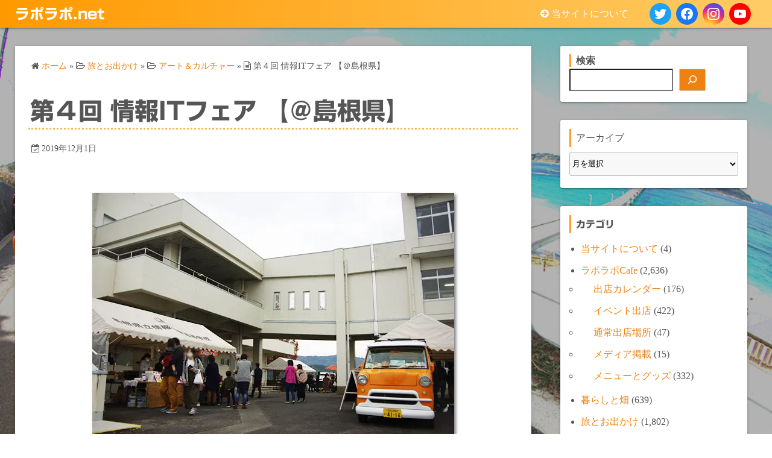

--- FILE ---
content_type: text/html; charset=UTF-8
request_url: https://raporapo.net/%E7%AC%AC%EF%BC%94%E5%9B%9E-%E6%83%85%E5%A0%B1it%E3%83%95%E3%82%A7%E3%82%A2-%E3%80%90%EF%BC%A0%E5%B3%B6%E6%A0%B9%E7%9C%8C%E3%80%91
body_size: 30760
content:
<!DOCTYPE html>
<html lang="ja">
<head>
	<meta charset="UTF-8">
	<meta name="viewport" content="width=device-width,initial-scale=1">
	<title>第４回 情報ITフェア 【＠島根県】  |  ラポラポ.net</title>
<meta name='robots' content='max-image-preview:large' />
<link rel='dns-prefetch' href='//webfonts.xserver.jp' />
<link rel='dns-prefetch' href='//stats.wp.com' />
<link rel='preconnect' href='//i0.wp.com' />
<link rel='preconnect' href='//c0.wp.com' />
<link rel="alternate" type="application/rss+xml" title="ラポラポ.net &raquo; フィード" href="https://raporapo.net/feed" />
<link rel="alternate" type="application/rss+xml" title="ラポラポ.net &raquo; コメントフィード" href="https://raporapo.net/comments/feed" />
<link rel="alternate" type="application/rss+xml" title="ラポラポ.net &raquo; 第４回 情報ITフェア 【＠島根県】 のコメントのフィード" href="https://raporapo.net/%e7%ac%ac%ef%bc%94%e5%9b%9e-%e6%83%85%e5%a0%b1it%e3%83%95%e3%82%a7%e3%82%a2-%e3%80%90%ef%bc%a0%e5%b3%b6%e6%a0%b9%e7%9c%8c%e3%80%91/feed" />
<link rel="alternate" title="oEmbed (JSON)" type="application/json+oembed" href="https://raporapo.net/wp-json/oembed/1.0/embed?url=https%3A%2F%2Fraporapo.net%2F%25e7%25ac%25ac%25ef%25bc%2594%25e5%259b%259e-%25e6%2583%2585%25e5%25a0%25b1it%25e3%2583%2595%25e3%2582%25a7%25e3%2582%25a2-%25e3%2580%2590%25ef%25bc%25a0%25e5%25b3%25b6%25e6%25a0%25b9%25e7%259c%258c%25e3%2580%2591" />
<link rel="alternate" title="oEmbed (XML)" type="text/xml+oembed" href="https://raporapo.net/wp-json/oembed/1.0/embed?url=https%3A%2F%2Fraporapo.net%2F%25e7%25ac%25ac%25ef%25bc%2594%25e5%259b%259e-%25e6%2583%2585%25e5%25a0%25b1it%25e3%2583%2595%25e3%2582%25a7%25e3%2582%25a2-%25e3%2580%2590%25ef%25bc%25a0%25e5%25b3%25b6%25e6%25a0%25b9%25e7%259c%258c%25e3%2580%2591&#038;format=xml" />
<style id='wp-img-auto-sizes-contain-inline-css'>
img:is([sizes=auto i],[sizes^="auto," i]){contain-intrinsic-size:3000px 1500px}
/*# sourceURL=wp-img-auto-sizes-contain-inline-css */
</style>
<style id='wp-emoji-styles-inline-css'>

	img.wp-smiley, img.emoji {
		display: inline !important;
		border: none !important;
		box-shadow: none !important;
		height: 1em !important;
		width: 1em !important;
		margin: 0 0.07em !important;
		vertical-align: -0.1em !important;
		background: none !important;
		padding: 0 !important;
	}
/*# sourceURL=wp-emoji-styles-inline-css */
</style>
<style id='wp-block-library-inline-css'>
:root{--wp-block-synced-color:#7a00df;--wp-block-synced-color--rgb:122,0,223;--wp-bound-block-color:var(--wp-block-synced-color);--wp-editor-canvas-background:#ddd;--wp-admin-theme-color:#007cba;--wp-admin-theme-color--rgb:0,124,186;--wp-admin-theme-color-darker-10:#006ba1;--wp-admin-theme-color-darker-10--rgb:0,107,160.5;--wp-admin-theme-color-darker-20:#005a87;--wp-admin-theme-color-darker-20--rgb:0,90,135;--wp-admin-border-width-focus:2px}@media (min-resolution:192dpi){:root{--wp-admin-border-width-focus:1.5px}}.wp-element-button{cursor:pointer}:root .has-very-light-gray-background-color{background-color:#eee}:root .has-very-dark-gray-background-color{background-color:#313131}:root .has-very-light-gray-color{color:#eee}:root .has-very-dark-gray-color{color:#313131}:root .has-vivid-green-cyan-to-vivid-cyan-blue-gradient-background{background:linear-gradient(135deg,#00d084,#0693e3)}:root .has-purple-crush-gradient-background{background:linear-gradient(135deg,#34e2e4,#4721fb 50%,#ab1dfe)}:root .has-hazy-dawn-gradient-background{background:linear-gradient(135deg,#faaca8,#dad0ec)}:root .has-subdued-olive-gradient-background{background:linear-gradient(135deg,#fafae1,#67a671)}:root .has-atomic-cream-gradient-background{background:linear-gradient(135deg,#fdd79a,#004a59)}:root .has-nightshade-gradient-background{background:linear-gradient(135deg,#330968,#31cdcf)}:root .has-midnight-gradient-background{background:linear-gradient(135deg,#020381,#2874fc)}:root{--wp--preset--font-size--normal:16px;--wp--preset--font-size--huge:42px}.has-regular-font-size{font-size:1em}.has-larger-font-size{font-size:2.625em}.has-normal-font-size{font-size:var(--wp--preset--font-size--normal)}.has-huge-font-size{font-size:var(--wp--preset--font-size--huge)}.has-text-align-center{text-align:center}.has-text-align-left{text-align:left}.has-text-align-right{text-align:right}.has-fit-text{white-space:nowrap!important}#end-resizable-editor-section{display:none}.aligncenter{clear:both}.items-justified-left{justify-content:flex-start}.items-justified-center{justify-content:center}.items-justified-right{justify-content:flex-end}.items-justified-space-between{justify-content:space-between}.screen-reader-text{border:0;clip-path:inset(50%);height:1px;margin:-1px;overflow:hidden;padding:0;position:absolute;width:1px;word-wrap:normal!important}.screen-reader-text:focus{background-color:#ddd;clip-path:none;color:#444;display:block;font-size:1em;height:auto;left:5px;line-height:normal;padding:15px 23px 14px;text-decoration:none;top:5px;width:auto;z-index:100000}html :where(.has-border-color){border-style:solid}html :where([style*=border-top-color]){border-top-style:solid}html :where([style*=border-right-color]){border-right-style:solid}html :where([style*=border-bottom-color]){border-bottom-style:solid}html :where([style*=border-left-color]){border-left-style:solid}html :where([style*=border-width]){border-style:solid}html :where([style*=border-top-width]){border-top-style:solid}html :where([style*=border-right-width]){border-right-style:solid}html :where([style*=border-bottom-width]){border-bottom-style:solid}html :where([style*=border-left-width]){border-left-style:solid}html :where(img[class*=wp-image-]){height:auto;max-width:100%}:where(figure){margin:0 0 1em}html :where(.is-position-sticky){--wp-admin--admin-bar--position-offset:var(--wp-admin--admin-bar--height,0px)}@media screen and (max-width:600px){html :where(.is-position-sticky){--wp-admin--admin-bar--position-offset:0px}}

/*# sourceURL=wp-block-library-inline-css */
</style><style id='wp-block-archives-inline-css'>
.wp-block-archives{box-sizing:border-box}.wp-block-archives-dropdown label{display:block}
/*# sourceURL=https://c0.wp.com/c/6.9/wp-includes/blocks/archives/style.min.css */
</style>
<style id='wp-block-categories-inline-css'>
.wp-block-categories{box-sizing:border-box}.wp-block-categories.alignleft{margin-right:2em}.wp-block-categories.alignright{margin-left:2em}.wp-block-categories.wp-block-categories-dropdown.aligncenter{text-align:center}.wp-block-categories .wp-block-categories__label{display:block;width:100%}
/*# sourceURL=https://c0.wp.com/c/6.9/wp-includes/blocks/categories/style.min.css */
</style>
<style id='wp-block-heading-inline-css'>
h1:where(.wp-block-heading).has-background,h2:where(.wp-block-heading).has-background,h3:where(.wp-block-heading).has-background,h4:where(.wp-block-heading).has-background,h5:where(.wp-block-heading).has-background,h6:where(.wp-block-heading).has-background{padding:1.25em 2.375em}h1.has-text-align-left[style*=writing-mode]:where([style*=vertical-lr]),h1.has-text-align-right[style*=writing-mode]:where([style*=vertical-rl]),h2.has-text-align-left[style*=writing-mode]:where([style*=vertical-lr]),h2.has-text-align-right[style*=writing-mode]:where([style*=vertical-rl]),h3.has-text-align-left[style*=writing-mode]:where([style*=vertical-lr]),h3.has-text-align-right[style*=writing-mode]:where([style*=vertical-rl]),h4.has-text-align-left[style*=writing-mode]:where([style*=vertical-lr]),h4.has-text-align-right[style*=writing-mode]:where([style*=vertical-rl]),h5.has-text-align-left[style*=writing-mode]:where([style*=vertical-lr]),h5.has-text-align-right[style*=writing-mode]:where([style*=vertical-rl]),h6.has-text-align-left[style*=writing-mode]:where([style*=vertical-lr]),h6.has-text-align-right[style*=writing-mode]:where([style*=vertical-rl]){rotate:180deg}
/*# sourceURL=https://c0.wp.com/c/6.9/wp-includes/blocks/heading/style.min.css */
</style>
<style id='wp-block-image-inline-css'>
.wp-block-image>a,.wp-block-image>figure>a{display:inline-block}.wp-block-image img{box-sizing:border-box;height:auto;max-width:100%;vertical-align:bottom}@media not (prefers-reduced-motion){.wp-block-image img.hide{visibility:hidden}.wp-block-image img.show{animation:show-content-image .4s}}.wp-block-image[style*=border-radius] img,.wp-block-image[style*=border-radius]>a{border-radius:inherit}.wp-block-image.has-custom-border img{box-sizing:border-box}.wp-block-image.aligncenter{text-align:center}.wp-block-image.alignfull>a,.wp-block-image.alignwide>a{width:100%}.wp-block-image.alignfull img,.wp-block-image.alignwide img{height:auto;width:100%}.wp-block-image .aligncenter,.wp-block-image .alignleft,.wp-block-image .alignright,.wp-block-image.aligncenter,.wp-block-image.alignleft,.wp-block-image.alignright{display:table}.wp-block-image .aligncenter>figcaption,.wp-block-image .alignleft>figcaption,.wp-block-image .alignright>figcaption,.wp-block-image.aligncenter>figcaption,.wp-block-image.alignleft>figcaption,.wp-block-image.alignright>figcaption{caption-side:bottom;display:table-caption}.wp-block-image .alignleft{float:left;margin:.5em 1em .5em 0}.wp-block-image .alignright{float:right;margin:.5em 0 .5em 1em}.wp-block-image .aligncenter{margin-left:auto;margin-right:auto}.wp-block-image :where(figcaption){margin-bottom:1em;margin-top:.5em}.wp-block-image.is-style-circle-mask img{border-radius:9999px}@supports ((-webkit-mask-image:none) or (mask-image:none)) or (-webkit-mask-image:none){.wp-block-image.is-style-circle-mask img{border-radius:0;-webkit-mask-image:url('data:image/svg+xml;utf8,<svg viewBox="0 0 100 100" xmlns="http://www.w3.org/2000/svg"><circle cx="50" cy="50" r="50"/></svg>');mask-image:url('data:image/svg+xml;utf8,<svg viewBox="0 0 100 100" xmlns="http://www.w3.org/2000/svg"><circle cx="50" cy="50" r="50"/></svg>');mask-mode:alpha;-webkit-mask-position:center;mask-position:center;-webkit-mask-repeat:no-repeat;mask-repeat:no-repeat;-webkit-mask-size:contain;mask-size:contain}}:root :where(.wp-block-image.is-style-rounded img,.wp-block-image .is-style-rounded img){border-radius:9999px}.wp-block-image figure{margin:0}.wp-lightbox-container{display:flex;flex-direction:column;position:relative}.wp-lightbox-container img{cursor:zoom-in}.wp-lightbox-container img:hover+button{opacity:1}.wp-lightbox-container button{align-items:center;backdrop-filter:blur(16px) saturate(180%);background-color:#5a5a5a40;border:none;border-radius:4px;cursor:zoom-in;display:flex;height:20px;justify-content:center;opacity:0;padding:0;position:absolute;right:16px;text-align:center;top:16px;width:20px;z-index:100}@media not (prefers-reduced-motion){.wp-lightbox-container button{transition:opacity .2s ease}}.wp-lightbox-container button:focus-visible{outline:3px auto #5a5a5a40;outline:3px auto -webkit-focus-ring-color;outline-offset:3px}.wp-lightbox-container button:hover{cursor:pointer;opacity:1}.wp-lightbox-container button:focus{opacity:1}.wp-lightbox-container button:focus,.wp-lightbox-container button:hover,.wp-lightbox-container button:not(:hover):not(:active):not(.has-background){background-color:#5a5a5a40;border:none}.wp-lightbox-overlay{box-sizing:border-box;cursor:zoom-out;height:100vh;left:0;overflow:hidden;position:fixed;top:0;visibility:hidden;width:100%;z-index:100000}.wp-lightbox-overlay .close-button{align-items:center;cursor:pointer;display:flex;justify-content:center;min-height:40px;min-width:40px;padding:0;position:absolute;right:calc(env(safe-area-inset-right) + 16px);top:calc(env(safe-area-inset-top) + 16px);z-index:5000000}.wp-lightbox-overlay .close-button:focus,.wp-lightbox-overlay .close-button:hover,.wp-lightbox-overlay .close-button:not(:hover):not(:active):not(.has-background){background:none;border:none}.wp-lightbox-overlay .lightbox-image-container{height:var(--wp--lightbox-container-height);left:50%;overflow:hidden;position:absolute;top:50%;transform:translate(-50%,-50%);transform-origin:top left;width:var(--wp--lightbox-container-width);z-index:9999999999}.wp-lightbox-overlay .wp-block-image{align-items:center;box-sizing:border-box;display:flex;height:100%;justify-content:center;margin:0;position:relative;transform-origin:0 0;width:100%;z-index:3000000}.wp-lightbox-overlay .wp-block-image img{height:var(--wp--lightbox-image-height);min-height:var(--wp--lightbox-image-height);min-width:var(--wp--lightbox-image-width);width:var(--wp--lightbox-image-width)}.wp-lightbox-overlay .wp-block-image figcaption{display:none}.wp-lightbox-overlay button{background:none;border:none}.wp-lightbox-overlay .scrim{background-color:#fff;height:100%;opacity:.9;position:absolute;width:100%;z-index:2000000}.wp-lightbox-overlay.active{visibility:visible}@media not (prefers-reduced-motion){.wp-lightbox-overlay.active{animation:turn-on-visibility .25s both}.wp-lightbox-overlay.active img{animation:turn-on-visibility .35s both}.wp-lightbox-overlay.show-closing-animation:not(.active){animation:turn-off-visibility .35s both}.wp-lightbox-overlay.show-closing-animation:not(.active) img{animation:turn-off-visibility .25s both}.wp-lightbox-overlay.zoom.active{animation:none;opacity:1;visibility:visible}.wp-lightbox-overlay.zoom.active .lightbox-image-container{animation:lightbox-zoom-in .4s}.wp-lightbox-overlay.zoom.active .lightbox-image-container img{animation:none}.wp-lightbox-overlay.zoom.active .scrim{animation:turn-on-visibility .4s forwards}.wp-lightbox-overlay.zoom.show-closing-animation:not(.active){animation:none}.wp-lightbox-overlay.zoom.show-closing-animation:not(.active) .lightbox-image-container{animation:lightbox-zoom-out .4s}.wp-lightbox-overlay.zoom.show-closing-animation:not(.active) .lightbox-image-container img{animation:none}.wp-lightbox-overlay.zoom.show-closing-animation:not(.active) .scrim{animation:turn-off-visibility .4s forwards}}@keyframes show-content-image{0%{visibility:hidden}99%{visibility:hidden}to{visibility:visible}}@keyframes turn-on-visibility{0%{opacity:0}to{opacity:1}}@keyframes turn-off-visibility{0%{opacity:1;visibility:visible}99%{opacity:0;visibility:visible}to{opacity:0;visibility:hidden}}@keyframes lightbox-zoom-in{0%{transform:translate(calc((-100vw + var(--wp--lightbox-scrollbar-width))/2 + var(--wp--lightbox-initial-left-position)),calc(-50vh + var(--wp--lightbox-initial-top-position))) scale(var(--wp--lightbox-scale))}to{transform:translate(-50%,-50%) scale(1)}}@keyframes lightbox-zoom-out{0%{transform:translate(-50%,-50%) scale(1);visibility:visible}99%{visibility:visible}to{transform:translate(calc((-100vw + var(--wp--lightbox-scrollbar-width))/2 + var(--wp--lightbox-initial-left-position)),calc(-50vh + var(--wp--lightbox-initial-top-position))) scale(var(--wp--lightbox-scale));visibility:hidden}}
/*# sourceURL=https://c0.wp.com/c/6.9/wp-includes/blocks/image/style.min.css */
</style>
<style id='wp-block-image-theme-inline-css'>
:root :where(.wp-block-image figcaption){color:#555;font-size:13px;text-align:center}.is-dark-theme :root :where(.wp-block-image figcaption){color:#ffffffa6}.wp-block-image{margin:0 0 1em}
/*# sourceURL=https://c0.wp.com/c/6.9/wp-includes/blocks/image/theme.min.css */
</style>
<style id='wp-block-latest-comments-inline-css'>
ol.wp-block-latest-comments{box-sizing:border-box;margin-left:0}:where(.wp-block-latest-comments:not([style*=line-height] .wp-block-latest-comments__comment)){line-height:1.1}:where(.wp-block-latest-comments:not([style*=line-height] .wp-block-latest-comments__comment-excerpt p)){line-height:1.8}.has-dates :where(.wp-block-latest-comments:not([style*=line-height])),.has-excerpts :where(.wp-block-latest-comments:not([style*=line-height])){line-height:1.5}.wp-block-latest-comments .wp-block-latest-comments{padding-left:0}.wp-block-latest-comments__comment{list-style:none;margin-bottom:1em}.has-avatars .wp-block-latest-comments__comment{list-style:none;min-height:2.25em}.has-avatars .wp-block-latest-comments__comment .wp-block-latest-comments__comment-excerpt,.has-avatars .wp-block-latest-comments__comment .wp-block-latest-comments__comment-meta{margin-left:3.25em}.wp-block-latest-comments__comment-excerpt p{font-size:.875em;margin:.36em 0 1.4em}.wp-block-latest-comments__comment-date{display:block;font-size:.75em}.wp-block-latest-comments .avatar,.wp-block-latest-comments__comment-avatar{border-radius:1.5em;display:block;float:left;height:2.5em;margin-right:.75em;width:2.5em}.wp-block-latest-comments[class*=-font-size] a,.wp-block-latest-comments[style*=font-size] a{font-size:inherit}
/*# sourceURL=https://c0.wp.com/c/6.9/wp-includes/blocks/latest-comments/style.min.css */
</style>
<style id='wp-block-search-inline-css'>
.wp-block-search__button{margin-left:10px;word-break:normal}.wp-block-search__button.has-icon{line-height:0}.wp-block-search__button svg{height:1.25em;min-height:24px;min-width:24px;width:1.25em;fill:currentColor;vertical-align:text-bottom}:where(.wp-block-search__button){border:1px solid #ccc;padding:6px 10px}.wp-block-search__inside-wrapper{display:flex;flex:auto;flex-wrap:nowrap;max-width:100%}.wp-block-search__label{width:100%}.wp-block-search.wp-block-search__button-only .wp-block-search__button{box-sizing:border-box;display:flex;flex-shrink:0;justify-content:center;margin-left:0;max-width:100%}.wp-block-search.wp-block-search__button-only .wp-block-search__inside-wrapper{min-width:0!important;transition-property:width}.wp-block-search.wp-block-search__button-only .wp-block-search__input{flex-basis:100%;transition-duration:.3s}.wp-block-search.wp-block-search__button-only.wp-block-search__searchfield-hidden,.wp-block-search.wp-block-search__button-only.wp-block-search__searchfield-hidden .wp-block-search__inside-wrapper{overflow:hidden}.wp-block-search.wp-block-search__button-only.wp-block-search__searchfield-hidden .wp-block-search__input{border-left-width:0!important;border-right-width:0!important;flex-basis:0;flex-grow:0;margin:0;min-width:0!important;padding-left:0!important;padding-right:0!important;width:0!important}:where(.wp-block-search__input){appearance:none;border:1px solid #949494;flex-grow:1;font-family:inherit;font-size:inherit;font-style:inherit;font-weight:inherit;letter-spacing:inherit;line-height:inherit;margin-left:0;margin-right:0;min-width:3rem;padding:8px;text-decoration:unset!important;text-transform:inherit}:where(.wp-block-search__button-inside .wp-block-search__inside-wrapper){background-color:#fff;border:1px solid #949494;box-sizing:border-box;padding:4px}:where(.wp-block-search__button-inside .wp-block-search__inside-wrapper) .wp-block-search__input{border:none;border-radius:0;padding:0 4px}:where(.wp-block-search__button-inside .wp-block-search__inside-wrapper) .wp-block-search__input:focus{outline:none}:where(.wp-block-search__button-inside .wp-block-search__inside-wrapper) :where(.wp-block-search__button){padding:4px 8px}.wp-block-search.aligncenter .wp-block-search__inside-wrapper{margin:auto}.wp-block[data-align=right] .wp-block-search.wp-block-search__button-only .wp-block-search__inside-wrapper{float:right}
/*# sourceURL=https://c0.wp.com/c/6.9/wp-includes/blocks/search/style.min.css */
</style>
<style id='wp-block-search-theme-inline-css'>
.wp-block-search .wp-block-search__label{font-weight:700}.wp-block-search__button{border:1px solid #ccc;padding:.375em .625em}
/*# sourceURL=https://c0.wp.com/c/6.9/wp-includes/blocks/search/theme.min.css */
</style>
<style id='wp-block-tag-cloud-inline-css'>
.wp-block-tag-cloud{box-sizing:border-box}.wp-block-tag-cloud.aligncenter{justify-content:center;text-align:center}.wp-block-tag-cloud a{display:inline-block;margin-right:5px}.wp-block-tag-cloud span{display:inline-block;margin-left:5px;text-decoration:none}:root :where(.wp-block-tag-cloud.is-style-outline){display:flex;flex-wrap:wrap;gap:1ch}:root :where(.wp-block-tag-cloud.is-style-outline a){border:1px solid;font-size:unset!important;margin-right:0;padding:1ch 2ch;text-decoration:none!important}
/*# sourceURL=https://c0.wp.com/c/6.9/wp-includes/blocks/tag-cloud/style.min.css */
</style>
<style id='wp-block-group-inline-css'>
.wp-block-group{box-sizing:border-box}:where(.wp-block-group.wp-block-group-is-layout-constrained){position:relative}
/*# sourceURL=https://c0.wp.com/c/6.9/wp-includes/blocks/group/style.min.css */
</style>
<style id='wp-block-group-theme-inline-css'>
:where(.wp-block-group.has-background){padding:1.25em 2.375em}
/*# sourceURL=https://c0.wp.com/c/6.9/wp-includes/blocks/group/theme.min.css */
</style>
<style id='wp-block-paragraph-inline-css'>
.is-small-text{font-size:.875em}.is-regular-text{font-size:1em}.is-large-text{font-size:2.25em}.is-larger-text{font-size:3em}.has-drop-cap:not(:focus):first-letter{float:left;font-size:8.4em;font-style:normal;font-weight:100;line-height:.68;margin:.05em .1em 0 0;text-transform:uppercase}body.rtl .has-drop-cap:not(:focus):first-letter{float:none;margin-left:.1em}p.has-drop-cap.has-background{overflow:hidden}:root :where(p.has-background){padding:1.25em 2.375em}:where(p.has-text-color:not(.has-link-color)) a{color:inherit}p.has-text-align-left[style*="writing-mode:vertical-lr"],p.has-text-align-right[style*="writing-mode:vertical-rl"]{rotate:180deg}
/*# sourceURL=https://c0.wp.com/c/6.9/wp-includes/blocks/paragraph/style.min.css */
</style>
<style id='global-styles-inline-css'>
:root{--wp--preset--aspect-ratio--square: 1;--wp--preset--aspect-ratio--4-3: 4/3;--wp--preset--aspect-ratio--3-4: 3/4;--wp--preset--aspect-ratio--3-2: 3/2;--wp--preset--aspect-ratio--2-3: 2/3;--wp--preset--aspect-ratio--16-9: 16/9;--wp--preset--aspect-ratio--9-16: 9/16;--wp--preset--color--black: #000000;--wp--preset--color--cyan-bluish-gray: #abb8c3;--wp--preset--color--white: #ffffff;--wp--preset--color--pale-pink: #f78da7;--wp--preset--color--vivid-red: #cf2e2e;--wp--preset--color--luminous-vivid-orange: #ff6900;--wp--preset--color--luminous-vivid-amber: #fcb900;--wp--preset--color--light-green-cyan: #7bdcb5;--wp--preset--color--vivid-green-cyan: #00d084;--wp--preset--color--pale-cyan-blue: #8ed1fc;--wp--preset--color--vivid-cyan-blue: #0693e3;--wp--preset--color--vivid-purple: #9b51e0;--wp--preset--gradient--vivid-cyan-blue-to-vivid-purple: linear-gradient(135deg,rgb(6,147,227) 0%,rgb(155,81,224) 100%);--wp--preset--gradient--light-green-cyan-to-vivid-green-cyan: linear-gradient(135deg,rgb(122,220,180) 0%,rgb(0,208,130) 100%);--wp--preset--gradient--luminous-vivid-amber-to-luminous-vivid-orange: linear-gradient(135deg,rgb(252,185,0) 0%,rgb(255,105,0) 100%);--wp--preset--gradient--luminous-vivid-orange-to-vivid-red: linear-gradient(135deg,rgb(255,105,0) 0%,rgb(207,46,46) 100%);--wp--preset--gradient--very-light-gray-to-cyan-bluish-gray: linear-gradient(135deg,rgb(238,238,238) 0%,rgb(169,184,195) 100%);--wp--preset--gradient--cool-to-warm-spectrum: linear-gradient(135deg,rgb(74,234,220) 0%,rgb(151,120,209) 20%,rgb(207,42,186) 40%,rgb(238,44,130) 60%,rgb(251,105,98) 80%,rgb(254,248,76) 100%);--wp--preset--gradient--blush-light-purple: linear-gradient(135deg,rgb(255,206,236) 0%,rgb(152,150,240) 100%);--wp--preset--gradient--blush-bordeaux: linear-gradient(135deg,rgb(254,205,165) 0%,rgb(254,45,45) 50%,rgb(107,0,62) 100%);--wp--preset--gradient--luminous-dusk: linear-gradient(135deg,rgb(255,203,112) 0%,rgb(199,81,192) 50%,rgb(65,88,208) 100%);--wp--preset--gradient--pale-ocean: linear-gradient(135deg,rgb(255,245,203) 0%,rgb(182,227,212) 50%,rgb(51,167,181) 100%);--wp--preset--gradient--electric-grass: linear-gradient(135deg,rgb(202,248,128) 0%,rgb(113,206,126) 100%);--wp--preset--gradient--midnight: linear-gradient(135deg,rgb(2,3,129) 0%,rgb(40,116,252) 100%);--wp--preset--font-size--small: 13px;--wp--preset--font-size--medium: 20px;--wp--preset--font-size--large: 36px;--wp--preset--font-size--x-large: 42px;--wp--preset--spacing--20: 0.44rem;--wp--preset--spacing--30: 0.67rem;--wp--preset--spacing--40: 1rem;--wp--preset--spacing--50: 1.5rem;--wp--preset--spacing--60: 2.25rem;--wp--preset--spacing--70: 3.38rem;--wp--preset--spacing--80: 5.06rem;--wp--preset--shadow--natural: 6px 6px 9px rgba(0, 0, 0, 0.2);--wp--preset--shadow--deep: 12px 12px 50px rgba(0, 0, 0, 0.4);--wp--preset--shadow--sharp: 6px 6px 0px rgba(0, 0, 0, 0.2);--wp--preset--shadow--outlined: 6px 6px 0px -3px rgb(255, 255, 255), 6px 6px rgb(0, 0, 0);--wp--preset--shadow--crisp: 6px 6px 0px rgb(0, 0, 0);}:where(.is-layout-flex){gap: 0.5em;}:where(.is-layout-grid){gap: 0.5em;}body .is-layout-flex{display: flex;}.is-layout-flex{flex-wrap: wrap;align-items: center;}.is-layout-flex > :is(*, div){margin: 0;}body .is-layout-grid{display: grid;}.is-layout-grid > :is(*, div){margin: 0;}:where(.wp-block-columns.is-layout-flex){gap: 2em;}:where(.wp-block-columns.is-layout-grid){gap: 2em;}:where(.wp-block-post-template.is-layout-flex){gap: 1.25em;}:where(.wp-block-post-template.is-layout-grid){gap: 1.25em;}.has-black-color{color: var(--wp--preset--color--black) !important;}.has-cyan-bluish-gray-color{color: var(--wp--preset--color--cyan-bluish-gray) !important;}.has-white-color{color: var(--wp--preset--color--white) !important;}.has-pale-pink-color{color: var(--wp--preset--color--pale-pink) !important;}.has-vivid-red-color{color: var(--wp--preset--color--vivid-red) !important;}.has-luminous-vivid-orange-color{color: var(--wp--preset--color--luminous-vivid-orange) !important;}.has-luminous-vivid-amber-color{color: var(--wp--preset--color--luminous-vivid-amber) !important;}.has-light-green-cyan-color{color: var(--wp--preset--color--light-green-cyan) !important;}.has-vivid-green-cyan-color{color: var(--wp--preset--color--vivid-green-cyan) !important;}.has-pale-cyan-blue-color{color: var(--wp--preset--color--pale-cyan-blue) !important;}.has-vivid-cyan-blue-color{color: var(--wp--preset--color--vivid-cyan-blue) !important;}.has-vivid-purple-color{color: var(--wp--preset--color--vivid-purple) !important;}.has-black-background-color{background-color: var(--wp--preset--color--black) !important;}.has-cyan-bluish-gray-background-color{background-color: var(--wp--preset--color--cyan-bluish-gray) !important;}.has-white-background-color{background-color: var(--wp--preset--color--white) !important;}.has-pale-pink-background-color{background-color: var(--wp--preset--color--pale-pink) !important;}.has-vivid-red-background-color{background-color: var(--wp--preset--color--vivid-red) !important;}.has-luminous-vivid-orange-background-color{background-color: var(--wp--preset--color--luminous-vivid-orange) !important;}.has-luminous-vivid-amber-background-color{background-color: var(--wp--preset--color--luminous-vivid-amber) !important;}.has-light-green-cyan-background-color{background-color: var(--wp--preset--color--light-green-cyan) !important;}.has-vivid-green-cyan-background-color{background-color: var(--wp--preset--color--vivid-green-cyan) !important;}.has-pale-cyan-blue-background-color{background-color: var(--wp--preset--color--pale-cyan-blue) !important;}.has-vivid-cyan-blue-background-color{background-color: var(--wp--preset--color--vivid-cyan-blue) !important;}.has-vivid-purple-background-color{background-color: var(--wp--preset--color--vivid-purple) !important;}.has-black-border-color{border-color: var(--wp--preset--color--black) !important;}.has-cyan-bluish-gray-border-color{border-color: var(--wp--preset--color--cyan-bluish-gray) !important;}.has-white-border-color{border-color: var(--wp--preset--color--white) !important;}.has-pale-pink-border-color{border-color: var(--wp--preset--color--pale-pink) !important;}.has-vivid-red-border-color{border-color: var(--wp--preset--color--vivid-red) !important;}.has-luminous-vivid-orange-border-color{border-color: var(--wp--preset--color--luminous-vivid-orange) !important;}.has-luminous-vivid-amber-border-color{border-color: var(--wp--preset--color--luminous-vivid-amber) !important;}.has-light-green-cyan-border-color{border-color: var(--wp--preset--color--light-green-cyan) !important;}.has-vivid-green-cyan-border-color{border-color: var(--wp--preset--color--vivid-green-cyan) !important;}.has-pale-cyan-blue-border-color{border-color: var(--wp--preset--color--pale-cyan-blue) !important;}.has-vivid-cyan-blue-border-color{border-color: var(--wp--preset--color--vivid-cyan-blue) !important;}.has-vivid-purple-border-color{border-color: var(--wp--preset--color--vivid-purple) !important;}.has-vivid-cyan-blue-to-vivid-purple-gradient-background{background: var(--wp--preset--gradient--vivid-cyan-blue-to-vivid-purple) !important;}.has-light-green-cyan-to-vivid-green-cyan-gradient-background{background: var(--wp--preset--gradient--light-green-cyan-to-vivid-green-cyan) !important;}.has-luminous-vivid-amber-to-luminous-vivid-orange-gradient-background{background: var(--wp--preset--gradient--luminous-vivid-amber-to-luminous-vivid-orange) !important;}.has-luminous-vivid-orange-to-vivid-red-gradient-background{background: var(--wp--preset--gradient--luminous-vivid-orange-to-vivid-red) !important;}.has-very-light-gray-to-cyan-bluish-gray-gradient-background{background: var(--wp--preset--gradient--very-light-gray-to-cyan-bluish-gray) !important;}.has-cool-to-warm-spectrum-gradient-background{background: var(--wp--preset--gradient--cool-to-warm-spectrum) !important;}.has-blush-light-purple-gradient-background{background: var(--wp--preset--gradient--blush-light-purple) !important;}.has-blush-bordeaux-gradient-background{background: var(--wp--preset--gradient--blush-bordeaux) !important;}.has-luminous-dusk-gradient-background{background: var(--wp--preset--gradient--luminous-dusk) !important;}.has-pale-ocean-gradient-background{background: var(--wp--preset--gradient--pale-ocean) !important;}.has-electric-grass-gradient-background{background: var(--wp--preset--gradient--electric-grass) !important;}.has-midnight-gradient-background{background: var(--wp--preset--gradient--midnight) !important;}.has-small-font-size{font-size: var(--wp--preset--font-size--small) !important;}.has-medium-font-size{font-size: var(--wp--preset--font-size--medium) !important;}.has-large-font-size{font-size: var(--wp--preset--font-size--large) !important;}.has-x-large-font-size{font-size: var(--wp--preset--font-size--x-large) !important;}
/*# sourceURL=global-styles-inline-css */
</style>

<style id='classic-theme-styles-inline-css'>
/*! This file is auto-generated */
.wp-block-button__link{color:#fff;background-color:#32373c;border-radius:9999px;box-shadow:none;text-decoration:none;padding:calc(.667em + 2px) calc(1.333em + 2px);font-size:1.125em}.wp-block-file__button{background:#32373c;color:#fff;text-decoration:none}
/*# sourceURL=/wp-includes/css/classic-themes.min.css */
</style>
<link rel='stylesheet' id='simple_days_style-css' href='https://raporapo.net/wp-content/uploads/simple_days_cache/style.min.css?ver=0.9.191' media='all' />
<link rel='stylesheet' id='simple_days_block-css' href='https://raporapo.net/wp-content/themes/simple-days/assets/css/block.min.css?ver=6.9' media='all' />
<link rel='stylesheet' id='contact-form-7-css' href='https://raporapo.net/wp-content/plugins/contact-form-7/includes/css/styles.css?ver=6.1.4' media='all' />
<link rel="preload" href="https://raporapo.net/wp-content/themes/simple-days/assets/css/keyframes.min.css?ver=6.9" as="style" />
<link rel='stylesheet' id='simple_days_keyframes-css' href='https://raporapo.net/wp-content/themes/simple-days/assets/css/keyframes.min.css?ver=6.9' media='all' />
<link rel="preload" href="https://raporapo.net/wp-content/themes/simple-days/assets/fonts/fontawesome/style.min.css" as="style" />
<link rel='stylesheet' id='font-awesome4-css' href='https://raporapo.net/wp-content/themes/simple-days/assets/fonts/fontawesome/style.min.css' media='all' />
<link rel='stylesheet' id='sharedaddy-css' href='https://c0.wp.com/p/jetpack/15.3.1/modules/sharedaddy/sharing.css' media='all' />
<link rel='stylesheet' id='social-logos-css' href='https://c0.wp.com/p/jetpack/15.3.1/_inc/social-logos/social-logos.min.css' media='all' />
<script src="https://c0.wp.com/c/6.9/wp-includes/js/jquery/jquery.min.js" id="jquery-core-js"></script>
<script src="https://c0.wp.com/c/6.9/wp-includes/js/jquery/jquery-migrate.min.js" id="jquery-migrate-js"></script>
<script src="//webfonts.xserver.jp/js/xserverv3.js?fadein=0&amp;ver=2.0.9" id="typesquare_std-js"></script>
<link rel="https://api.w.org/" href="https://raporapo.net/wp-json/" /><link rel="alternate" title="JSON" type="application/json" href="https://raporapo.net/wp-json/wp/v2/posts/1444" /><link rel="EditURI" type="application/rsd+xml" title="RSD" href="https://raporapo.net/xmlrpc.php?rsd" />
<meta name="generator" content="WordPress 6.9" />
<link rel="canonical" href="https://raporapo.net/%e7%ac%ac%ef%bc%94%e5%9b%9e-%e6%83%85%e5%a0%b1it%e3%83%95%e3%82%a7%e3%82%a2-%e3%80%90%ef%bc%a0%e5%b3%b6%e6%a0%b9%e7%9c%8c%e3%80%91" />
<link rel='shortlink' href='https://wp.me/pdG2jD-ni' />
<style type='text/css'>
h1,h2,h3,.entry-title{ font-family: "新ゴ B";}h4,h5,h6{ font-family: "新ゴ B";}.hentry,.entry-content p,.post-inner.entry-content p{ font-family: "新ゴ R";}strong,b{ font-family: "新ゴ B";}</style>
<script>document.addEventListener("touchstart",function(){},{passive:true});</script>	<style>img#wpstats{display:none}</style>
		<style id="custom-background-css">
body.custom-background { background-image: url("https://raporapo.net/wp-content/uploads/2022/01/bg00001.jpg"); background-position: left top; background-size: cover; background-repeat: no-repeat; background-attachment: fixed; }
</style>
	
<!-- Jetpack Open Graph Tags -->
<meta property="og:type" content="article" />
<meta property="og:title" content="第４回 情報ITフェア 【＠島根県】" />
<meta property="og:url" content="https://raporapo.net/%e7%ac%ac%ef%bc%94%e5%9b%9e-%e6%83%85%e5%a0%b1it%e3%83%95%e3%82%a7%e3%82%a2-%e3%80%90%ef%bc%a0%e5%b3%b6%e6%a0%b9%e7%9c%8c%e3%80%91" />
<meta property="og:description" content="2019年11月30日（土）～12/1（日）、島根県安来市、島根県立情報科学高等学校で開催された、「第４回 情&hellip;" />
<meta property="article:published_time" content="2019-12-01T14:59:59+00:00" />
<meta property="article:modified_time" content="2025-03-10T06:07:04+00:00" />
<meta property="og:site_name" content="ラポラポ.net" />
<meta property="og:image" content="https://raporapo.net/wp-content/uploads/2022/02/20191202_30.jpg" />
<meta property="og:image:width" content="600" />
<meta property="og:image:height" content="400" />
<meta property="og:image:alt" content="" />
<meta property="og:locale" content="ja_JP" />
<meta name="twitter:text:title" content="第４回 情報ITフェア 【＠島根県】" />
<meta name="twitter:image" content="https://raporapo.net/wp-content/uploads/2022/02/20191202_30.jpg?w=640" />
<meta name="twitter:card" content="summary_large_image" />

<!-- End Jetpack Open Graph Tags -->
<link rel="icon" href="https://i0.wp.com/raporapo.net/wp-content/uploads/2022/01/cropped-site-icon_512x512.png?fit=32%2C32&#038;ssl=1" sizes="32x32" />
<link rel="icon" href="https://i0.wp.com/raporapo.net/wp-content/uploads/2022/01/cropped-site-icon_512x512.png?fit=192%2C192&#038;ssl=1" sizes="192x192" />
<link rel="apple-touch-icon" href="https://i0.wp.com/raporapo.net/wp-content/uploads/2022/01/cropped-site-icon_512x512.png?fit=180%2C180&#038;ssl=1" />
<meta name="msapplication-TileImage" content="https://i0.wp.com/raporapo.net/wp-content/uploads/2022/01/cropped-site-icon_512x512.png?fit=270%2C270&#038;ssl=1" />
		<style id="wp-custom-css">
			.breadcrumb,
.post_title,
.post_date,
.post_body {
	margin-left: 5px;
	margin-right: 5px;
}
.post_body p {
	margin-bottom: 1.5em;
	text-align: justify;
}
.wp-block-image {
	border: none;
	background: none;
	margin-top: 2em;
	margin-bottom: 2em;
}
.wp-block-quote {
	border: none;
	padding: 1em 2em;
	background-color: #ffefdf;
}
.wp-block-table th {
	border-left: none;
	border-right: none;
	border-top: none;
	border-bottom: 1px dashed #999;
	background-color: #fff;
	padding-right: 1em;
}
.wp-block-table td {
	border-left: none;
	border-right: none;
	border-top: none;
	border-bottom: 1px dashed #999;
	background-color: #fff;
}
.sharedaddy {
	margin-top: 5em;
}
.sidebar {
	padding: 0em 1em;
}
.sidebar .widget_search  {
	padding: 12px 15px 18px 15px;
}
.sidebar .wp-block-group__inner-container {
	padding: 5px 5px 10px 5px;
}
.sidebar h4,
.wp-block-search__label,
.wp-block-archives label {
	border-left: solid 3px #ff9933;
	padding: 2px 8px;
	margin-bottom: 8px;
}
.wp-block-archives select {
	background-color: #f8f8f8;
}
li.wp-social-link {
	margin: 5px 0px;
}
ul.wp-block-categories-list li {
	margin-left: 1.2em;
	list-style-type: disc;
	list-style-position: outside;
}
ul.wp-block-categories-list ul.children li {
	margin-left: 1em;
	text-indent: -1.2em;
	list-style-type: circle;
	list-style-position: outside;
}
ol.wp-block-latest-comments li {
	margin-left: 1em;
	margin-bottom: 0em;
	list-style-type: disc;
	list-style-position: outside;	
}		</style>
		<link rel='stylesheet' id='jetpack-swiper-library-css' href='https://c0.wp.com/p/jetpack/15.3.1/_inc/blocks/swiper.css' media='all' />
<link rel='stylesheet' id='jetpack-carousel-css' href='https://c0.wp.com/p/jetpack/15.3.1/modules/carousel/jetpack-carousel.css' media='all' />
<link rel='stylesheet' id='lightbox_lity-css' href='https://raporapo.net/wp-content/plugins/yahman-add-ons/assets/js/lity/lity.min.css?ver=6.9' media='all' />
</head>
<body class="wp-singular post-template-default single single-post postid-1444 single-format-standard custom-background wp-embed-responsive wp-theme-simple-days" ontouchstart="">
		<a class="skip-link screen-reader-text" href="#main_wrap">コンテンツへスキップ</a>
	<input id="t_menu" class="dn" type="checkbox" />

		<header id="h_wrap" class="f_box f_col shadow_box h_sticky">
		
<div id="h_flex" class="wrap_frame f_box f_col110 w100">
	<div id="site_h" class="site_h f_box" role="banner">
		<div class="title_wrap f_box ai_c relative">

			
<div class="title_tag f_box ai_c f_col">
	<div class="site_title f_box ai_c f_col100"><h1 class="title_text fw8"><a href="https://raporapo.net/" class="" rel="home">ラポラポ.net</a></h1></div></div>

<div class="menu_box bar_box absolute f_box ai_c dn001"><label for="t_menu" class="humberger tap_no m0"></label></div>
		</div>


	</div>


	<div id="nav_h" class="f_box">
		
		<nav class="wrap_frame nav_base nh_con">
			<ul id="menu_h" class="menu_h menu_i lsn m0 f_box f_col110 menu_h menu_a f_box f_wrap f_col100 ai_c lsn">
<li id="menu-item-6344"  class="menu-item-6344  menu-item menu-item-type-taxonomy menu-item-object-category relative fw_bold">

<div class="f_box jc_sb ai_c">
<a class="menu_s_a f_box ai_c" href="https://raporapo.net/category/about-site">当サイトについて</a>
</div>

</li>
</ul>		</nav>
			</div>


			<div class="hw_con f_box f_col110 ai_c jc_c f_wrap">
			<aside id="ya_social_links-2" class="widget h_widget widget_ya_social_links"><div class="social_list"><ul class="sns_link_icon f_box f_wrap sns_opacity  jc_c m0 p0" style="list-style:none;"><li><a href="https://twitter.com/pielle_star" target="_blank" rel="noopener noreferrer" class="sns_twitter sns_icon_base f_box ai_c jc_c icon_circle non_hover flow_box tap_no" title="Twitter" style=""><svg class="svg-icon" width="28" height="20" viewBox="0 0 24 24" xmlns="http://www.w3.org/2000/svg"><path class="sns_icon_1" d="M23.954 4.569c-.885.389-1.83.654-2.825.775 1.014-.611 1.794-1.574 2.163-2.723-.951.555-2.005.959-3.127 1.184-.896-.959-2.173-1.559-3.591-1.559-2.717 0-4.92 2.203-4.92 4.917 0 .39.045.765.127 1.124C7.691 8.094 4.066 6.13 1.64 3.161c-.427.722-.666 1.561-.666 2.475 0 1.71.87 3.213 2.188 4.096-.807-.026-1.566-.248-2.228-.616v.061c0 2.385 1.693 4.374 3.946 4.827-.413.111-.849.171-1.296.171-.314 0-.615-.03-.916-.086.631 1.953 2.445 3.377 4.604 3.417-1.68 1.319-3.809 2.105-6.102 2.105-.39 0-.779-.023-1.17-.067 2.189 1.394 4.768 2.209 7.557 2.209 9.054 0 13.999-7.496 13.999-13.986 0-.209 0-.42-.015-.63.961-.689 1.8-1.56 2.46-2.548l-.047-.02z"/></svg></a></li><li><a href="https://www.facebook.com/raporapo.wing" target="_blank" rel="noopener noreferrer" class="sns_facebook sns_icon_base f_box ai_c jc_c icon_circle non_hover flow_box tap_no" title="Facebook" style=""><svg class="svg-icon" width="28" height="20" viewBox="0 0 24 24" xmlns="http://www.w3.org/2000/svg"><path class="sns_icon_2" d="M23.9981 11.9991C23.9981 5.37216 18.626 0 11.9991 0C5.37216 0 0 5.37216 0 11.9991C0 17.9882 4.38789 22.9522 10.1242 23.8524V15.4676H7.07758V11.9991H10.1242V9.35553C10.1242 6.34826 11.9156 4.68714 14.6564 4.68714C15.9692 4.68714 17.3424 4.92149 17.3424 4.92149V7.87439H15.8294C14.3388 7.87439 13.8739 8.79933 13.8739 9.74824V11.9991H17.2018L16.6698 15.4676H13.8739V23.8524C19.6103 22.9522 23.9981 17.9882 23.9981 11.9991Z"/></svg></a></li><li><a href="https://www.instagram.com/rapo_rapo" target="_blank" rel="noopener noreferrer" class="sns_instagram sns_icon_base f_box ai_c jc_c icon_circle non_hover flow_box tap_no" title="Instagram" style=""><svg class="svg-icon" width="28" height="20" viewBox="0 0 24 24" xmlns="http://www.w3.org/2000/svg"><radialGradient id="instagram" r="150%" cx="30%" cy="107%"><stop stop-color="#fdf497" offset="0" /><stop stop-color="#ffe52a" offset="0.05" /><stop stop-color="#fd5949" offset="0.45" /><stop stop-color="#d6249f" offset="0.6" /><stop stop-color="#285AEB" offset="0.9" /></radialGradient><path class="sns_icon_3" d="M12 0C8.74 0 8.333.015 7.053.072 5.775.132 4.905.333 4.14.63c-.789.306-1.459.717-2.126 1.384S.935 3.35.63 4.14C.333 4.905.131 5.775.072 7.053.012 8.333 0 8.74 0 12s.015 3.667.072 4.947c.06 1.277.261 2.148.558 2.913.306.788.717 1.459 1.384 2.126.667.666 1.336 1.079 2.126 1.384.766.296 1.636.499 2.913.558C8.333 23.988 8.74 24 12 24s3.667-.015 4.947-.072c1.277-.06 2.148-.262 2.913-.558.788-.306 1.459-.718 2.126-1.384.666-.667 1.079-1.335 1.384-2.126.296-.765.499-1.636.558-2.913.06-1.28.072-1.687.072-4.947s-.015-3.667-.072-4.947c-.06-1.277-.262-2.149-.558-2.913-.306-.789-.718-1.459-1.384-2.126C21.319 1.347 20.651.935 19.86.63c-.765-.297-1.636-.499-2.913-.558C15.667.012 15.26 0 12 0zm0 2.16c3.203 0 3.585.016 4.85.071 1.17.055 1.805.249 2.227.415.562.217.96.477 1.382.896.419.42.679.819.896 1.381.164.422.36 1.057.413 2.227.057 1.266.07 1.646.07 4.85s-.015 3.585-.074 4.85c-.061 1.17-.256 1.805-.421 2.227-.224.562-.479.96-.899 1.382-.419.419-.824.679-1.38.896-.42.164-1.065.36-2.235.413-1.274.057-1.649.07-4.859.07-3.211 0-3.586-.015-4.859-.074-1.171-.061-1.816-.256-2.236-.421-.569-.224-.96-.479-1.379-.899-.421-.419-.69-.824-.9-1.38-.165-.42-.359-1.065-.42-2.235-.045-1.26-.061-1.649-.061-4.844 0-3.196.016-3.586.061-4.861.061-1.17.255-1.814.42-2.234.21-.57.479-.96.9-1.381.419-.419.81-.689 1.379-.898.42-.166 1.051-.361 2.221-.421 1.275-.045 1.65-.06 4.859-.06l.045.03zm0 3.678c-3.405 0-6.162 2.76-6.162 6.162 0 3.405 2.76 6.162 6.162 6.162 3.405 0 6.162-2.76 6.162-6.162 0-3.405-2.76-6.162-6.162-6.162zM12 16c-2.21 0-4-1.79-4-4s1.79-4 4-4 4 1.79 4 4-1.79 4-4 4zm7.846-10.405c0 .795-.646 1.44-1.44 1.44-.795 0-1.44-.646-1.44-1.44 0-.794.646-1.439 1.44-1.439.793-.001 1.44.645 1.44 1.439z"/></svg></a></li><li><a href="https://www.youtube.com/channel/UC2UvobbWVHBmUjjiqcYo_Lg" target="_blank" rel="noopener noreferrer" class="sns_youtube sns_icon_base f_box ai_c jc_c icon_circle non_hover flow_box tap_no" title="Youtube" style=""><svg class="svg-icon" width="28" height="20" viewBox="0 0 24 24" xmlns="http://www.w3.org/2000/svg"><path class="sns_icon_4" d="M23.495 6.205a3.007 3.007 0 0 0-2.088-2.088c-1.87-.501-9.396-.501-9.396-.501s-7.507-.01-9.396.501A3.007 3.007 0 0 0 .527 6.205a31.247 31.247 0 0 0-.522 5.805 31.247 31.247 0 0 0 .522 5.783 3.007 3.007 0 0 0 2.088 2.088c1.868.502 9.396.502 9.396.502s7.506 0 9.396-.502a3.007 3.007 0 0 0 2.088-2.088 31.247 31.247 0 0 0 .5-5.783 31.247 31.247 0 0 0-.5-5.805zM9.609 15.601V8.408l6.264 3.602z"/></svg></a></li></ul></div></aside>		</div>
		

</div>
	</header>
	



	

  <div id="main_wrap" class="wrap_frame m_con jc_c001">
    <main id="post-1444" class="contents post_content shadow_box post-1444 post type-post status-publish format-standard category-art-culture category-cafe-event category-hobby-creative category-raporapo-cafe category-travel-trip category-onsen-shops tag-68">

      <nav class="post_item mb_L"><ol id="breadcrumb" class="breadcrumb"><li><i class="fa fa-home" aria-hidden="true"></i> <a href="https://raporapo.net/"><span class="breadcrumb_home">ホーム</span></a></li> &raquo; <li><i class="fa fa-folder-open-o" aria-hidden="true"></i> <a href="https://raporapo.net/category/travel-trip"><span class="breadcrumb_tree">旅とお出かけ</span></a></li> &raquo; <li><i class="fa fa-folder-open-o" aria-hidden="true"></i> <a href="https://raporapo.net/category/travel-trip/art-culture"><span class="breadcrumb_tree">アート＆カルチャー</span></a></li> &raquo; <li><i class="fa fa-file-text-o" aria-hidden="true"></i> <span class="current">第４回 情報ITフェア 【＠島根県】</span></li></ol></nav><!-- .breadcrumbs --><div class="post_item mb_L"><h1 class="post_title">第４回 情報ITフェア 【＠島根県】</h1></div><div class="post_dates post_item f_box ai_c f_wrap mb_L fs14"><div><span class="post_date"><i class="fa fa-calendar-check-o" aria-hidden="true"></i> 2019年12月1日</span></div></div><article id="post_body" class="post_body clearfix post_item mb_L" itemprop="articleBody"><div class="wp-block-image">
<figure class="aligncenter size-full"><img data-recalc-dims="1" fetchpriority="high" decoding="async" width="600" height="400" data-attachment-id="10071" data-permalink="https://raporapo.net/%e7%ac%ac%ef%bc%94%e5%9b%9e-%e6%83%85%e5%a0%b1it%e3%83%95%e3%82%a7%e3%82%a2-%e3%80%90%ef%bc%a0%e5%b3%b6%e6%a0%b9%e7%9c%8c%e3%80%91/20191202_01" data-orig-file="https://i0.wp.com/raporapo.net/wp-content/uploads/2022/02/20191202_01.jpg?fit=600%2C400&amp;ssl=1" data-orig-size="600,400" data-comments-opened="1" data-image-meta="{&quot;aperture&quot;:&quot;0&quot;,&quot;credit&quot;:&quot;&quot;,&quot;camera&quot;:&quot;&quot;,&quot;caption&quot;:&quot;&quot;,&quot;created_timestamp&quot;:&quot;0&quot;,&quot;copyright&quot;:&quot;&quot;,&quot;focal_length&quot;:&quot;0&quot;,&quot;iso&quot;:&quot;0&quot;,&quot;shutter_speed&quot;:&quot;0&quot;,&quot;title&quot;:&quot;&quot;,&quot;orientation&quot;:&quot;0&quot;}" data-image-title="20191202_01" data-image-description="" data-image-caption="" data-medium-file="https://i0.wp.com/raporapo.net/wp-content/uploads/2022/02/20191202_01.jpg?fit=300%2C200&amp;ssl=1" data-large-file="https://i0.wp.com/raporapo.net/wp-content/uploads/2022/02/20191202_01.jpg?fit=600%2C400&amp;ssl=1" data-src="https://i0.wp.com/raporapo.net/wp-content/uploads/2022/02/20191202_01.jpg?resize=600%2C400&#038;ssl=1" alt="" class="wp-image-10071 ya_lozad" title="第４回 情報ITフェア" data-srcset="https://i0.wp.com/raporapo.net/wp-content/uploads/2022/02/20191202_01.jpg?w=600&amp;ssl=1 600w, https://i0.wp.com/raporapo.net/wp-content/uploads/2022/02/20191202_01.jpg?resize=300%2C200&amp;ssl=1 300w" sizes="(max-width: 600px) 100vw, 600px" /><noscript><img data-recalc-dims="1" fetchpriority="high" decoding="async" width="600" height="400" data-attachment-id="10071" data-permalink="https://raporapo.net/%e7%ac%ac%ef%bc%94%e5%9b%9e-%e6%83%85%e5%a0%b1it%e3%83%95%e3%82%a7%e3%82%a2-%e3%80%90%ef%bc%a0%e5%b3%b6%e6%a0%b9%e7%9c%8c%e3%80%91/20191202_01" data-orig-file="https://i0.wp.com/raporapo.net/wp-content/uploads/2022/02/20191202_01.jpg?fit=600%2C400&amp;ssl=1" data-orig-size="600,400" data-comments-opened="1" data-image-meta="{&quot;aperture&quot;:&quot;0&quot;,&quot;credit&quot;:&quot;&quot;,&quot;camera&quot;:&quot;&quot;,&quot;caption&quot;:&quot;&quot;,&quot;created_timestamp&quot;:&quot;0&quot;,&quot;copyright&quot;:&quot;&quot;,&quot;focal_length&quot;:&quot;0&quot;,&quot;iso&quot;:&quot;0&quot;,&quot;shutter_speed&quot;:&quot;0&quot;,&quot;title&quot;:&quot;&quot;,&quot;orientation&quot;:&quot;0&quot;}" data-image-title="20191202_01" data-image-description="" data-image-caption="" data-medium-file="https://i0.wp.com/raporapo.net/wp-content/uploads/2022/02/20191202_01.jpg?fit=300%2C200&amp;ssl=1" data-large-file="https://i0.wp.com/raporapo.net/wp-content/uploads/2022/02/20191202_01.jpg?fit=600%2C400&amp;ssl=1" src="https://i0.wp.com/raporapo.net/wp-content/uploads/2022/02/20191202_01.jpg?resize=600%2C400&#038;ssl=1" alt="" class="wp-image-10071" title="第４回 情報ITフェア" srcset="https://i0.wp.com/raporapo.net/wp-content/uploads/2022/02/20191202_01.jpg?w=600&amp;ssl=1 600w, https://i0.wp.com/raporapo.net/wp-content/uploads/2022/02/20191202_01.jpg?resize=300%2C200&amp;ssl=1 300w" sizes="(max-width: 600px) 100vw, 600px" /></noscript></figure>
</div>


<p>2019年11月30日（土）～12/1（日）、島根県安来市、<a href="https://johokoko.ed.jp/" target="_blank" rel="noreferrer noopener">島根県立情報科学高等学校</a>で開催された、「<a href="https://johokoko.ed.jp/pickups/201911301919/1894/" target="_blank" rel="noreferrer noopener">第４回 情報ITフェア</a>」に出店させていただきました。</p>



<p>さて島根県では、2017年1月「<a href="https://raporapo.net/%e3%83%97%e3%83%a9%e3%82%a4%e3%83%99%e3%83%bc%e3%83%88%e3%83%bb%e3%83%9b%e3%83%86%e3%83%ab%e3%82%ab%e3%83%95%e3%82%a7-%e3%80%90%ef%bc%a0%e5%b3%b6%e6%a0%b9%e7%9c%8c%e3%80%91" target="_blank" rel="noreferrer noopener">プライベート・ホテルカフェ</a>」ということで無理矢理コーヒーを淹れた記録を作りましたが、正式なお仕事としてはこれが初。いや～、まさかのところからラポラポを見つけていただきまして、本当にありがとうございます☆</p>



<p>ちなみに、上記プライベートな旅行の際に、安来市にある<a href="https://www.adachi-museum.or.jp/" target="_blank" rel="noopener">足立美術館</a>を訪れていましたが、<a href="https://johokoko.ed.jp/" target="_blank" rel="noreferrer noopener">島根県立情報科学高等学校</a>はそこから5kmも無いところに位置しています。</p>


<div class="wp-block-image">
<figure class="aligncenter size-full"><img data-recalc-dims="1" decoding="async" width="600" height="400" data-attachment-id="10072" data-permalink="https://raporapo.net/%e7%ac%ac%ef%bc%94%e5%9b%9e-%e6%83%85%e5%a0%b1it%e3%83%95%e3%82%a7%e3%82%a2-%e3%80%90%ef%bc%a0%e5%b3%b6%e6%a0%b9%e7%9c%8c%e3%80%91/20191202_02" data-orig-file="https://i0.wp.com/raporapo.net/wp-content/uploads/2022/02/20191202_02.jpg?fit=600%2C400&amp;ssl=1" data-orig-size="600,400" data-comments-opened="1" data-image-meta="{&quot;aperture&quot;:&quot;0&quot;,&quot;credit&quot;:&quot;&quot;,&quot;camera&quot;:&quot;&quot;,&quot;caption&quot;:&quot;&quot;,&quot;created_timestamp&quot;:&quot;0&quot;,&quot;copyright&quot;:&quot;&quot;,&quot;focal_length&quot;:&quot;0&quot;,&quot;iso&quot;:&quot;0&quot;,&quot;shutter_speed&quot;:&quot;0&quot;,&quot;title&quot;:&quot;&quot;,&quot;orientation&quot;:&quot;0&quot;}" data-image-title="20191202_02" data-image-description="" data-image-caption="" data-medium-file="https://i0.wp.com/raporapo.net/wp-content/uploads/2022/02/20191202_02.jpg?fit=300%2C200&amp;ssl=1" data-large-file="https://i0.wp.com/raporapo.net/wp-content/uploads/2022/02/20191202_02.jpg?fit=600%2C400&amp;ssl=1" data-src="https://i0.wp.com/raporapo.net/wp-content/uploads/2022/02/20191202_02.jpg?resize=600%2C400&#038;ssl=1" alt="" class="wp-image-10072 ya_lozad" title="入場" data-srcset="https://i0.wp.com/raporapo.net/wp-content/uploads/2022/02/20191202_02.jpg?w=600&amp;ssl=1 600w, https://i0.wp.com/raporapo.net/wp-content/uploads/2022/02/20191202_02.jpg?resize=300%2C200&amp;ssl=1 300w" sizes="(max-width: 600px) 100vw, 600px" /><noscript><img data-recalc-dims="1" decoding="async" width="600" height="400" data-attachment-id="10072" data-permalink="https://raporapo.net/%e7%ac%ac%ef%bc%94%e5%9b%9e-%e6%83%85%e5%a0%b1it%e3%83%95%e3%82%a7%e3%82%a2-%e3%80%90%ef%bc%a0%e5%b3%b6%e6%a0%b9%e7%9c%8c%e3%80%91/20191202_02" data-orig-file="https://i0.wp.com/raporapo.net/wp-content/uploads/2022/02/20191202_02.jpg?fit=600%2C400&amp;ssl=1" data-orig-size="600,400" data-comments-opened="1" data-image-meta="{&quot;aperture&quot;:&quot;0&quot;,&quot;credit&quot;:&quot;&quot;,&quot;camera&quot;:&quot;&quot;,&quot;caption&quot;:&quot;&quot;,&quot;created_timestamp&quot;:&quot;0&quot;,&quot;copyright&quot;:&quot;&quot;,&quot;focal_length&quot;:&quot;0&quot;,&quot;iso&quot;:&quot;0&quot;,&quot;shutter_speed&quot;:&quot;0&quot;,&quot;title&quot;:&quot;&quot;,&quot;orientation&quot;:&quot;0&quot;}" data-image-title="20191202_02" data-image-description="" data-image-caption="" data-medium-file="https://i0.wp.com/raporapo.net/wp-content/uploads/2022/02/20191202_02.jpg?fit=300%2C200&amp;ssl=1" data-large-file="https://i0.wp.com/raporapo.net/wp-content/uploads/2022/02/20191202_02.jpg?fit=600%2C400&amp;ssl=1" src="https://i0.wp.com/raporapo.net/wp-content/uploads/2022/02/20191202_02.jpg?resize=600%2C400&#038;ssl=1" alt="" class="wp-image-10072" title="入場" srcset="https://i0.wp.com/raporapo.net/wp-content/uploads/2022/02/20191202_02.jpg?w=600&amp;ssl=1 600w, https://i0.wp.com/raporapo.net/wp-content/uploads/2022/02/20191202_02.jpg?resize=300%2C200&amp;ssl=1 300w" sizes="(max-width: 600px) 100vw, 600px" /></noscript></figure>
</div>


<p>っというところに、まずは１日目、入場～。</p>



<p>飲食関係のブースは、</p>


<div class="wp-block-image">
<figure class="aligncenter size-full"><img data-recalc-dims="1" decoding="async" width="600" height="400" data-attachment-id="10073" data-permalink="https://raporapo.net/%e7%ac%ac%ef%bc%94%e5%9b%9e-%e6%83%85%e5%a0%b1it%e3%83%95%e3%82%a7%e3%82%a2-%e3%80%90%ef%bc%a0%e5%b3%b6%e6%a0%b9%e7%9c%8c%e3%80%91/20191202_03" data-orig-file="https://i0.wp.com/raporapo.net/wp-content/uploads/2022/02/20191202_03.jpg?fit=600%2C400&amp;ssl=1" data-orig-size="600,400" data-comments-opened="1" data-image-meta="{&quot;aperture&quot;:&quot;0&quot;,&quot;credit&quot;:&quot;&quot;,&quot;camera&quot;:&quot;&quot;,&quot;caption&quot;:&quot;&quot;,&quot;created_timestamp&quot;:&quot;0&quot;,&quot;copyright&quot;:&quot;&quot;,&quot;focal_length&quot;:&quot;0&quot;,&quot;iso&quot;:&quot;0&quot;,&quot;shutter_speed&quot;:&quot;0&quot;,&quot;title&quot;:&quot;&quot;,&quot;orientation&quot;:&quot;0&quot;}" data-image-title="20191202_03" data-image-description="" data-image-caption="" data-medium-file="https://i0.wp.com/raporapo.net/wp-content/uploads/2022/02/20191202_03.jpg?fit=300%2C200&amp;ssl=1" data-large-file="https://i0.wp.com/raporapo.net/wp-content/uploads/2022/02/20191202_03.jpg?fit=600%2C400&amp;ssl=1" data-src="https://i0.wp.com/raporapo.net/wp-content/uploads/2022/02/20191202_03.jpg?resize=600%2C400&#038;ssl=1" alt="" class="wp-image-10073 ya_lozad" title="ラポラポ出店位置" data-srcset="https://i0.wp.com/raporapo.net/wp-content/uploads/2022/02/20191202_03.jpg?w=600&amp;ssl=1 600w, https://i0.wp.com/raporapo.net/wp-content/uploads/2022/02/20191202_03.jpg?resize=300%2C200&amp;ssl=1 300w" sizes="(max-width: 600px) 100vw, 600px" /><noscript><img data-recalc-dims="1" decoding="async" width="600" height="400" data-attachment-id="10073" data-permalink="https://raporapo.net/%e7%ac%ac%ef%bc%94%e5%9b%9e-%e6%83%85%e5%a0%b1it%e3%83%95%e3%82%a7%e3%82%a2-%e3%80%90%ef%bc%a0%e5%b3%b6%e6%a0%b9%e7%9c%8c%e3%80%91/20191202_03" data-orig-file="https://i0.wp.com/raporapo.net/wp-content/uploads/2022/02/20191202_03.jpg?fit=600%2C400&amp;ssl=1" data-orig-size="600,400" data-comments-opened="1" data-image-meta="{&quot;aperture&quot;:&quot;0&quot;,&quot;credit&quot;:&quot;&quot;,&quot;camera&quot;:&quot;&quot;,&quot;caption&quot;:&quot;&quot;,&quot;created_timestamp&quot;:&quot;0&quot;,&quot;copyright&quot;:&quot;&quot;,&quot;focal_length&quot;:&quot;0&quot;,&quot;iso&quot;:&quot;0&quot;,&quot;shutter_speed&quot;:&quot;0&quot;,&quot;title&quot;:&quot;&quot;,&quot;orientation&quot;:&quot;0&quot;}" data-image-title="20191202_03" data-image-description="" data-image-caption="" data-medium-file="https://i0.wp.com/raporapo.net/wp-content/uploads/2022/02/20191202_03.jpg?fit=300%2C200&amp;ssl=1" data-large-file="https://i0.wp.com/raporapo.net/wp-content/uploads/2022/02/20191202_03.jpg?fit=600%2C400&amp;ssl=1" src="https://i0.wp.com/raporapo.net/wp-content/uploads/2022/02/20191202_03.jpg?resize=600%2C400&#038;ssl=1" alt="" class="wp-image-10073" title="ラポラポ出店位置" srcset="https://i0.wp.com/raporapo.net/wp-content/uploads/2022/02/20191202_03.jpg?w=600&amp;ssl=1 600w, https://i0.wp.com/raporapo.net/wp-content/uploads/2022/02/20191202_03.jpg?resize=300%2C200&amp;ssl=1 300w" sizes="(max-width: 600px) 100vw, 600px" /></noscript></figure>
</div>


<p>校舎（右）と体育館（左）の間のここらへんに並びまして、奥がグラウンド（お客さま駐車場）。</p>



<p>そしてラポラポの看板を眺めている２人が、<a href="https://raporapo.net/%ef%bc%91%e6%97%a5%e7%9b%ae%e7%b5%82%e4%ba%86" target="_blank" rel="noreferrer noopener">１日目終了</a>時点で書いた学生アシスタントさんたちなのですが、その件はまた後で書くといたしまして。</p>


<div class="wp-block-image">
<figure class="aligncenter size-full"><img data-recalc-dims="1" decoding="async" width="600" height="400" data-attachment-id="10074" data-permalink="https://raporapo.net/%e7%ac%ac%ef%bc%94%e5%9b%9e-%e6%83%85%e5%a0%b1it%e3%83%95%e3%82%a7%e3%82%a2-%e3%80%90%ef%bc%a0%e5%b3%b6%e6%a0%b9%e7%9c%8c%e3%80%91/20191202_04" data-orig-file="https://i0.wp.com/raporapo.net/wp-content/uploads/2022/02/20191202_04.jpg?fit=600%2C400&amp;ssl=1" data-orig-size="600,400" data-comments-opened="1" data-image-meta="{&quot;aperture&quot;:&quot;0&quot;,&quot;credit&quot;:&quot;&quot;,&quot;camera&quot;:&quot;&quot;,&quot;caption&quot;:&quot;&quot;,&quot;created_timestamp&quot;:&quot;0&quot;,&quot;copyright&quot;:&quot;&quot;,&quot;focal_length&quot;:&quot;0&quot;,&quot;iso&quot;:&quot;0&quot;,&quot;shutter_speed&quot;:&quot;0&quot;,&quot;title&quot;:&quot;&quot;,&quot;orientation&quot;:&quot;0&quot;}" data-image-title="20191202_04" data-image-description="" data-image-caption="" data-medium-file="https://i0.wp.com/raporapo.net/wp-content/uploads/2022/02/20191202_04.jpg?fit=300%2C200&amp;ssl=1" data-large-file="https://i0.wp.com/raporapo.net/wp-content/uploads/2022/02/20191202_04.jpg?fit=600%2C400&amp;ssl=1" data-src="https://i0.wp.com/raporapo.net/wp-content/uploads/2022/02/20191202_04.jpg?resize=600%2C400&#038;ssl=1" alt="" class="wp-image-10074 ya_lozad" title="受付前" data-srcset="https://i0.wp.com/raporapo.net/wp-content/uploads/2022/02/20191202_04.jpg?w=600&amp;ssl=1 600w, https://i0.wp.com/raporapo.net/wp-content/uploads/2022/02/20191202_04.jpg?resize=300%2C200&amp;ssl=1 300w" sizes="(max-width: 600px) 100vw, 600px" /><noscript><img data-recalc-dims="1" decoding="async" width="600" height="400" data-attachment-id="10074" data-permalink="https://raporapo.net/%e7%ac%ac%ef%bc%94%e5%9b%9e-%e6%83%85%e5%a0%b1it%e3%83%95%e3%82%a7%e3%82%a2-%e3%80%90%ef%bc%a0%e5%b3%b6%e6%a0%b9%e7%9c%8c%e3%80%91/20191202_04" data-orig-file="https://i0.wp.com/raporapo.net/wp-content/uploads/2022/02/20191202_04.jpg?fit=600%2C400&amp;ssl=1" data-orig-size="600,400" data-comments-opened="1" data-image-meta="{&quot;aperture&quot;:&quot;0&quot;,&quot;credit&quot;:&quot;&quot;,&quot;camera&quot;:&quot;&quot;,&quot;caption&quot;:&quot;&quot;,&quot;created_timestamp&quot;:&quot;0&quot;,&quot;copyright&quot;:&quot;&quot;,&quot;focal_length&quot;:&quot;0&quot;,&quot;iso&quot;:&quot;0&quot;,&quot;shutter_speed&quot;:&quot;0&quot;,&quot;title&quot;:&quot;&quot;,&quot;orientation&quot;:&quot;0&quot;}" data-image-title="20191202_04" data-image-description="" data-image-caption="" data-medium-file="https://i0.wp.com/raporapo.net/wp-content/uploads/2022/02/20191202_04.jpg?fit=300%2C200&amp;ssl=1" data-large-file="https://i0.wp.com/raporapo.net/wp-content/uploads/2022/02/20191202_04.jpg?fit=600%2C400&amp;ssl=1" src="https://i0.wp.com/raporapo.net/wp-content/uploads/2022/02/20191202_04.jpg?resize=600%2C400&#038;ssl=1" alt="" class="wp-image-10074" title="受付前" srcset="https://i0.wp.com/raporapo.net/wp-content/uploads/2022/02/20191202_04.jpg?w=600&amp;ssl=1 600w, https://i0.wp.com/raporapo.net/wp-content/uploads/2022/02/20191202_04.jpg?resize=300%2C200&amp;ssl=1 300w" sizes="(max-width: 600px) 100vw, 600px" /></noscript></figure>
</div>


<p>受付が始まったようですので、メイン会場となる体育館のほうを覗いてみましょう～。</p>


<div class="wp-block-image">
<figure class="aligncenter size-full"><img data-recalc-dims="1" decoding="async" width="600" height="400" data-attachment-id="10076" data-permalink="https://raporapo.net/%e7%ac%ac%ef%bc%94%e5%9b%9e-%e6%83%85%e5%a0%b1it%e3%83%95%e3%82%a7%e3%82%a2-%e3%80%90%ef%bc%a0%e5%b3%b6%e6%a0%b9%e7%9c%8c%e3%80%91/20191202_05" data-orig-file="https://i0.wp.com/raporapo.net/wp-content/uploads/2022/02/20191202_05.jpg?fit=600%2C400&amp;ssl=1" data-orig-size="600,400" data-comments-opened="1" data-image-meta="{&quot;aperture&quot;:&quot;0&quot;,&quot;credit&quot;:&quot;&quot;,&quot;camera&quot;:&quot;&quot;,&quot;caption&quot;:&quot;&quot;,&quot;created_timestamp&quot;:&quot;0&quot;,&quot;copyright&quot;:&quot;&quot;,&quot;focal_length&quot;:&quot;0&quot;,&quot;iso&quot;:&quot;0&quot;,&quot;shutter_speed&quot;:&quot;0&quot;,&quot;title&quot;:&quot;&quot;,&quot;orientation&quot;:&quot;0&quot;}" data-image-title="20191202_05" data-image-description="" data-image-caption="" data-medium-file="https://i0.wp.com/raporapo.net/wp-content/uploads/2022/02/20191202_05.jpg?fit=300%2C200&amp;ssl=1" data-large-file="https://i0.wp.com/raporapo.net/wp-content/uploads/2022/02/20191202_05.jpg?fit=600%2C400&amp;ssl=1" data-src="https://i0.wp.com/raporapo.net/wp-content/uploads/2022/02/20191202_05.jpg?resize=600%2C400&#038;ssl=1" alt="" class="wp-image-10076 ya_lozad" title="情報ITフェア_01" data-srcset="https://i0.wp.com/raporapo.net/wp-content/uploads/2022/02/20191202_05.jpg?w=600&amp;ssl=1 600w, https://i0.wp.com/raporapo.net/wp-content/uploads/2022/02/20191202_05.jpg?resize=300%2C200&amp;ssl=1 300w" sizes="(max-width: 600px) 100vw, 600px" /><noscript><img data-recalc-dims="1" decoding="async" width="600" height="400" data-attachment-id="10076" data-permalink="https://raporapo.net/%e7%ac%ac%ef%bc%94%e5%9b%9e-%e6%83%85%e5%a0%b1it%e3%83%95%e3%82%a7%e3%82%a2-%e3%80%90%ef%bc%a0%e5%b3%b6%e6%a0%b9%e7%9c%8c%e3%80%91/20191202_05" data-orig-file="https://i0.wp.com/raporapo.net/wp-content/uploads/2022/02/20191202_05.jpg?fit=600%2C400&amp;ssl=1" data-orig-size="600,400" data-comments-opened="1" data-image-meta="{&quot;aperture&quot;:&quot;0&quot;,&quot;credit&quot;:&quot;&quot;,&quot;camera&quot;:&quot;&quot;,&quot;caption&quot;:&quot;&quot;,&quot;created_timestamp&quot;:&quot;0&quot;,&quot;copyright&quot;:&quot;&quot;,&quot;focal_length&quot;:&quot;0&quot;,&quot;iso&quot;:&quot;0&quot;,&quot;shutter_speed&quot;:&quot;0&quot;,&quot;title&quot;:&quot;&quot;,&quot;orientation&quot;:&quot;0&quot;}" data-image-title="20191202_05" data-image-description="" data-image-caption="" data-medium-file="https://i0.wp.com/raporapo.net/wp-content/uploads/2022/02/20191202_05.jpg?fit=300%2C200&amp;ssl=1" data-large-file="https://i0.wp.com/raporapo.net/wp-content/uploads/2022/02/20191202_05.jpg?fit=600%2C400&amp;ssl=1" src="https://i0.wp.com/raporapo.net/wp-content/uploads/2022/02/20191202_05.jpg?resize=600%2C400&#038;ssl=1" alt="" class="wp-image-10076" title="情報ITフェア_01" srcset="https://i0.wp.com/raporapo.net/wp-content/uploads/2022/02/20191202_05.jpg?w=600&amp;ssl=1 600w, https://i0.wp.com/raporapo.net/wp-content/uploads/2022/02/20191202_05.jpg?resize=300%2C200&amp;ssl=1 300w" sizes="(max-width: 600px) 100vw, 600px" /></noscript></figure>
</div>

<div class="wp-block-image">
<figure class="aligncenter size-full"><img data-recalc-dims="1" decoding="async" width="600" height="400" data-attachment-id="10077" data-permalink="https://raporapo.net/%e7%ac%ac%ef%bc%94%e5%9b%9e-%e6%83%85%e5%a0%b1it%e3%83%95%e3%82%a7%e3%82%a2-%e3%80%90%ef%bc%a0%e5%b3%b6%e6%a0%b9%e7%9c%8c%e3%80%91/20191202_06" data-orig-file="https://i0.wp.com/raporapo.net/wp-content/uploads/2022/02/20191202_06.jpg?fit=600%2C400&amp;ssl=1" data-orig-size="600,400" data-comments-opened="1" data-image-meta="{&quot;aperture&quot;:&quot;0&quot;,&quot;credit&quot;:&quot;&quot;,&quot;camera&quot;:&quot;&quot;,&quot;caption&quot;:&quot;&quot;,&quot;created_timestamp&quot;:&quot;0&quot;,&quot;copyright&quot;:&quot;&quot;,&quot;focal_length&quot;:&quot;0&quot;,&quot;iso&quot;:&quot;0&quot;,&quot;shutter_speed&quot;:&quot;0&quot;,&quot;title&quot;:&quot;&quot;,&quot;orientation&quot;:&quot;0&quot;}" data-image-title="20191202_06" data-image-description="" data-image-caption="" data-medium-file="https://i0.wp.com/raporapo.net/wp-content/uploads/2022/02/20191202_06.jpg?fit=300%2C200&amp;ssl=1" data-large-file="https://i0.wp.com/raporapo.net/wp-content/uploads/2022/02/20191202_06.jpg?fit=600%2C400&amp;ssl=1" data-src="https://i0.wp.com/raporapo.net/wp-content/uploads/2022/02/20191202_06.jpg?resize=600%2C400&#038;ssl=1" alt="" class="wp-image-10077 ya_lozad" title="情報ITフェア_02" data-srcset="https://i0.wp.com/raporapo.net/wp-content/uploads/2022/02/20191202_06.jpg?w=600&amp;ssl=1 600w, https://i0.wp.com/raporapo.net/wp-content/uploads/2022/02/20191202_06.jpg?resize=300%2C200&amp;ssl=1 300w" sizes="(max-width: 600px) 100vw, 600px" /><noscript><img data-recalc-dims="1" decoding="async" width="600" height="400" data-attachment-id="10077" data-permalink="https://raporapo.net/%e7%ac%ac%ef%bc%94%e5%9b%9e-%e6%83%85%e5%a0%b1it%e3%83%95%e3%82%a7%e3%82%a2-%e3%80%90%ef%bc%a0%e5%b3%b6%e6%a0%b9%e7%9c%8c%e3%80%91/20191202_06" data-orig-file="https://i0.wp.com/raporapo.net/wp-content/uploads/2022/02/20191202_06.jpg?fit=600%2C400&amp;ssl=1" data-orig-size="600,400" data-comments-opened="1" data-image-meta="{&quot;aperture&quot;:&quot;0&quot;,&quot;credit&quot;:&quot;&quot;,&quot;camera&quot;:&quot;&quot;,&quot;caption&quot;:&quot;&quot;,&quot;created_timestamp&quot;:&quot;0&quot;,&quot;copyright&quot;:&quot;&quot;,&quot;focal_length&quot;:&quot;0&quot;,&quot;iso&quot;:&quot;0&quot;,&quot;shutter_speed&quot;:&quot;0&quot;,&quot;title&quot;:&quot;&quot;,&quot;orientation&quot;:&quot;0&quot;}" data-image-title="20191202_06" data-image-description="" data-image-caption="" data-medium-file="https://i0.wp.com/raporapo.net/wp-content/uploads/2022/02/20191202_06.jpg?fit=300%2C200&amp;ssl=1" data-large-file="https://i0.wp.com/raporapo.net/wp-content/uploads/2022/02/20191202_06.jpg?fit=600%2C400&amp;ssl=1" src="https://i0.wp.com/raporapo.net/wp-content/uploads/2022/02/20191202_06.jpg?resize=600%2C400&#038;ssl=1" alt="" class="wp-image-10077" title="情報ITフェア_02" srcset="https://i0.wp.com/raporapo.net/wp-content/uploads/2022/02/20191202_06.jpg?w=600&amp;ssl=1 600w, https://i0.wp.com/raporapo.net/wp-content/uploads/2022/02/20191202_06.jpg?resize=300%2C200&amp;ssl=1 300w" sizes="(max-width: 600px) 100vw, 600px" /></noscript></figure>
</div>

<div class="wp-block-image">
<figure class="aligncenter size-full"><img data-recalc-dims="1" decoding="async" width="600" height="400" data-attachment-id="10078" data-permalink="https://raporapo.net/%e7%ac%ac%ef%bc%94%e5%9b%9e-%e6%83%85%e5%a0%b1it%e3%83%95%e3%82%a7%e3%82%a2-%e3%80%90%ef%bc%a0%e5%b3%b6%e6%a0%b9%e7%9c%8c%e3%80%91/20191202_07" data-orig-file="https://i0.wp.com/raporapo.net/wp-content/uploads/2022/02/20191202_07.jpg?fit=600%2C400&amp;ssl=1" data-orig-size="600,400" data-comments-opened="1" data-image-meta="{&quot;aperture&quot;:&quot;0&quot;,&quot;credit&quot;:&quot;&quot;,&quot;camera&quot;:&quot;&quot;,&quot;caption&quot;:&quot;&quot;,&quot;created_timestamp&quot;:&quot;0&quot;,&quot;copyright&quot;:&quot;&quot;,&quot;focal_length&quot;:&quot;0&quot;,&quot;iso&quot;:&quot;0&quot;,&quot;shutter_speed&quot;:&quot;0&quot;,&quot;title&quot;:&quot;&quot;,&quot;orientation&quot;:&quot;0&quot;}" data-image-title="20191202_07" data-image-description="" data-image-caption="" data-medium-file="https://i0.wp.com/raporapo.net/wp-content/uploads/2022/02/20191202_07.jpg?fit=300%2C200&amp;ssl=1" data-large-file="https://i0.wp.com/raporapo.net/wp-content/uploads/2022/02/20191202_07.jpg?fit=600%2C400&amp;ssl=1" data-src="https://i0.wp.com/raporapo.net/wp-content/uploads/2022/02/20191202_07.jpg?resize=600%2C400&#038;ssl=1" alt="" class="wp-image-10078 ya_lozad" title="情報ITフェア_03" data-srcset="https://i0.wp.com/raporapo.net/wp-content/uploads/2022/02/20191202_07.jpg?w=600&amp;ssl=1 600w, https://i0.wp.com/raporapo.net/wp-content/uploads/2022/02/20191202_07.jpg?resize=300%2C200&amp;ssl=1 300w" sizes="(max-width: 600px) 100vw, 600px" /><noscript><img data-recalc-dims="1" decoding="async" width="600" height="400" data-attachment-id="10078" data-permalink="https://raporapo.net/%e7%ac%ac%ef%bc%94%e5%9b%9e-%e6%83%85%e5%a0%b1it%e3%83%95%e3%82%a7%e3%82%a2-%e3%80%90%ef%bc%a0%e5%b3%b6%e6%a0%b9%e7%9c%8c%e3%80%91/20191202_07" data-orig-file="https://i0.wp.com/raporapo.net/wp-content/uploads/2022/02/20191202_07.jpg?fit=600%2C400&amp;ssl=1" data-orig-size="600,400" data-comments-opened="1" data-image-meta="{&quot;aperture&quot;:&quot;0&quot;,&quot;credit&quot;:&quot;&quot;,&quot;camera&quot;:&quot;&quot;,&quot;caption&quot;:&quot;&quot;,&quot;created_timestamp&quot;:&quot;0&quot;,&quot;copyright&quot;:&quot;&quot;,&quot;focal_length&quot;:&quot;0&quot;,&quot;iso&quot;:&quot;0&quot;,&quot;shutter_speed&quot;:&quot;0&quot;,&quot;title&quot;:&quot;&quot;,&quot;orientation&quot;:&quot;0&quot;}" data-image-title="20191202_07" data-image-description="" data-image-caption="" data-medium-file="https://i0.wp.com/raporapo.net/wp-content/uploads/2022/02/20191202_07.jpg?fit=300%2C200&amp;ssl=1" data-large-file="https://i0.wp.com/raporapo.net/wp-content/uploads/2022/02/20191202_07.jpg?fit=600%2C400&amp;ssl=1" src="https://i0.wp.com/raporapo.net/wp-content/uploads/2022/02/20191202_07.jpg?resize=600%2C400&#038;ssl=1" alt="" class="wp-image-10078" title="情報ITフェア_03" srcset="https://i0.wp.com/raporapo.net/wp-content/uploads/2022/02/20191202_07.jpg?w=600&amp;ssl=1 600w, https://i0.wp.com/raporapo.net/wp-content/uploads/2022/02/20191202_07.jpg?resize=300%2C200&amp;ssl=1 300w" sizes="(max-width: 600px) 100vw, 600px" /></noscript></figure>
</div>

<div class="wp-block-image">
<figure class="aligncenter size-full"><img data-recalc-dims="1" decoding="async" width="600" height="400" data-attachment-id="10079" data-permalink="https://raporapo.net/%e7%ac%ac%ef%bc%94%e5%9b%9e-%e6%83%85%e5%a0%b1it%e3%83%95%e3%82%a7%e3%82%a2-%e3%80%90%ef%bc%a0%e5%b3%b6%e6%a0%b9%e7%9c%8c%e3%80%91/20191202_08" data-orig-file="https://i0.wp.com/raporapo.net/wp-content/uploads/2022/02/20191202_08.jpg?fit=600%2C400&amp;ssl=1" data-orig-size="600,400" data-comments-opened="1" data-image-meta="{&quot;aperture&quot;:&quot;0&quot;,&quot;credit&quot;:&quot;&quot;,&quot;camera&quot;:&quot;&quot;,&quot;caption&quot;:&quot;&quot;,&quot;created_timestamp&quot;:&quot;0&quot;,&quot;copyright&quot;:&quot;&quot;,&quot;focal_length&quot;:&quot;0&quot;,&quot;iso&quot;:&quot;0&quot;,&quot;shutter_speed&quot;:&quot;0&quot;,&quot;title&quot;:&quot;&quot;,&quot;orientation&quot;:&quot;0&quot;}" data-image-title="20191202_08" data-image-description="" data-image-caption="" data-medium-file="https://i0.wp.com/raporapo.net/wp-content/uploads/2022/02/20191202_08.jpg?fit=300%2C200&amp;ssl=1" data-large-file="https://i0.wp.com/raporapo.net/wp-content/uploads/2022/02/20191202_08.jpg?fit=600%2C400&amp;ssl=1" data-src="https://i0.wp.com/raporapo.net/wp-content/uploads/2022/02/20191202_08.jpg?resize=600%2C400&#038;ssl=1" alt="" class="wp-image-10079 ya_lozad" title="情報ITフェア_04" data-srcset="https://i0.wp.com/raporapo.net/wp-content/uploads/2022/02/20191202_08.jpg?w=600&amp;ssl=1 600w, https://i0.wp.com/raporapo.net/wp-content/uploads/2022/02/20191202_08.jpg?resize=300%2C200&amp;ssl=1 300w" sizes="(max-width: 600px) 100vw, 600px" /><noscript><img data-recalc-dims="1" decoding="async" width="600" height="400" data-attachment-id="10079" data-permalink="https://raporapo.net/%e7%ac%ac%ef%bc%94%e5%9b%9e-%e6%83%85%e5%a0%b1it%e3%83%95%e3%82%a7%e3%82%a2-%e3%80%90%ef%bc%a0%e5%b3%b6%e6%a0%b9%e7%9c%8c%e3%80%91/20191202_08" data-orig-file="https://i0.wp.com/raporapo.net/wp-content/uploads/2022/02/20191202_08.jpg?fit=600%2C400&amp;ssl=1" data-orig-size="600,400" data-comments-opened="1" data-image-meta="{&quot;aperture&quot;:&quot;0&quot;,&quot;credit&quot;:&quot;&quot;,&quot;camera&quot;:&quot;&quot;,&quot;caption&quot;:&quot;&quot;,&quot;created_timestamp&quot;:&quot;0&quot;,&quot;copyright&quot;:&quot;&quot;,&quot;focal_length&quot;:&quot;0&quot;,&quot;iso&quot;:&quot;0&quot;,&quot;shutter_speed&quot;:&quot;0&quot;,&quot;title&quot;:&quot;&quot;,&quot;orientation&quot;:&quot;0&quot;}" data-image-title="20191202_08" data-image-description="" data-image-caption="" data-medium-file="https://i0.wp.com/raporapo.net/wp-content/uploads/2022/02/20191202_08.jpg?fit=300%2C200&amp;ssl=1" data-large-file="https://i0.wp.com/raporapo.net/wp-content/uploads/2022/02/20191202_08.jpg?fit=600%2C400&amp;ssl=1" src="https://i0.wp.com/raporapo.net/wp-content/uploads/2022/02/20191202_08.jpg?resize=600%2C400&#038;ssl=1" alt="" class="wp-image-10079" title="情報ITフェア_04" srcset="https://i0.wp.com/raporapo.net/wp-content/uploads/2022/02/20191202_08.jpg?w=600&amp;ssl=1 600w, https://i0.wp.com/raporapo.net/wp-content/uploads/2022/02/20191202_08.jpg?resize=300%2C200&amp;ssl=1 300w" sizes="(max-width: 600px) 100vw, 600px" /></noscript></figure>
</div>

<div class="wp-block-image">
<figure class="aligncenter size-full"><img data-recalc-dims="1" decoding="async" width="600" height="400" data-attachment-id="10080" data-permalink="https://raporapo.net/%e7%ac%ac%ef%bc%94%e5%9b%9e-%e6%83%85%e5%a0%b1it%e3%83%95%e3%82%a7%e3%82%a2-%e3%80%90%ef%bc%a0%e5%b3%b6%e6%a0%b9%e7%9c%8c%e3%80%91/20191202_09" data-orig-file="https://i0.wp.com/raporapo.net/wp-content/uploads/2022/02/20191202_09.jpg?fit=600%2C400&amp;ssl=1" data-orig-size="600,400" data-comments-opened="1" data-image-meta="{&quot;aperture&quot;:&quot;0&quot;,&quot;credit&quot;:&quot;&quot;,&quot;camera&quot;:&quot;&quot;,&quot;caption&quot;:&quot;&quot;,&quot;created_timestamp&quot;:&quot;0&quot;,&quot;copyright&quot;:&quot;&quot;,&quot;focal_length&quot;:&quot;0&quot;,&quot;iso&quot;:&quot;0&quot;,&quot;shutter_speed&quot;:&quot;0&quot;,&quot;title&quot;:&quot;&quot;,&quot;orientation&quot;:&quot;0&quot;}" data-image-title="20191202_09" data-image-description="" data-image-caption="" data-medium-file="https://i0.wp.com/raporapo.net/wp-content/uploads/2022/02/20191202_09.jpg?fit=300%2C200&amp;ssl=1" data-large-file="https://i0.wp.com/raporapo.net/wp-content/uploads/2022/02/20191202_09.jpg?fit=600%2C400&amp;ssl=1" data-src="https://i0.wp.com/raporapo.net/wp-content/uploads/2022/02/20191202_09.jpg?resize=600%2C400&#038;ssl=1" alt="" class="wp-image-10080 ya_lozad" title="情報ITフェア_05" data-srcset="https://i0.wp.com/raporapo.net/wp-content/uploads/2022/02/20191202_09.jpg?w=600&amp;ssl=1 600w, https://i0.wp.com/raporapo.net/wp-content/uploads/2022/02/20191202_09.jpg?resize=300%2C200&amp;ssl=1 300w" sizes="(max-width: 600px) 100vw, 600px" /><noscript><img data-recalc-dims="1" decoding="async" width="600" height="400" data-attachment-id="10080" data-permalink="https://raporapo.net/%e7%ac%ac%ef%bc%94%e5%9b%9e-%e6%83%85%e5%a0%b1it%e3%83%95%e3%82%a7%e3%82%a2-%e3%80%90%ef%bc%a0%e5%b3%b6%e6%a0%b9%e7%9c%8c%e3%80%91/20191202_09" data-orig-file="https://i0.wp.com/raporapo.net/wp-content/uploads/2022/02/20191202_09.jpg?fit=600%2C400&amp;ssl=1" data-orig-size="600,400" data-comments-opened="1" data-image-meta="{&quot;aperture&quot;:&quot;0&quot;,&quot;credit&quot;:&quot;&quot;,&quot;camera&quot;:&quot;&quot;,&quot;caption&quot;:&quot;&quot;,&quot;created_timestamp&quot;:&quot;0&quot;,&quot;copyright&quot;:&quot;&quot;,&quot;focal_length&quot;:&quot;0&quot;,&quot;iso&quot;:&quot;0&quot;,&quot;shutter_speed&quot;:&quot;0&quot;,&quot;title&quot;:&quot;&quot;,&quot;orientation&quot;:&quot;0&quot;}" data-image-title="20191202_09" data-image-description="" data-image-caption="" data-medium-file="https://i0.wp.com/raporapo.net/wp-content/uploads/2022/02/20191202_09.jpg?fit=300%2C200&amp;ssl=1" data-large-file="https://i0.wp.com/raporapo.net/wp-content/uploads/2022/02/20191202_09.jpg?fit=600%2C400&amp;ssl=1" src="https://i0.wp.com/raporapo.net/wp-content/uploads/2022/02/20191202_09.jpg?resize=600%2C400&#038;ssl=1" alt="" class="wp-image-10080" title="情報ITフェア_05" srcset="https://i0.wp.com/raporapo.net/wp-content/uploads/2022/02/20191202_09.jpg?w=600&amp;ssl=1 600w, https://i0.wp.com/raporapo.net/wp-content/uploads/2022/02/20191202_09.jpg?resize=300%2C200&amp;ssl=1 300w" sizes="(max-width: 600px) 100vw, 600px" /></noscript></figure>
</div>

<div class="wp-block-image">
<figure class="aligncenter size-full"><img data-recalc-dims="1" decoding="async" width="600" height="400" data-attachment-id="10081" data-permalink="https://raporapo.net/%e7%ac%ac%ef%bc%94%e5%9b%9e-%e6%83%85%e5%a0%b1it%e3%83%95%e3%82%a7%e3%82%a2-%e3%80%90%ef%bc%a0%e5%b3%b6%e6%a0%b9%e7%9c%8c%e3%80%91/20191202_10" data-orig-file="https://i0.wp.com/raporapo.net/wp-content/uploads/2022/02/20191202_10.jpg?fit=600%2C400&amp;ssl=1" data-orig-size="600,400" data-comments-opened="1" data-image-meta="{&quot;aperture&quot;:&quot;0&quot;,&quot;credit&quot;:&quot;&quot;,&quot;camera&quot;:&quot;&quot;,&quot;caption&quot;:&quot;&quot;,&quot;created_timestamp&quot;:&quot;0&quot;,&quot;copyright&quot;:&quot;&quot;,&quot;focal_length&quot;:&quot;0&quot;,&quot;iso&quot;:&quot;0&quot;,&quot;shutter_speed&quot;:&quot;0&quot;,&quot;title&quot;:&quot;&quot;,&quot;orientation&quot;:&quot;0&quot;}" data-image-title="20191202_10" data-image-description="" data-image-caption="" data-medium-file="https://i0.wp.com/raporapo.net/wp-content/uploads/2022/02/20191202_10.jpg?fit=300%2C200&amp;ssl=1" data-large-file="https://i0.wp.com/raporapo.net/wp-content/uploads/2022/02/20191202_10.jpg?fit=600%2C400&amp;ssl=1" data-src="https://i0.wp.com/raporapo.net/wp-content/uploads/2022/02/20191202_10.jpg?resize=600%2C400&#038;ssl=1" alt="" class="wp-image-10081 ya_lozad" title="情報ITフェア_06" data-srcset="https://i0.wp.com/raporapo.net/wp-content/uploads/2022/02/20191202_10.jpg?w=600&amp;ssl=1 600w, https://i0.wp.com/raporapo.net/wp-content/uploads/2022/02/20191202_10.jpg?resize=300%2C200&amp;ssl=1 300w" sizes="(max-width: 600px) 100vw, 600px" /><noscript><img data-recalc-dims="1" decoding="async" width="600" height="400" data-attachment-id="10081" data-permalink="https://raporapo.net/%e7%ac%ac%ef%bc%94%e5%9b%9e-%e6%83%85%e5%a0%b1it%e3%83%95%e3%82%a7%e3%82%a2-%e3%80%90%ef%bc%a0%e5%b3%b6%e6%a0%b9%e7%9c%8c%e3%80%91/20191202_10" data-orig-file="https://i0.wp.com/raporapo.net/wp-content/uploads/2022/02/20191202_10.jpg?fit=600%2C400&amp;ssl=1" data-orig-size="600,400" data-comments-opened="1" data-image-meta="{&quot;aperture&quot;:&quot;0&quot;,&quot;credit&quot;:&quot;&quot;,&quot;camera&quot;:&quot;&quot;,&quot;caption&quot;:&quot;&quot;,&quot;created_timestamp&quot;:&quot;0&quot;,&quot;copyright&quot;:&quot;&quot;,&quot;focal_length&quot;:&quot;0&quot;,&quot;iso&quot;:&quot;0&quot;,&quot;shutter_speed&quot;:&quot;0&quot;,&quot;title&quot;:&quot;&quot;,&quot;orientation&quot;:&quot;0&quot;}" data-image-title="20191202_10" data-image-description="" data-image-caption="" data-medium-file="https://i0.wp.com/raporapo.net/wp-content/uploads/2022/02/20191202_10.jpg?fit=300%2C200&amp;ssl=1" data-large-file="https://i0.wp.com/raporapo.net/wp-content/uploads/2022/02/20191202_10.jpg?fit=600%2C400&amp;ssl=1" src="https://i0.wp.com/raporapo.net/wp-content/uploads/2022/02/20191202_10.jpg?resize=600%2C400&#038;ssl=1" alt="" class="wp-image-10081" title="情報ITフェア_06" srcset="https://i0.wp.com/raporapo.net/wp-content/uploads/2022/02/20191202_10.jpg?w=600&amp;ssl=1 600w, https://i0.wp.com/raporapo.net/wp-content/uploads/2022/02/20191202_10.jpg?resize=300%2C200&amp;ssl=1 300w" sizes="(max-width: 600px) 100vw, 600px" /></noscript></figure>
</div>

<div class="wp-block-image">
<figure class="aligncenter size-full"><img data-recalc-dims="1" decoding="async" width="600" height="400" data-attachment-id="10082" data-permalink="https://raporapo.net/%e7%ac%ac%ef%bc%94%e5%9b%9e-%e6%83%85%e5%a0%b1it%e3%83%95%e3%82%a7%e3%82%a2-%e3%80%90%ef%bc%a0%e5%b3%b6%e6%a0%b9%e7%9c%8c%e3%80%91/20191202_11" data-orig-file="https://i0.wp.com/raporapo.net/wp-content/uploads/2022/02/20191202_11.jpg?fit=600%2C400&amp;ssl=1" data-orig-size="600,400" data-comments-opened="1" data-image-meta="{&quot;aperture&quot;:&quot;0&quot;,&quot;credit&quot;:&quot;&quot;,&quot;camera&quot;:&quot;&quot;,&quot;caption&quot;:&quot;&quot;,&quot;created_timestamp&quot;:&quot;0&quot;,&quot;copyright&quot;:&quot;&quot;,&quot;focal_length&quot;:&quot;0&quot;,&quot;iso&quot;:&quot;0&quot;,&quot;shutter_speed&quot;:&quot;0&quot;,&quot;title&quot;:&quot;&quot;,&quot;orientation&quot;:&quot;0&quot;}" data-image-title="20191202_11" data-image-description="" data-image-caption="" data-medium-file="https://i0.wp.com/raporapo.net/wp-content/uploads/2022/02/20191202_11.jpg?fit=300%2C200&amp;ssl=1" data-large-file="https://i0.wp.com/raporapo.net/wp-content/uploads/2022/02/20191202_11.jpg?fit=600%2C400&amp;ssl=1" data-src="https://i0.wp.com/raporapo.net/wp-content/uploads/2022/02/20191202_11.jpg?resize=600%2C400&#038;ssl=1" alt="" class="wp-image-10082 ya_lozad" title="情報ITフェア_07" data-srcset="https://i0.wp.com/raporapo.net/wp-content/uploads/2022/02/20191202_11.jpg?w=600&amp;ssl=1 600w, https://i0.wp.com/raporapo.net/wp-content/uploads/2022/02/20191202_11.jpg?resize=300%2C200&amp;ssl=1 300w" sizes="(max-width: 600px) 100vw, 600px" /><noscript><img data-recalc-dims="1" decoding="async" width="600" height="400" data-attachment-id="10082" data-permalink="https://raporapo.net/%e7%ac%ac%ef%bc%94%e5%9b%9e-%e6%83%85%e5%a0%b1it%e3%83%95%e3%82%a7%e3%82%a2-%e3%80%90%ef%bc%a0%e5%b3%b6%e6%a0%b9%e7%9c%8c%e3%80%91/20191202_11" data-orig-file="https://i0.wp.com/raporapo.net/wp-content/uploads/2022/02/20191202_11.jpg?fit=600%2C400&amp;ssl=1" data-orig-size="600,400" data-comments-opened="1" data-image-meta="{&quot;aperture&quot;:&quot;0&quot;,&quot;credit&quot;:&quot;&quot;,&quot;camera&quot;:&quot;&quot;,&quot;caption&quot;:&quot;&quot;,&quot;created_timestamp&quot;:&quot;0&quot;,&quot;copyright&quot;:&quot;&quot;,&quot;focal_length&quot;:&quot;0&quot;,&quot;iso&quot;:&quot;0&quot;,&quot;shutter_speed&quot;:&quot;0&quot;,&quot;title&quot;:&quot;&quot;,&quot;orientation&quot;:&quot;0&quot;}" data-image-title="20191202_11" data-image-description="" data-image-caption="" data-medium-file="https://i0.wp.com/raporapo.net/wp-content/uploads/2022/02/20191202_11.jpg?fit=300%2C200&amp;ssl=1" data-large-file="https://i0.wp.com/raporapo.net/wp-content/uploads/2022/02/20191202_11.jpg?fit=600%2C400&amp;ssl=1" src="https://i0.wp.com/raporapo.net/wp-content/uploads/2022/02/20191202_11.jpg?resize=600%2C400&#038;ssl=1" alt="" class="wp-image-10082" title="情報ITフェア_07" srcset="https://i0.wp.com/raporapo.net/wp-content/uploads/2022/02/20191202_11.jpg?w=600&amp;ssl=1 600w, https://i0.wp.com/raporapo.net/wp-content/uploads/2022/02/20191202_11.jpg?resize=300%2C200&amp;ssl=1 300w" sizes="(max-width: 600px) 100vw, 600px" /></noscript></figure>
</div>

<div class="wp-block-image">
<figure class="aligncenter size-full"><img data-recalc-dims="1" decoding="async" width="600" height="400" data-attachment-id="10083" data-permalink="https://raporapo.net/%e7%ac%ac%ef%bc%94%e5%9b%9e-%e6%83%85%e5%a0%b1it%e3%83%95%e3%82%a7%e3%82%a2-%e3%80%90%ef%bc%a0%e5%b3%b6%e6%a0%b9%e7%9c%8c%e3%80%91/20191202_12" data-orig-file="https://i0.wp.com/raporapo.net/wp-content/uploads/2022/02/20191202_12.jpg?fit=600%2C400&amp;ssl=1" data-orig-size="600,400" data-comments-opened="1" data-image-meta="{&quot;aperture&quot;:&quot;0&quot;,&quot;credit&quot;:&quot;&quot;,&quot;camera&quot;:&quot;&quot;,&quot;caption&quot;:&quot;&quot;,&quot;created_timestamp&quot;:&quot;0&quot;,&quot;copyright&quot;:&quot;&quot;,&quot;focal_length&quot;:&quot;0&quot;,&quot;iso&quot;:&quot;0&quot;,&quot;shutter_speed&quot;:&quot;0&quot;,&quot;title&quot;:&quot;&quot;,&quot;orientation&quot;:&quot;0&quot;}" data-image-title="20191202_12" data-image-description="" data-image-caption="" data-medium-file="https://i0.wp.com/raporapo.net/wp-content/uploads/2022/02/20191202_12.jpg?fit=300%2C200&amp;ssl=1" data-large-file="https://i0.wp.com/raporapo.net/wp-content/uploads/2022/02/20191202_12.jpg?fit=600%2C400&amp;ssl=1" data-src="https://i0.wp.com/raporapo.net/wp-content/uploads/2022/02/20191202_12.jpg?resize=600%2C400&#038;ssl=1" alt="" class="wp-image-10083 ya_lozad" title="情報ITフェア_08" data-srcset="https://i0.wp.com/raporapo.net/wp-content/uploads/2022/02/20191202_12.jpg?w=600&amp;ssl=1 600w, https://i0.wp.com/raporapo.net/wp-content/uploads/2022/02/20191202_12.jpg?resize=300%2C200&amp;ssl=1 300w" sizes="(max-width: 600px) 100vw, 600px" /><noscript><img data-recalc-dims="1" decoding="async" width="600" height="400" data-attachment-id="10083" data-permalink="https://raporapo.net/%e7%ac%ac%ef%bc%94%e5%9b%9e-%e6%83%85%e5%a0%b1it%e3%83%95%e3%82%a7%e3%82%a2-%e3%80%90%ef%bc%a0%e5%b3%b6%e6%a0%b9%e7%9c%8c%e3%80%91/20191202_12" data-orig-file="https://i0.wp.com/raporapo.net/wp-content/uploads/2022/02/20191202_12.jpg?fit=600%2C400&amp;ssl=1" data-orig-size="600,400" data-comments-opened="1" data-image-meta="{&quot;aperture&quot;:&quot;0&quot;,&quot;credit&quot;:&quot;&quot;,&quot;camera&quot;:&quot;&quot;,&quot;caption&quot;:&quot;&quot;,&quot;created_timestamp&quot;:&quot;0&quot;,&quot;copyright&quot;:&quot;&quot;,&quot;focal_length&quot;:&quot;0&quot;,&quot;iso&quot;:&quot;0&quot;,&quot;shutter_speed&quot;:&quot;0&quot;,&quot;title&quot;:&quot;&quot;,&quot;orientation&quot;:&quot;0&quot;}" data-image-title="20191202_12" data-image-description="" data-image-caption="" data-medium-file="https://i0.wp.com/raporapo.net/wp-content/uploads/2022/02/20191202_12.jpg?fit=300%2C200&amp;ssl=1" data-large-file="https://i0.wp.com/raporapo.net/wp-content/uploads/2022/02/20191202_12.jpg?fit=600%2C400&amp;ssl=1" src="https://i0.wp.com/raporapo.net/wp-content/uploads/2022/02/20191202_12.jpg?resize=600%2C400&#038;ssl=1" alt="" class="wp-image-10083" title="情報ITフェア_08" srcset="https://i0.wp.com/raporapo.net/wp-content/uploads/2022/02/20191202_12.jpg?w=600&amp;ssl=1 600w, https://i0.wp.com/raporapo.net/wp-content/uploads/2022/02/20191202_12.jpg?resize=300%2C200&amp;ssl=1 300w" sizes="(max-width: 600px) 100vw, 600px" /></noscript></figure>
</div>

<div class="wp-block-image">
<figure class="aligncenter size-full"><img data-recalc-dims="1" decoding="async" width="600" height="400" data-attachment-id="10084" data-permalink="https://raporapo.net/%e7%ac%ac%ef%bc%94%e5%9b%9e-%e6%83%85%e5%a0%b1it%e3%83%95%e3%82%a7%e3%82%a2-%e3%80%90%ef%bc%a0%e5%b3%b6%e6%a0%b9%e7%9c%8c%e3%80%91/20191202_13" data-orig-file="https://i0.wp.com/raporapo.net/wp-content/uploads/2022/02/20191202_13.jpg?fit=600%2C400&amp;ssl=1" data-orig-size="600,400" data-comments-opened="1" data-image-meta="{&quot;aperture&quot;:&quot;0&quot;,&quot;credit&quot;:&quot;&quot;,&quot;camera&quot;:&quot;&quot;,&quot;caption&quot;:&quot;&quot;,&quot;created_timestamp&quot;:&quot;0&quot;,&quot;copyright&quot;:&quot;&quot;,&quot;focal_length&quot;:&quot;0&quot;,&quot;iso&quot;:&quot;0&quot;,&quot;shutter_speed&quot;:&quot;0&quot;,&quot;title&quot;:&quot;&quot;,&quot;orientation&quot;:&quot;0&quot;}" data-image-title="20191202_13" data-image-description="" data-image-caption="" data-medium-file="https://i0.wp.com/raporapo.net/wp-content/uploads/2022/02/20191202_13.jpg?fit=300%2C200&amp;ssl=1" data-large-file="https://i0.wp.com/raporapo.net/wp-content/uploads/2022/02/20191202_13.jpg?fit=600%2C400&amp;ssl=1" data-src="https://i0.wp.com/raporapo.net/wp-content/uploads/2022/02/20191202_13.jpg?resize=600%2C400&#038;ssl=1" alt="" class="wp-image-10084 ya_lozad" title="情報ITフェア_09" data-srcset="https://i0.wp.com/raporapo.net/wp-content/uploads/2022/02/20191202_13.jpg?w=600&amp;ssl=1 600w, https://i0.wp.com/raporapo.net/wp-content/uploads/2022/02/20191202_13.jpg?resize=300%2C200&amp;ssl=1 300w" sizes="(max-width: 600px) 100vw, 600px" /><noscript><img data-recalc-dims="1" decoding="async" width="600" height="400" data-attachment-id="10084" data-permalink="https://raporapo.net/%e7%ac%ac%ef%bc%94%e5%9b%9e-%e6%83%85%e5%a0%b1it%e3%83%95%e3%82%a7%e3%82%a2-%e3%80%90%ef%bc%a0%e5%b3%b6%e6%a0%b9%e7%9c%8c%e3%80%91/20191202_13" data-orig-file="https://i0.wp.com/raporapo.net/wp-content/uploads/2022/02/20191202_13.jpg?fit=600%2C400&amp;ssl=1" data-orig-size="600,400" data-comments-opened="1" data-image-meta="{&quot;aperture&quot;:&quot;0&quot;,&quot;credit&quot;:&quot;&quot;,&quot;camera&quot;:&quot;&quot;,&quot;caption&quot;:&quot;&quot;,&quot;created_timestamp&quot;:&quot;0&quot;,&quot;copyright&quot;:&quot;&quot;,&quot;focal_length&quot;:&quot;0&quot;,&quot;iso&quot;:&quot;0&quot;,&quot;shutter_speed&quot;:&quot;0&quot;,&quot;title&quot;:&quot;&quot;,&quot;orientation&quot;:&quot;0&quot;}" data-image-title="20191202_13" data-image-description="" data-image-caption="" data-medium-file="https://i0.wp.com/raporapo.net/wp-content/uploads/2022/02/20191202_13.jpg?fit=300%2C200&amp;ssl=1" data-large-file="https://i0.wp.com/raporapo.net/wp-content/uploads/2022/02/20191202_13.jpg?fit=600%2C400&amp;ssl=1" src="https://i0.wp.com/raporapo.net/wp-content/uploads/2022/02/20191202_13.jpg?resize=600%2C400&#038;ssl=1" alt="" class="wp-image-10084" title="情報ITフェア_09" srcset="https://i0.wp.com/raporapo.net/wp-content/uploads/2022/02/20191202_13.jpg?w=600&amp;ssl=1 600w, https://i0.wp.com/raporapo.net/wp-content/uploads/2022/02/20191202_13.jpg?resize=300%2C200&amp;ssl=1 300w" sizes="(max-width: 600px) 100vw, 600px" /></noscript></figure>
</div>

<div class="wp-block-image">
<figure class="aligncenter size-full"><img data-recalc-dims="1" decoding="async" width="600" height="400" data-attachment-id="10085" data-permalink="https://raporapo.net/%e7%ac%ac%ef%bc%94%e5%9b%9e-%e6%83%85%e5%a0%b1it%e3%83%95%e3%82%a7%e3%82%a2-%e3%80%90%ef%bc%a0%e5%b3%b6%e6%a0%b9%e7%9c%8c%e3%80%91/20191202_14" data-orig-file="https://i0.wp.com/raporapo.net/wp-content/uploads/2022/02/20191202_14.jpg?fit=600%2C400&amp;ssl=1" data-orig-size="600,400" data-comments-opened="1" data-image-meta="{&quot;aperture&quot;:&quot;0&quot;,&quot;credit&quot;:&quot;&quot;,&quot;camera&quot;:&quot;&quot;,&quot;caption&quot;:&quot;&quot;,&quot;created_timestamp&quot;:&quot;0&quot;,&quot;copyright&quot;:&quot;&quot;,&quot;focal_length&quot;:&quot;0&quot;,&quot;iso&quot;:&quot;0&quot;,&quot;shutter_speed&quot;:&quot;0&quot;,&quot;title&quot;:&quot;&quot;,&quot;orientation&quot;:&quot;0&quot;}" data-image-title="20191202_14" data-image-description="" data-image-caption="" data-medium-file="https://i0.wp.com/raporapo.net/wp-content/uploads/2022/02/20191202_14.jpg?fit=300%2C200&amp;ssl=1" data-large-file="https://i0.wp.com/raporapo.net/wp-content/uploads/2022/02/20191202_14.jpg?fit=600%2C400&amp;ssl=1" data-src="https://i0.wp.com/raporapo.net/wp-content/uploads/2022/02/20191202_14.jpg?resize=600%2C400&#038;ssl=1" alt="" class="wp-image-10085 ya_lozad" title="情報ITフェア_10" data-srcset="https://i0.wp.com/raporapo.net/wp-content/uploads/2022/02/20191202_14.jpg?w=600&amp;ssl=1 600w, https://i0.wp.com/raporapo.net/wp-content/uploads/2022/02/20191202_14.jpg?resize=300%2C200&amp;ssl=1 300w" sizes="(max-width: 600px) 100vw, 600px" /><noscript><img data-recalc-dims="1" decoding="async" width="600" height="400" data-attachment-id="10085" data-permalink="https://raporapo.net/%e7%ac%ac%ef%bc%94%e5%9b%9e-%e6%83%85%e5%a0%b1it%e3%83%95%e3%82%a7%e3%82%a2-%e3%80%90%ef%bc%a0%e5%b3%b6%e6%a0%b9%e7%9c%8c%e3%80%91/20191202_14" data-orig-file="https://i0.wp.com/raporapo.net/wp-content/uploads/2022/02/20191202_14.jpg?fit=600%2C400&amp;ssl=1" data-orig-size="600,400" data-comments-opened="1" data-image-meta="{&quot;aperture&quot;:&quot;0&quot;,&quot;credit&quot;:&quot;&quot;,&quot;camera&quot;:&quot;&quot;,&quot;caption&quot;:&quot;&quot;,&quot;created_timestamp&quot;:&quot;0&quot;,&quot;copyright&quot;:&quot;&quot;,&quot;focal_length&quot;:&quot;0&quot;,&quot;iso&quot;:&quot;0&quot;,&quot;shutter_speed&quot;:&quot;0&quot;,&quot;title&quot;:&quot;&quot;,&quot;orientation&quot;:&quot;0&quot;}" data-image-title="20191202_14" data-image-description="" data-image-caption="" data-medium-file="https://i0.wp.com/raporapo.net/wp-content/uploads/2022/02/20191202_14.jpg?fit=300%2C200&amp;ssl=1" data-large-file="https://i0.wp.com/raporapo.net/wp-content/uploads/2022/02/20191202_14.jpg?fit=600%2C400&amp;ssl=1" src="https://i0.wp.com/raporapo.net/wp-content/uploads/2022/02/20191202_14.jpg?resize=600%2C400&#038;ssl=1" alt="" class="wp-image-10085" title="情報ITフェア_10" srcset="https://i0.wp.com/raporapo.net/wp-content/uploads/2022/02/20191202_14.jpg?w=600&amp;ssl=1 600w, https://i0.wp.com/raporapo.net/wp-content/uploads/2022/02/20191202_14.jpg?resize=300%2C200&amp;ssl=1 300w" sizes="(max-width: 600px) 100vw, 600px" /></noscript></figure>
</div>

<div class="wp-block-image">
<figure class="aligncenter size-full"><img data-recalc-dims="1" decoding="async" width="600" height="400" data-attachment-id="10086" data-permalink="https://raporapo.net/%e7%ac%ac%ef%bc%94%e5%9b%9e-%e6%83%85%e5%a0%b1it%e3%83%95%e3%82%a7%e3%82%a2-%e3%80%90%ef%bc%a0%e5%b3%b6%e6%a0%b9%e7%9c%8c%e3%80%91/20191202_15" data-orig-file="https://i0.wp.com/raporapo.net/wp-content/uploads/2022/02/20191202_15.jpg?fit=600%2C400&amp;ssl=1" data-orig-size="600,400" data-comments-opened="1" data-image-meta="{&quot;aperture&quot;:&quot;0&quot;,&quot;credit&quot;:&quot;&quot;,&quot;camera&quot;:&quot;&quot;,&quot;caption&quot;:&quot;&quot;,&quot;created_timestamp&quot;:&quot;0&quot;,&quot;copyright&quot;:&quot;&quot;,&quot;focal_length&quot;:&quot;0&quot;,&quot;iso&quot;:&quot;0&quot;,&quot;shutter_speed&quot;:&quot;0&quot;,&quot;title&quot;:&quot;&quot;,&quot;orientation&quot;:&quot;0&quot;}" data-image-title="20191202_15" data-image-description="" data-image-caption="" data-medium-file="https://i0.wp.com/raporapo.net/wp-content/uploads/2022/02/20191202_15.jpg?fit=300%2C200&amp;ssl=1" data-large-file="https://i0.wp.com/raporapo.net/wp-content/uploads/2022/02/20191202_15.jpg?fit=600%2C400&amp;ssl=1" data-src="https://i0.wp.com/raporapo.net/wp-content/uploads/2022/02/20191202_15.jpg?resize=600%2C400&#038;ssl=1" alt="" class="wp-image-10086 ya_lozad" title="情報ITフェア_11" data-srcset="https://i0.wp.com/raporapo.net/wp-content/uploads/2022/02/20191202_15.jpg?w=600&amp;ssl=1 600w, https://i0.wp.com/raporapo.net/wp-content/uploads/2022/02/20191202_15.jpg?resize=300%2C200&amp;ssl=1 300w" sizes="(max-width: 600px) 100vw, 600px" /><noscript><img data-recalc-dims="1" decoding="async" width="600" height="400" data-attachment-id="10086" data-permalink="https://raporapo.net/%e7%ac%ac%ef%bc%94%e5%9b%9e-%e6%83%85%e5%a0%b1it%e3%83%95%e3%82%a7%e3%82%a2-%e3%80%90%ef%bc%a0%e5%b3%b6%e6%a0%b9%e7%9c%8c%e3%80%91/20191202_15" data-orig-file="https://i0.wp.com/raporapo.net/wp-content/uploads/2022/02/20191202_15.jpg?fit=600%2C400&amp;ssl=1" data-orig-size="600,400" data-comments-opened="1" data-image-meta="{&quot;aperture&quot;:&quot;0&quot;,&quot;credit&quot;:&quot;&quot;,&quot;camera&quot;:&quot;&quot;,&quot;caption&quot;:&quot;&quot;,&quot;created_timestamp&quot;:&quot;0&quot;,&quot;copyright&quot;:&quot;&quot;,&quot;focal_length&quot;:&quot;0&quot;,&quot;iso&quot;:&quot;0&quot;,&quot;shutter_speed&quot;:&quot;0&quot;,&quot;title&quot;:&quot;&quot;,&quot;orientation&quot;:&quot;0&quot;}" data-image-title="20191202_15" data-image-description="" data-image-caption="" data-medium-file="https://i0.wp.com/raporapo.net/wp-content/uploads/2022/02/20191202_15.jpg?fit=300%2C200&amp;ssl=1" data-large-file="https://i0.wp.com/raporapo.net/wp-content/uploads/2022/02/20191202_15.jpg?fit=600%2C400&amp;ssl=1" src="https://i0.wp.com/raporapo.net/wp-content/uploads/2022/02/20191202_15.jpg?resize=600%2C400&#038;ssl=1" alt="" class="wp-image-10086" title="情報ITフェア_11" srcset="https://i0.wp.com/raporapo.net/wp-content/uploads/2022/02/20191202_15.jpg?w=600&amp;ssl=1 600w, https://i0.wp.com/raporapo.net/wp-content/uploads/2022/02/20191202_15.jpg?resize=300%2C200&amp;ssl=1 300w" sizes="(max-width: 600px) 100vw, 600px" /></noscript></figure>
</div>

<div class="wp-block-image">
<figure class="aligncenter size-full"><img data-recalc-dims="1" decoding="async" width="600" height="400" data-attachment-id="10087" data-permalink="https://raporapo.net/%e7%ac%ac%ef%bc%94%e5%9b%9e-%e6%83%85%e5%a0%b1it%e3%83%95%e3%82%a7%e3%82%a2-%e3%80%90%ef%bc%a0%e5%b3%b6%e6%a0%b9%e7%9c%8c%e3%80%91/20191202_16" data-orig-file="https://i0.wp.com/raporapo.net/wp-content/uploads/2022/02/20191202_16.jpg?fit=600%2C400&amp;ssl=1" data-orig-size="600,400" data-comments-opened="1" data-image-meta="{&quot;aperture&quot;:&quot;0&quot;,&quot;credit&quot;:&quot;&quot;,&quot;camera&quot;:&quot;&quot;,&quot;caption&quot;:&quot;&quot;,&quot;created_timestamp&quot;:&quot;0&quot;,&quot;copyright&quot;:&quot;&quot;,&quot;focal_length&quot;:&quot;0&quot;,&quot;iso&quot;:&quot;0&quot;,&quot;shutter_speed&quot;:&quot;0&quot;,&quot;title&quot;:&quot;&quot;,&quot;orientation&quot;:&quot;0&quot;}" data-image-title="20191202_16" data-image-description="" data-image-caption="" data-medium-file="https://i0.wp.com/raporapo.net/wp-content/uploads/2022/02/20191202_16.jpg?fit=300%2C200&amp;ssl=1" data-large-file="https://i0.wp.com/raporapo.net/wp-content/uploads/2022/02/20191202_16.jpg?fit=600%2C400&amp;ssl=1" data-src="https://i0.wp.com/raporapo.net/wp-content/uploads/2022/02/20191202_16.jpg?resize=600%2C400&#038;ssl=1" alt="" class="wp-image-10087 ya_lozad" title="情報ITフェア_12" data-srcset="https://i0.wp.com/raporapo.net/wp-content/uploads/2022/02/20191202_16.jpg?w=600&amp;ssl=1 600w, https://i0.wp.com/raporapo.net/wp-content/uploads/2022/02/20191202_16.jpg?resize=300%2C200&amp;ssl=1 300w" sizes="(max-width: 600px) 100vw, 600px" /><noscript><img data-recalc-dims="1" decoding="async" width="600" height="400" data-attachment-id="10087" data-permalink="https://raporapo.net/%e7%ac%ac%ef%bc%94%e5%9b%9e-%e6%83%85%e5%a0%b1it%e3%83%95%e3%82%a7%e3%82%a2-%e3%80%90%ef%bc%a0%e5%b3%b6%e6%a0%b9%e7%9c%8c%e3%80%91/20191202_16" data-orig-file="https://i0.wp.com/raporapo.net/wp-content/uploads/2022/02/20191202_16.jpg?fit=600%2C400&amp;ssl=1" data-orig-size="600,400" data-comments-opened="1" data-image-meta="{&quot;aperture&quot;:&quot;0&quot;,&quot;credit&quot;:&quot;&quot;,&quot;camera&quot;:&quot;&quot;,&quot;caption&quot;:&quot;&quot;,&quot;created_timestamp&quot;:&quot;0&quot;,&quot;copyright&quot;:&quot;&quot;,&quot;focal_length&quot;:&quot;0&quot;,&quot;iso&quot;:&quot;0&quot;,&quot;shutter_speed&quot;:&quot;0&quot;,&quot;title&quot;:&quot;&quot;,&quot;orientation&quot;:&quot;0&quot;}" data-image-title="20191202_16" data-image-description="" data-image-caption="" data-medium-file="https://i0.wp.com/raporapo.net/wp-content/uploads/2022/02/20191202_16.jpg?fit=300%2C200&amp;ssl=1" data-large-file="https://i0.wp.com/raporapo.net/wp-content/uploads/2022/02/20191202_16.jpg?fit=600%2C400&amp;ssl=1" src="https://i0.wp.com/raporapo.net/wp-content/uploads/2022/02/20191202_16.jpg?resize=600%2C400&#038;ssl=1" alt="" class="wp-image-10087" title="情報ITフェア_12" srcset="https://i0.wp.com/raporapo.net/wp-content/uploads/2022/02/20191202_16.jpg?w=600&amp;ssl=1 600w, https://i0.wp.com/raporapo.net/wp-content/uploads/2022/02/20191202_16.jpg?resize=300%2C200&amp;ssl=1 300w" sizes="(max-width: 600px) 100vw, 600px" /></noscript></figure>
</div>

<div class="wp-block-image">
<figure class="aligncenter size-full"><img data-recalc-dims="1" decoding="async" width="600" height="400" data-attachment-id="10088" data-permalink="https://raporapo.net/%e7%ac%ac%ef%bc%94%e5%9b%9e-%e6%83%85%e5%a0%b1it%e3%83%95%e3%82%a7%e3%82%a2-%e3%80%90%ef%bc%a0%e5%b3%b6%e6%a0%b9%e7%9c%8c%e3%80%91/20191202_17" data-orig-file="https://i0.wp.com/raporapo.net/wp-content/uploads/2022/02/20191202_17.jpg?fit=600%2C400&amp;ssl=1" data-orig-size="600,400" data-comments-opened="1" data-image-meta="{&quot;aperture&quot;:&quot;0&quot;,&quot;credit&quot;:&quot;&quot;,&quot;camera&quot;:&quot;&quot;,&quot;caption&quot;:&quot;&quot;,&quot;created_timestamp&quot;:&quot;0&quot;,&quot;copyright&quot;:&quot;&quot;,&quot;focal_length&quot;:&quot;0&quot;,&quot;iso&quot;:&quot;0&quot;,&quot;shutter_speed&quot;:&quot;0&quot;,&quot;title&quot;:&quot;&quot;,&quot;orientation&quot;:&quot;0&quot;}" data-image-title="20191202_17" data-image-description="" data-image-caption="" data-medium-file="https://i0.wp.com/raporapo.net/wp-content/uploads/2022/02/20191202_17.jpg?fit=300%2C200&amp;ssl=1" data-large-file="https://i0.wp.com/raporapo.net/wp-content/uploads/2022/02/20191202_17.jpg?fit=600%2C400&amp;ssl=1" data-src="https://i0.wp.com/raporapo.net/wp-content/uploads/2022/02/20191202_17.jpg?resize=600%2C400&#038;ssl=1" alt="" class="wp-image-10088 ya_lozad" title="情報ITフェア_13" data-srcset="https://i0.wp.com/raporapo.net/wp-content/uploads/2022/02/20191202_17.jpg?w=600&amp;ssl=1 600w, https://i0.wp.com/raporapo.net/wp-content/uploads/2022/02/20191202_17.jpg?resize=300%2C200&amp;ssl=1 300w" sizes="(max-width: 600px) 100vw, 600px" /><noscript><img data-recalc-dims="1" decoding="async" width="600" height="400" data-attachment-id="10088" data-permalink="https://raporapo.net/%e7%ac%ac%ef%bc%94%e5%9b%9e-%e6%83%85%e5%a0%b1it%e3%83%95%e3%82%a7%e3%82%a2-%e3%80%90%ef%bc%a0%e5%b3%b6%e6%a0%b9%e7%9c%8c%e3%80%91/20191202_17" data-orig-file="https://i0.wp.com/raporapo.net/wp-content/uploads/2022/02/20191202_17.jpg?fit=600%2C400&amp;ssl=1" data-orig-size="600,400" data-comments-opened="1" data-image-meta="{&quot;aperture&quot;:&quot;0&quot;,&quot;credit&quot;:&quot;&quot;,&quot;camera&quot;:&quot;&quot;,&quot;caption&quot;:&quot;&quot;,&quot;created_timestamp&quot;:&quot;0&quot;,&quot;copyright&quot;:&quot;&quot;,&quot;focal_length&quot;:&quot;0&quot;,&quot;iso&quot;:&quot;0&quot;,&quot;shutter_speed&quot;:&quot;0&quot;,&quot;title&quot;:&quot;&quot;,&quot;orientation&quot;:&quot;0&quot;}" data-image-title="20191202_17" data-image-description="" data-image-caption="" data-medium-file="https://i0.wp.com/raporapo.net/wp-content/uploads/2022/02/20191202_17.jpg?fit=300%2C200&amp;ssl=1" data-large-file="https://i0.wp.com/raporapo.net/wp-content/uploads/2022/02/20191202_17.jpg?fit=600%2C400&amp;ssl=1" src="https://i0.wp.com/raporapo.net/wp-content/uploads/2022/02/20191202_17.jpg?resize=600%2C400&#038;ssl=1" alt="" class="wp-image-10088" title="情報ITフェア_13" srcset="https://i0.wp.com/raporapo.net/wp-content/uploads/2022/02/20191202_17.jpg?w=600&amp;ssl=1 600w, https://i0.wp.com/raporapo.net/wp-content/uploads/2022/02/20191202_17.jpg?resize=300%2C200&amp;ssl=1 300w" sizes="(max-width: 600px) 100vw, 600px" /></noscript></figure>
</div>


<p>おぉー、どれもこれも楽しそう☆（ちなみに、校舎側にもいろいろ企画があります）</p>



<p>ステージ企画もあるし、もっとじっくり見て周りたいなーとか思いつつ、いやしかし、今回は先に書いた通り、各飲食店舗ごとに学生アシスタントさんが付いてくれているため、自分１人遊んでるワケにもいかないので戻ります！（汗）</p>


<div class="wp-block-image">
<figure class="aligncenter size-full"><img data-recalc-dims="1" decoding="async" width="600" height="400" data-attachment-id="10089" data-permalink="https://raporapo.net/%e7%ac%ac%ef%bc%94%e5%9b%9e-%e6%83%85%e5%a0%b1it%e3%83%95%e3%82%a7%e3%82%a2-%e3%80%90%ef%bc%a0%e5%b3%b6%e6%a0%b9%e7%9c%8c%e3%80%91/20191202_21" data-orig-file="https://i0.wp.com/raporapo.net/wp-content/uploads/2022/02/20191202_21.jpg?fit=600%2C400&amp;ssl=1" data-orig-size="600,400" data-comments-opened="1" data-image-meta="{&quot;aperture&quot;:&quot;0&quot;,&quot;credit&quot;:&quot;&quot;,&quot;camera&quot;:&quot;&quot;,&quot;caption&quot;:&quot;&quot;,&quot;created_timestamp&quot;:&quot;0&quot;,&quot;copyright&quot;:&quot;&quot;,&quot;focal_length&quot;:&quot;0&quot;,&quot;iso&quot;:&quot;0&quot;,&quot;shutter_speed&quot;:&quot;0&quot;,&quot;title&quot;:&quot;&quot;,&quot;orientation&quot;:&quot;0&quot;}" data-image-title="20191202_21" data-image-description="" data-image-caption="" data-medium-file="https://i0.wp.com/raporapo.net/wp-content/uploads/2022/02/20191202_21.jpg?fit=300%2C200&amp;ssl=1" data-large-file="https://i0.wp.com/raporapo.net/wp-content/uploads/2022/02/20191202_21.jpg?fit=600%2C400&amp;ssl=1" data-src="https://i0.wp.com/raporapo.net/wp-content/uploads/2022/02/20191202_21.jpg?resize=600%2C400&#038;ssl=1" alt="" class="wp-image-10089 ya_lozad" title="頼もしいアシスタント_01" data-srcset="https://i0.wp.com/raporapo.net/wp-content/uploads/2022/02/20191202_21.jpg?w=600&amp;ssl=1 600w, https://i0.wp.com/raporapo.net/wp-content/uploads/2022/02/20191202_21.jpg?resize=300%2C200&amp;ssl=1 300w" sizes="(max-width: 600px) 100vw, 600px" /><noscript><img data-recalc-dims="1" decoding="async" width="600" height="400" data-attachment-id="10089" data-permalink="https://raporapo.net/%e7%ac%ac%ef%bc%94%e5%9b%9e-%e6%83%85%e5%a0%b1it%e3%83%95%e3%82%a7%e3%82%a2-%e3%80%90%ef%bc%a0%e5%b3%b6%e6%a0%b9%e7%9c%8c%e3%80%91/20191202_21" data-orig-file="https://i0.wp.com/raporapo.net/wp-content/uploads/2022/02/20191202_21.jpg?fit=600%2C400&amp;ssl=1" data-orig-size="600,400" data-comments-opened="1" data-image-meta="{&quot;aperture&quot;:&quot;0&quot;,&quot;credit&quot;:&quot;&quot;,&quot;camera&quot;:&quot;&quot;,&quot;caption&quot;:&quot;&quot;,&quot;created_timestamp&quot;:&quot;0&quot;,&quot;copyright&quot;:&quot;&quot;,&quot;focal_length&quot;:&quot;0&quot;,&quot;iso&quot;:&quot;0&quot;,&quot;shutter_speed&quot;:&quot;0&quot;,&quot;title&quot;:&quot;&quot;,&quot;orientation&quot;:&quot;0&quot;}" data-image-title="20191202_21" data-image-description="" data-image-caption="" data-medium-file="https://i0.wp.com/raporapo.net/wp-content/uploads/2022/02/20191202_21.jpg?fit=300%2C200&amp;ssl=1" data-large-file="https://i0.wp.com/raporapo.net/wp-content/uploads/2022/02/20191202_21.jpg?fit=600%2C400&amp;ssl=1" src="https://i0.wp.com/raporapo.net/wp-content/uploads/2022/02/20191202_21.jpg?resize=600%2C400&#038;ssl=1" alt="" class="wp-image-10089" title="頼もしいアシスタント_01" srcset="https://i0.wp.com/raporapo.net/wp-content/uploads/2022/02/20191202_21.jpg?w=600&amp;ssl=1 600w, https://i0.wp.com/raporapo.net/wp-content/uploads/2022/02/20191202_21.jpg?resize=300%2C200&amp;ssl=1 300w" sizes="(max-width: 600px) 100vw, 600px" /></noscript></figure>
</div>


<p>で、写真ブレブレですが、学生アシスタントさんたちにコーヒーの淹れ方を教えてお店を任せつつ、</p>


<div class="wp-block-image">
<figure class="aligncenter size-full"><img data-recalc-dims="1" decoding="async" width="600" height="400" data-attachment-id="10090" data-permalink="https://raporapo.net/%e7%ac%ac%ef%bc%94%e5%9b%9e-%e6%83%85%e5%a0%b1it%e3%83%95%e3%82%a7%e3%82%a2-%e3%80%90%ef%bc%a0%e5%b3%b6%e6%a0%b9%e7%9c%8c%e3%80%91/20191202_18" data-orig-file="https://i0.wp.com/raporapo.net/wp-content/uploads/2022/02/20191202_18.jpg?fit=600%2C400&amp;ssl=1" data-orig-size="600,400" data-comments-opened="1" data-image-meta="{&quot;aperture&quot;:&quot;0&quot;,&quot;credit&quot;:&quot;&quot;,&quot;camera&quot;:&quot;&quot;,&quot;caption&quot;:&quot;&quot;,&quot;created_timestamp&quot;:&quot;0&quot;,&quot;copyright&quot;:&quot;&quot;,&quot;focal_length&quot;:&quot;0&quot;,&quot;iso&quot;:&quot;0&quot;,&quot;shutter_speed&quot;:&quot;0&quot;,&quot;title&quot;:&quot;&quot;,&quot;orientation&quot;:&quot;0&quot;}" data-image-title="20191202_18" data-image-description="" data-image-caption="" data-medium-file="https://i0.wp.com/raporapo.net/wp-content/uploads/2022/02/20191202_18.jpg?fit=300%2C200&amp;ssl=1" data-large-file="https://i0.wp.com/raporapo.net/wp-content/uploads/2022/02/20191202_18.jpg?fit=600%2C400&amp;ssl=1" data-src="https://i0.wp.com/raporapo.net/wp-content/uploads/2022/02/20191202_18.jpg?resize=600%2C400&#038;ssl=1" alt="" class="wp-image-10090 ya_lozad" title="フードシャトル～ハーブ鶏のフライドチキン" data-srcset="https://i0.wp.com/raporapo.net/wp-content/uploads/2022/02/20191202_18.jpg?w=600&amp;ssl=1 600w, https://i0.wp.com/raporapo.net/wp-content/uploads/2022/02/20191202_18.jpg?resize=300%2C200&amp;ssl=1 300w" sizes="(max-width: 600px) 100vw, 600px" /><noscript><img data-recalc-dims="1" decoding="async" width="600" height="400" data-attachment-id="10090" data-permalink="https://raporapo.net/%e7%ac%ac%ef%bc%94%e5%9b%9e-%e6%83%85%e5%a0%b1it%e3%83%95%e3%82%a7%e3%82%a2-%e3%80%90%ef%bc%a0%e5%b3%b6%e6%a0%b9%e7%9c%8c%e3%80%91/20191202_18" data-orig-file="https://i0.wp.com/raporapo.net/wp-content/uploads/2022/02/20191202_18.jpg?fit=600%2C400&amp;ssl=1" data-orig-size="600,400" data-comments-opened="1" data-image-meta="{&quot;aperture&quot;:&quot;0&quot;,&quot;credit&quot;:&quot;&quot;,&quot;camera&quot;:&quot;&quot;,&quot;caption&quot;:&quot;&quot;,&quot;created_timestamp&quot;:&quot;0&quot;,&quot;copyright&quot;:&quot;&quot;,&quot;focal_length&quot;:&quot;0&quot;,&quot;iso&quot;:&quot;0&quot;,&quot;shutter_speed&quot;:&quot;0&quot;,&quot;title&quot;:&quot;&quot;,&quot;orientation&quot;:&quot;0&quot;}" data-image-title="20191202_18" data-image-description="" data-image-caption="" data-medium-file="https://i0.wp.com/raporapo.net/wp-content/uploads/2022/02/20191202_18.jpg?fit=300%2C200&amp;ssl=1" data-large-file="https://i0.wp.com/raporapo.net/wp-content/uploads/2022/02/20191202_18.jpg?fit=600%2C400&amp;ssl=1" src="https://i0.wp.com/raporapo.net/wp-content/uploads/2022/02/20191202_18.jpg?resize=600%2C400&#038;ssl=1" alt="" class="wp-image-10090" title="フードシャトル～ハーブ鶏のフライドチキン" srcset="https://i0.wp.com/raporapo.net/wp-content/uploads/2022/02/20191202_18.jpg?w=600&amp;ssl=1 600w, https://i0.wp.com/raporapo.net/wp-content/uploads/2022/02/20191202_18.jpg?resize=300%2C200&amp;ssl=1 300w" sizes="(max-width: 600px) 100vw, 600px" /></noscript></figure>
</div>

<div class="wp-block-image">
<figure class="aligncenter size-full"><img data-recalc-dims="1" decoding="async" width="600" height="400" data-attachment-id="10091" data-permalink="https://raporapo.net/%e7%ac%ac%ef%bc%94%e5%9b%9e-%e6%83%85%e5%a0%b1it%e3%83%95%e3%82%a7%e3%82%a2-%e3%80%90%ef%bc%a0%e5%b3%b6%e6%a0%b9%e7%9c%8c%e3%80%91/20191202_19" data-orig-file="https://i0.wp.com/raporapo.net/wp-content/uploads/2022/02/20191202_19.jpg?fit=600%2C400&amp;ssl=1" data-orig-size="600,400" data-comments-opened="1" data-image-meta="{&quot;aperture&quot;:&quot;0&quot;,&quot;credit&quot;:&quot;&quot;,&quot;camera&quot;:&quot;&quot;,&quot;caption&quot;:&quot;&quot;,&quot;created_timestamp&quot;:&quot;0&quot;,&quot;copyright&quot;:&quot;&quot;,&quot;focal_length&quot;:&quot;0&quot;,&quot;iso&quot;:&quot;0&quot;,&quot;shutter_speed&quot;:&quot;0&quot;,&quot;title&quot;:&quot;&quot;,&quot;orientation&quot;:&quot;0&quot;}" data-image-title="20191202_19" data-image-description="" data-image-caption="" data-medium-file="https://i0.wp.com/raporapo.net/wp-content/uploads/2022/02/20191202_19.jpg?fit=300%2C200&amp;ssl=1" data-large-file="https://i0.wp.com/raporapo.net/wp-content/uploads/2022/02/20191202_19.jpg?fit=600%2C400&amp;ssl=1" data-src="https://i0.wp.com/raporapo.net/wp-content/uploads/2022/02/20191202_19.jpg?resize=600%2C400&#038;ssl=1" alt="" class="wp-image-10091 ya_lozad" title="祖田風月堂～ドーナツボール" data-srcset="https://i0.wp.com/raporapo.net/wp-content/uploads/2022/02/20191202_19.jpg?w=600&amp;ssl=1 600w, https://i0.wp.com/raporapo.net/wp-content/uploads/2022/02/20191202_19.jpg?resize=300%2C200&amp;ssl=1 300w" sizes="(max-width: 600px) 100vw, 600px" /><noscript><img data-recalc-dims="1" decoding="async" width="600" height="400" data-attachment-id="10091" data-permalink="https://raporapo.net/%e7%ac%ac%ef%bc%94%e5%9b%9e-%e6%83%85%e5%a0%b1it%e3%83%95%e3%82%a7%e3%82%a2-%e3%80%90%ef%bc%a0%e5%b3%b6%e6%a0%b9%e7%9c%8c%e3%80%91/20191202_19" data-orig-file="https://i0.wp.com/raporapo.net/wp-content/uploads/2022/02/20191202_19.jpg?fit=600%2C400&amp;ssl=1" data-orig-size="600,400" data-comments-opened="1" data-image-meta="{&quot;aperture&quot;:&quot;0&quot;,&quot;credit&quot;:&quot;&quot;,&quot;camera&quot;:&quot;&quot;,&quot;caption&quot;:&quot;&quot;,&quot;created_timestamp&quot;:&quot;0&quot;,&quot;copyright&quot;:&quot;&quot;,&quot;focal_length&quot;:&quot;0&quot;,&quot;iso&quot;:&quot;0&quot;,&quot;shutter_speed&quot;:&quot;0&quot;,&quot;title&quot;:&quot;&quot;,&quot;orientation&quot;:&quot;0&quot;}" data-image-title="20191202_19" data-image-description="" data-image-caption="" data-medium-file="https://i0.wp.com/raporapo.net/wp-content/uploads/2022/02/20191202_19.jpg?fit=300%2C200&amp;ssl=1" data-large-file="https://i0.wp.com/raporapo.net/wp-content/uploads/2022/02/20191202_19.jpg?fit=600%2C400&amp;ssl=1" src="https://i0.wp.com/raporapo.net/wp-content/uploads/2022/02/20191202_19.jpg?resize=600%2C400&#038;ssl=1" alt="" class="wp-image-10091" title="祖田風月堂～ドーナツボール" srcset="https://i0.wp.com/raporapo.net/wp-content/uploads/2022/02/20191202_19.jpg?w=600&amp;ssl=1 600w, https://i0.wp.com/raporapo.net/wp-content/uploads/2022/02/20191202_19.jpg?resize=300%2C200&amp;ssl=1 300w" sizes="(max-width: 600px) 100vw, 600px" /></noscript></figure>
</div>

<div class="wp-block-image">
<figure class="aligncenter size-full"><img data-recalc-dims="1" decoding="async" width="600" height="400" data-attachment-id="10092" data-permalink="https://raporapo.net/%e7%ac%ac%ef%bc%94%e5%9b%9e-%e6%83%85%e5%a0%b1it%e3%83%95%e3%82%a7%e3%82%a2-%e3%80%90%ef%bc%a0%e5%b3%b6%e6%a0%b9%e7%9c%8c%e3%80%91/20191202_20" data-orig-file="https://i0.wp.com/raporapo.net/wp-content/uploads/2022/02/20191202_20.jpg?fit=600%2C400&amp;ssl=1" data-orig-size="600,400" data-comments-opened="1" data-image-meta="{&quot;aperture&quot;:&quot;0&quot;,&quot;credit&quot;:&quot;&quot;,&quot;camera&quot;:&quot;&quot;,&quot;caption&quot;:&quot;&quot;,&quot;created_timestamp&quot;:&quot;0&quot;,&quot;copyright&quot;:&quot;&quot;,&quot;focal_length&quot;:&quot;0&quot;,&quot;iso&quot;:&quot;0&quot;,&quot;shutter_speed&quot;:&quot;0&quot;,&quot;title&quot;:&quot;&quot;,&quot;orientation&quot;:&quot;0&quot;}" data-image-title="20191202_20" data-image-description="" data-image-caption="" data-medium-file="https://i0.wp.com/raporapo.net/wp-content/uploads/2022/02/20191202_20.jpg?fit=300%2C200&amp;ssl=1" data-large-file="https://i0.wp.com/raporapo.net/wp-content/uploads/2022/02/20191202_20.jpg?fit=600%2C400&amp;ssl=1" data-src="https://i0.wp.com/raporapo.net/wp-content/uploads/2022/02/20191202_20.jpg?resize=600%2C400&#038;ssl=1" alt="" class="wp-image-10092 ya_lozad" title="フードシャトル～肉だんご" data-srcset="https://i0.wp.com/raporapo.net/wp-content/uploads/2022/02/20191202_20.jpg?w=600&amp;ssl=1 600w, https://i0.wp.com/raporapo.net/wp-content/uploads/2022/02/20191202_20.jpg?resize=300%2C200&amp;ssl=1 300w" sizes="(max-width: 600px) 100vw, 600px" /><noscript><img data-recalc-dims="1" decoding="async" width="600" height="400" data-attachment-id="10092" data-permalink="https://raporapo.net/%e7%ac%ac%ef%bc%94%e5%9b%9e-%e6%83%85%e5%a0%b1it%e3%83%95%e3%82%a7%e3%82%a2-%e3%80%90%ef%bc%a0%e5%b3%b6%e6%a0%b9%e7%9c%8c%e3%80%91/20191202_20" data-orig-file="https://i0.wp.com/raporapo.net/wp-content/uploads/2022/02/20191202_20.jpg?fit=600%2C400&amp;ssl=1" data-orig-size="600,400" data-comments-opened="1" data-image-meta="{&quot;aperture&quot;:&quot;0&quot;,&quot;credit&quot;:&quot;&quot;,&quot;camera&quot;:&quot;&quot;,&quot;caption&quot;:&quot;&quot;,&quot;created_timestamp&quot;:&quot;0&quot;,&quot;copyright&quot;:&quot;&quot;,&quot;focal_length&quot;:&quot;0&quot;,&quot;iso&quot;:&quot;0&quot;,&quot;shutter_speed&quot;:&quot;0&quot;,&quot;title&quot;:&quot;&quot;,&quot;orientation&quot;:&quot;0&quot;}" data-image-title="20191202_20" data-image-description="" data-image-caption="" data-medium-file="https://i0.wp.com/raporapo.net/wp-content/uploads/2022/02/20191202_20.jpg?fit=300%2C200&amp;ssl=1" data-large-file="https://i0.wp.com/raporapo.net/wp-content/uploads/2022/02/20191202_20.jpg?fit=600%2C400&amp;ssl=1" src="https://i0.wp.com/raporapo.net/wp-content/uploads/2022/02/20191202_20.jpg?resize=600%2C400&#038;ssl=1" alt="" class="wp-image-10092" title="フードシャトル～肉だんご" srcset="https://i0.wp.com/raporapo.net/wp-content/uploads/2022/02/20191202_20.jpg?w=600&amp;ssl=1 600w, https://i0.wp.com/raporapo.net/wp-content/uploads/2022/02/20191202_20.jpg?resize=300%2C200&amp;ssl=1 300w" sizes="(max-width: 600px) 100vw, 600px" /></noscript></figure>
</div>


<p>自分は買い食い♪（え？）</p>



<p>上から、</p>



<p>・<a href="https://www.instagram.com/food.shuttle/" target="_blank" rel="noreferrer noopener">フードシャトル</a>さんの、ハーブ鶏のフライドチキン<br>・<a href="https://www.instagram.com/sotafugetsudou_official/" target="_blank" rel="noreferrer noopener">祖田風月堂</a>さんの、ドーナツボール<br>・<a href="https://www.instagram.com/food.shuttle/" target="_blank" rel="noreferrer noopener">フードシャトル</a>さんの、肉だんご</p>



<p>そんな感じで１日目は終了～２日目。</p>


<div class="wp-block-image">
<figure class="aligncenter size-full"><img data-recalc-dims="1" decoding="async" width="600" height="400" data-attachment-id="10093" data-permalink="https://raporapo.net/%e7%ac%ac%ef%bc%94%e5%9b%9e-%e6%83%85%e5%a0%b1it%e3%83%95%e3%82%a7%e3%82%a2-%e3%80%90%ef%bc%a0%e5%b3%b6%e6%a0%b9%e7%9c%8c%e3%80%91/20191202_22" data-orig-file="https://i0.wp.com/raporapo.net/wp-content/uploads/2022/02/20191202_22.jpg?fit=600%2C400&amp;ssl=1" data-orig-size="600,400" data-comments-opened="1" data-image-meta="{&quot;aperture&quot;:&quot;0&quot;,&quot;credit&quot;:&quot;&quot;,&quot;camera&quot;:&quot;&quot;,&quot;caption&quot;:&quot;&quot;,&quot;created_timestamp&quot;:&quot;0&quot;,&quot;copyright&quot;:&quot;&quot;,&quot;focal_length&quot;:&quot;0&quot;,&quot;iso&quot;:&quot;0&quot;,&quot;shutter_speed&quot;:&quot;0&quot;,&quot;title&quot;:&quot;&quot;,&quot;orientation&quot;:&quot;0&quot;}" data-image-title="20191202_22" data-image-description="" data-image-caption="" data-medium-file="https://i0.wp.com/raporapo.net/wp-content/uploads/2022/02/20191202_22.jpg?fit=300%2C200&amp;ssl=1" data-large-file="https://i0.wp.com/raporapo.net/wp-content/uploads/2022/02/20191202_22.jpg?fit=600%2C400&amp;ssl=1" data-src="https://i0.wp.com/raporapo.net/wp-content/uploads/2022/02/20191202_22.jpg?resize=600%2C400&#038;ssl=1" alt="" class="wp-image-10093 ya_lozad" title="２日目の出店位置" data-srcset="https://i0.wp.com/raporapo.net/wp-content/uploads/2022/02/20191202_22.jpg?w=600&amp;ssl=1 600w, https://i0.wp.com/raporapo.net/wp-content/uploads/2022/02/20191202_22.jpg?resize=300%2C200&amp;ssl=1 300w" sizes="(max-width: 600px) 100vw, 600px" /><noscript><img data-recalc-dims="1" decoding="async" width="600" height="400" data-attachment-id="10093" data-permalink="https://raporapo.net/%e7%ac%ac%ef%bc%94%e5%9b%9e-%e6%83%85%e5%a0%b1it%e3%83%95%e3%82%a7%e3%82%a2-%e3%80%90%ef%bc%a0%e5%b3%b6%e6%a0%b9%e7%9c%8c%e3%80%91/20191202_22" data-orig-file="https://i0.wp.com/raporapo.net/wp-content/uploads/2022/02/20191202_22.jpg?fit=600%2C400&amp;ssl=1" data-orig-size="600,400" data-comments-opened="1" data-image-meta="{&quot;aperture&quot;:&quot;0&quot;,&quot;credit&quot;:&quot;&quot;,&quot;camera&quot;:&quot;&quot;,&quot;caption&quot;:&quot;&quot;,&quot;created_timestamp&quot;:&quot;0&quot;,&quot;copyright&quot;:&quot;&quot;,&quot;focal_length&quot;:&quot;0&quot;,&quot;iso&quot;:&quot;0&quot;,&quot;shutter_speed&quot;:&quot;0&quot;,&quot;title&quot;:&quot;&quot;,&quot;orientation&quot;:&quot;0&quot;}" data-image-title="20191202_22" data-image-description="" data-image-caption="" data-medium-file="https://i0.wp.com/raporapo.net/wp-content/uploads/2022/02/20191202_22.jpg?fit=300%2C200&amp;ssl=1" data-large-file="https://i0.wp.com/raporapo.net/wp-content/uploads/2022/02/20191202_22.jpg?fit=600%2C400&amp;ssl=1" src="https://i0.wp.com/raporapo.net/wp-content/uploads/2022/02/20191202_22.jpg?resize=600%2C400&#038;ssl=1" alt="" class="wp-image-10093" title="２日目の出店位置" srcset="https://i0.wp.com/raporapo.net/wp-content/uploads/2022/02/20191202_22.jpg?w=600&amp;ssl=1 600w, https://i0.wp.com/raporapo.net/wp-content/uploads/2022/02/20191202_22.jpg?resize=300%2C200&amp;ssl=1 300w" sizes="(max-width: 600px) 100vw, 600px" /></noscript></figure>
</div>


<p>この日は、午後からひょっとしたら雨が降るかも？、な予報だったので、お隣のテントにくっつかせてもらいました。</p>



<p>まぁ結局、雨は降らずに済んだんですけれども、ひとまずこの日も、</p>


<div class="wp-block-image">
<figure class="aligncenter size-full"><img data-recalc-dims="1" decoding="async" width="600" height="400" data-attachment-id="10094" data-permalink="https://raporapo.net/%e7%ac%ac%ef%bc%94%e5%9b%9e-%e6%83%85%e5%a0%b1it%e3%83%95%e3%82%a7%e3%82%a2-%e3%80%90%ef%bc%a0%e5%b3%b6%e6%a0%b9%e7%9c%8c%e3%80%91/20191202_23" data-orig-file="https://i0.wp.com/raporapo.net/wp-content/uploads/2022/02/20191202_23.jpg?fit=600%2C400&amp;ssl=1" data-orig-size="600,400" data-comments-opened="1" data-image-meta="{&quot;aperture&quot;:&quot;0&quot;,&quot;credit&quot;:&quot;&quot;,&quot;camera&quot;:&quot;&quot;,&quot;caption&quot;:&quot;&quot;,&quot;created_timestamp&quot;:&quot;0&quot;,&quot;copyright&quot;:&quot;&quot;,&quot;focal_length&quot;:&quot;0&quot;,&quot;iso&quot;:&quot;0&quot;,&quot;shutter_speed&quot;:&quot;0&quot;,&quot;title&quot;:&quot;&quot;,&quot;orientation&quot;:&quot;0&quot;}" data-image-title="20191202_23" data-image-description="" data-image-caption="" data-medium-file="https://i0.wp.com/raporapo.net/wp-content/uploads/2022/02/20191202_23.jpg?fit=300%2C200&amp;ssl=1" data-large-file="https://i0.wp.com/raporapo.net/wp-content/uploads/2022/02/20191202_23.jpg?fit=600%2C400&amp;ssl=1" data-src="https://i0.wp.com/raporapo.net/wp-content/uploads/2022/02/20191202_23.jpg?resize=600%2C400&#038;ssl=1" alt="" class="wp-image-10094 ya_lozad" title="Crepe &amp; Cafe Maple～ソーセージツナクレープ" data-srcset="https://i0.wp.com/raporapo.net/wp-content/uploads/2022/02/20191202_23.jpg?w=600&amp;ssl=1 600w, https://i0.wp.com/raporapo.net/wp-content/uploads/2022/02/20191202_23.jpg?resize=300%2C200&amp;ssl=1 300w" sizes="(max-width: 600px) 100vw, 600px" /><noscript><img data-recalc-dims="1" decoding="async" width="600" height="400" data-attachment-id="10094" data-permalink="https://raporapo.net/%e7%ac%ac%ef%bc%94%e5%9b%9e-%e6%83%85%e5%a0%b1it%e3%83%95%e3%82%a7%e3%82%a2-%e3%80%90%ef%bc%a0%e5%b3%b6%e6%a0%b9%e7%9c%8c%e3%80%91/20191202_23" data-orig-file="https://i0.wp.com/raporapo.net/wp-content/uploads/2022/02/20191202_23.jpg?fit=600%2C400&amp;ssl=1" data-orig-size="600,400" data-comments-opened="1" data-image-meta="{&quot;aperture&quot;:&quot;0&quot;,&quot;credit&quot;:&quot;&quot;,&quot;camera&quot;:&quot;&quot;,&quot;caption&quot;:&quot;&quot;,&quot;created_timestamp&quot;:&quot;0&quot;,&quot;copyright&quot;:&quot;&quot;,&quot;focal_length&quot;:&quot;0&quot;,&quot;iso&quot;:&quot;0&quot;,&quot;shutter_speed&quot;:&quot;0&quot;,&quot;title&quot;:&quot;&quot;,&quot;orientation&quot;:&quot;0&quot;}" data-image-title="20191202_23" data-image-description="" data-image-caption="" data-medium-file="https://i0.wp.com/raporapo.net/wp-content/uploads/2022/02/20191202_23.jpg?fit=300%2C200&amp;ssl=1" data-large-file="https://i0.wp.com/raporapo.net/wp-content/uploads/2022/02/20191202_23.jpg?fit=600%2C400&amp;ssl=1" src="https://i0.wp.com/raporapo.net/wp-content/uploads/2022/02/20191202_23.jpg?resize=600%2C400&#038;ssl=1" alt="" class="wp-image-10094" title="Crepe &amp; Cafe Maple～ソーセージツナクレープ" srcset="https://i0.wp.com/raporapo.net/wp-content/uploads/2022/02/20191202_23.jpg?w=600&amp;ssl=1 600w, https://i0.wp.com/raporapo.net/wp-content/uploads/2022/02/20191202_23.jpg?resize=300%2C200&amp;ssl=1 300w" sizes="(max-width: 600px) 100vw, 600px" /></noscript></figure>
</div>

<div class="wp-block-image">
<figure class="aligncenter size-full"><img data-recalc-dims="1" decoding="async" width="600" height="400" data-attachment-id="10095" data-permalink="https://raporapo.net/%e7%ac%ac%ef%bc%94%e5%9b%9e-%e6%83%85%e5%a0%b1it%e3%83%95%e3%82%a7%e3%82%a2-%e3%80%90%ef%bc%a0%e5%b3%b6%e6%a0%b9%e7%9c%8c%e3%80%91/20191202_24" data-orig-file="https://i0.wp.com/raporapo.net/wp-content/uploads/2022/02/20191202_24.jpg?fit=600%2C400&amp;ssl=1" data-orig-size="600,400" data-comments-opened="1" data-image-meta="{&quot;aperture&quot;:&quot;0&quot;,&quot;credit&quot;:&quot;&quot;,&quot;camera&quot;:&quot;&quot;,&quot;caption&quot;:&quot;&quot;,&quot;created_timestamp&quot;:&quot;0&quot;,&quot;copyright&quot;:&quot;&quot;,&quot;focal_length&quot;:&quot;0&quot;,&quot;iso&quot;:&quot;0&quot;,&quot;shutter_speed&quot;:&quot;0&quot;,&quot;title&quot;:&quot;&quot;,&quot;orientation&quot;:&quot;0&quot;}" data-image-title="20191202_24" data-image-description="" data-image-caption="" data-medium-file="https://i0.wp.com/raporapo.net/wp-content/uploads/2022/02/20191202_24.jpg?fit=300%2C200&amp;ssl=1" data-large-file="https://i0.wp.com/raporapo.net/wp-content/uploads/2022/02/20191202_24.jpg?fit=600%2C400&amp;ssl=1" data-src="https://i0.wp.com/raporapo.net/wp-content/uploads/2022/02/20191202_24.jpg?resize=600%2C400&#038;ssl=1" alt="" class="wp-image-10095 ya_lozad" title="安来市青年経営者協議会～チャーハン" data-srcset="https://i0.wp.com/raporapo.net/wp-content/uploads/2022/02/20191202_24.jpg?w=600&amp;ssl=1 600w, https://i0.wp.com/raporapo.net/wp-content/uploads/2022/02/20191202_24.jpg?resize=300%2C200&amp;ssl=1 300w" sizes="(max-width: 600px) 100vw, 600px" /><noscript><img data-recalc-dims="1" decoding="async" width="600" height="400" data-attachment-id="10095" data-permalink="https://raporapo.net/%e7%ac%ac%ef%bc%94%e5%9b%9e-%e6%83%85%e5%a0%b1it%e3%83%95%e3%82%a7%e3%82%a2-%e3%80%90%ef%bc%a0%e5%b3%b6%e6%a0%b9%e7%9c%8c%e3%80%91/20191202_24" data-orig-file="https://i0.wp.com/raporapo.net/wp-content/uploads/2022/02/20191202_24.jpg?fit=600%2C400&amp;ssl=1" data-orig-size="600,400" data-comments-opened="1" data-image-meta="{&quot;aperture&quot;:&quot;0&quot;,&quot;credit&quot;:&quot;&quot;,&quot;camera&quot;:&quot;&quot;,&quot;caption&quot;:&quot;&quot;,&quot;created_timestamp&quot;:&quot;0&quot;,&quot;copyright&quot;:&quot;&quot;,&quot;focal_length&quot;:&quot;0&quot;,&quot;iso&quot;:&quot;0&quot;,&quot;shutter_speed&quot;:&quot;0&quot;,&quot;title&quot;:&quot;&quot;,&quot;orientation&quot;:&quot;0&quot;}" data-image-title="20191202_24" data-image-description="" data-image-caption="" data-medium-file="https://i0.wp.com/raporapo.net/wp-content/uploads/2022/02/20191202_24.jpg?fit=300%2C200&amp;ssl=1" data-large-file="https://i0.wp.com/raporapo.net/wp-content/uploads/2022/02/20191202_24.jpg?fit=600%2C400&amp;ssl=1" src="https://i0.wp.com/raporapo.net/wp-content/uploads/2022/02/20191202_24.jpg?resize=600%2C400&#038;ssl=1" alt="" class="wp-image-10095" title="安来市青年経営者協議会～チャーハン" srcset="https://i0.wp.com/raporapo.net/wp-content/uploads/2022/02/20191202_24.jpg?w=600&amp;ssl=1 600w, https://i0.wp.com/raporapo.net/wp-content/uploads/2022/02/20191202_24.jpg?resize=300%2C200&amp;ssl=1 300w" sizes="(max-width: 600px) 100vw, 600px" /></noscript></figure>
</div>

<div class="wp-block-image">
<figure class="aligncenter size-full"><img data-recalc-dims="1" decoding="async" width="600" height="400" data-attachment-id="10096" data-permalink="https://raporapo.net/%e7%ac%ac%ef%bc%94%e5%9b%9e-%e6%83%85%e5%a0%b1it%e3%83%95%e3%82%a7%e3%82%a2-%e3%80%90%ef%bc%a0%e5%b3%b6%e6%a0%b9%e7%9c%8c%e3%80%91/20191202_25" data-orig-file="https://i0.wp.com/raporapo.net/wp-content/uploads/2022/02/20191202_25.jpg?fit=600%2C400&amp;ssl=1" data-orig-size="600,400" data-comments-opened="1" data-image-meta="{&quot;aperture&quot;:&quot;0&quot;,&quot;credit&quot;:&quot;&quot;,&quot;camera&quot;:&quot;&quot;,&quot;caption&quot;:&quot;&quot;,&quot;created_timestamp&quot;:&quot;0&quot;,&quot;copyright&quot;:&quot;&quot;,&quot;focal_length&quot;:&quot;0&quot;,&quot;iso&quot;:&quot;0&quot;,&quot;shutter_speed&quot;:&quot;0&quot;,&quot;title&quot;:&quot;&quot;,&quot;orientation&quot;:&quot;0&quot;}" data-image-title="20191202_25" data-image-description="" data-image-caption="" data-medium-file="https://i0.wp.com/raporapo.net/wp-content/uploads/2022/02/20191202_25.jpg?fit=300%2C200&amp;ssl=1" data-large-file="https://i0.wp.com/raporapo.net/wp-content/uploads/2022/02/20191202_25.jpg?fit=600%2C400&amp;ssl=1" data-src="https://i0.wp.com/raporapo.net/wp-content/uploads/2022/02/20191202_25.jpg?resize=600%2C400&#038;ssl=1" alt="" class="wp-image-10096 ya_lozad" title="きりん工房～出雲ねぎ焼き" data-srcset="https://i0.wp.com/raporapo.net/wp-content/uploads/2022/02/20191202_25.jpg?w=600&amp;ssl=1 600w, https://i0.wp.com/raporapo.net/wp-content/uploads/2022/02/20191202_25.jpg?resize=300%2C200&amp;ssl=1 300w" sizes="(max-width: 600px) 100vw, 600px" /><noscript><img data-recalc-dims="1" decoding="async" width="600" height="400" data-attachment-id="10096" data-permalink="https://raporapo.net/%e7%ac%ac%ef%bc%94%e5%9b%9e-%e6%83%85%e5%a0%b1it%e3%83%95%e3%82%a7%e3%82%a2-%e3%80%90%ef%bc%a0%e5%b3%b6%e6%a0%b9%e7%9c%8c%e3%80%91/20191202_25" data-orig-file="https://i0.wp.com/raporapo.net/wp-content/uploads/2022/02/20191202_25.jpg?fit=600%2C400&amp;ssl=1" data-orig-size="600,400" data-comments-opened="1" data-image-meta="{&quot;aperture&quot;:&quot;0&quot;,&quot;credit&quot;:&quot;&quot;,&quot;camera&quot;:&quot;&quot;,&quot;caption&quot;:&quot;&quot;,&quot;created_timestamp&quot;:&quot;0&quot;,&quot;copyright&quot;:&quot;&quot;,&quot;focal_length&quot;:&quot;0&quot;,&quot;iso&quot;:&quot;0&quot;,&quot;shutter_speed&quot;:&quot;0&quot;,&quot;title&quot;:&quot;&quot;,&quot;orientation&quot;:&quot;0&quot;}" data-image-title="20191202_25" data-image-description="" data-image-caption="" data-medium-file="https://i0.wp.com/raporapo.net/wp-content/uploads/2022/02/20191202_25.jpg?fit=300%2C200&amp;ssl=1" data-large-file="https://i0.wp.com/raporapo.net/wp-content/uploads/2022/02/20191202_25.jpg?fit=600%2C400&amp;ssl=1" src="https://i0.wp.com/raporapo.net/wp-content/uploads/2022/02/20191202_25.jpg?resize=600%2C400&#038;ssl=1" alt="" class="wp-image-10096" title="きりん工房～出雲ねぎ焼き" srcset="https://i0.wp.com/raporapo.net/wp-content/uploads/2022/02/20191202_25.jpg?w=600&amp;ssl=1 600w, https://i0.wp.com/raporapo.net/wp-content/uploads/2022/02/20191202_25.jpg?resize=300%2C200&amp;ssl=1 300w" sizes="(max-width: 600px) 100vw, 600px" /></noscript></figure>
</div>


<p>いろいろいただきました☆（笑）</p>



<p>上から、</p>



<p>・Crepe &amp; Cafe Mapleさんの、ソーセージツナクレープ<br>・<a href="https://yasugi-seikei.hatenablog.jp/" target="_blank" rel="noreferrer noopener">安来市青年経営者協議会</a>さんの、チャーハン<br>・<a href="https://www.facebook.com/profile.php?id=100057172042880#" target="_blank" rel="noreferrer noopener">きりん工房</a>さんの、出雲ねぎ焼き</p>


<div class="wp-block-image">
<figure class="aligncenter size-full"><img data-recalc-dims="1" decoding="async" width="600" height="400" data-attachment-id="10097" data-permalink="https://raporapo.net/%e7%ac%ac%ef%bc%94%e5%9b%9e-%e6%83%85%e5%a0%b1it%e3%83%95%e3%82%a7%e3%82%a2-%e3%80%90%ef%bc%a0%e5%b3%b6%e6%a0%b9%e7%9c%8c%e3%80%91/20191202_26" data-orig-file="https://i0.wp.com/raporapo.net/wp-content/uploads/2022/02/20191202_26.jpg?fit=600%2C400&amp;ssl=1" data-orig-size="600,400" data-comments-opened="1" data-image-meta="{&quot;aperture&quot;:&quot;0&quot;,&quot;credit&quot;:&quot;&quot;,&quot;camera&quot;:&quot;&quot;,&quot;caption&quot;:&quot;&quot;,&quot;created_timestamp&quot;:&quot;0&quot;,&quot;copyright&quot;:&quot;&quot;,&quot;focal_length&quot;:&quot;0&quot;,&quot;iso&quot;:&quot;0&quot;,&quot;shutter_speed&quot;:&quot;0&quot;,&quot;title&quot;:&quot;&quot;,&quot;orientation&quot;:&quot;0&quot;}" data-image-title="20191202_26" data-image-description="" data-image-caption="" data-medium-file="https://i0.wp.com/raporapo.net/wp-content/uploads/2022/02/20191202_26.jpg?fit=300%2C200&amp;ssl=1" data-large-file="https://i0.wp.com/raporapo.net/wp-content/uploads/2022/02/20191202_26.jpg?fit=600%2C400&amp;ssl=1" data-src="https://i0.wp.com/raporapo.net/wp-content/uploads/2022/02/20191202_26.jpg?resize=600%2C400&#038;ssl=1" alt="" class="wp-image-10097 ya_lozad" title="頼もしいアシスタント_02" data-srcset="https://i0.wp.com/raporapo.net/wp-content/uploads/2022/02/20191202_26.jpg?w=600&amp;ssl=1 600w, https://i0.wp.com/raporapo.net/wp-content/uploads/2022/02/20191202_26.jpg?resize=300%2C200&amp;ssl=1 300w" sizes="(max-width: 600px) 100vw, 600px" /><noscript><img data-recalc-dims="1" decoding="async" width="600" height="400" data-attachment-id="10097" data-permalink="https://raporapo.net/%e7%ac%ac%ef%bc%94%e5%9b%9e-%e6%83%85%e5%a0%b1it%e3%83%95%e3%82%a7%e3%82%a2-%e3%80%90%ef%bc%a0%e5%b3%b6%e6%a0%b9%e7%9c%8c%e3%80%91/20191202_26" data-orig-file="https://i0.wp.com/raporapo.net/wp-content/uploads/2022/02/20191202_26.jpg?fit=600%2C400&amp;ssl=1" data-orig-size="600,400" data-comments-opened="1" data-image-meta="{&quot;aperture&quot;:&quot;0&quot;,&quot;credit&quot;:&quot;&quot;,&quot;camera&quot;:&quot;&quot;,&quot;caption&quot;:&quot;&quot;,&quot;created_timestamp&quot;:&quot;0&quot;,&quot;copyright&quot;:&quot;&quot;,&quot;focal_length&quot;:&quot;0&quot;,&quot;iso&quot;:&quot;0&quot;,&quot;shutter_speed&quot;:&quot;0&quot;,&quot;title&quot;:&quot;&quot;,&quot;orientation&quot;:&quot;0&quot;}" data-image-title="20191202_26" data-image-description="" data-image-caption="" data-medium-file="https://i0.wp.com/raporapo.net/wp-content/uploads/2022/02/20191202_26.jpg?fit=300%2C200&amp;ssl=1" data-large-file="https://i0.wp.com/raporapo.net/wp-content/uploads/2022/02/20191202_26.jpg?fit=600%2C400&amp;ssl=1" src="https://i0.wp.com/raporapo.net/wp-content/uploads/2022/02/20191202_26.jpg?resize=600%2C400&#038;ssl=1" alt="" class="wp-image-10097" title="頼もしいアシスタント_02" srcset="https://i0.wp.com/raporapo.net/wp-content/uploads/2022/02/20191202_26.jpg?w=600&amp;ssl=1 600w, https://i0.wp.com/raporapo.net/wp-content/uploads/2022/02/20191202_26.jpg?resize=300%2C200&amp;ssl=1 300w" sizes="(max-width: 600px) 100vw, 600px" /></noscript></figure>
</div>


<p>いやもうね、お店はこの子たちに任せておいて安心♪（←働きなさい！汗）</p>


<div class="wp-block-image">
<figure class="aligncenter size-full"><img data-recalc-dims="1" decoding="async" width="600" height="400" data-attachment-id="10098" data-permalink="https://raporapo.net/%e7%ac%ac%ef%bc%94%e5%9b%9e-%e6%83%85%e5%a0%b1it%e3%83%95%e3%82%a7%e3%82%a2-%e3%80%90%ef%bc%a0%e5%b3%b6%e6%a0%b9%e7%9c%8c%e3%80%91/20191202_27" data-orig-file="https://i0.wp.com/raporapo.net/wp-content/uploads/2022/02/20191202_27.jpg?fit=600%2C400&amp;ssl=1" data-orig-size="600,400" data-comments-opened="1" data-image-meta="{&quot;aperture&quot;:&quot;0&quot;,&quot;credit&quot;:&quot;&quot;,&quot;camera&quot;:&quot;&quot;,&quot;caption&quot;:&quot;&quot;,&quot;created_timestamp&quot;:&quot;0&quot;,&quot;copyright&quot;:&quot;&quot;,&quot;focal_length&quot;:&quot;0&quot;,&quot;iso&quot;:&quot;0&quot;,&quot;shutter_speed&quot;:&quot;0&quot;,&quot;title&quot;:&quot;&quot;,&quot;orientation&quot;:&quot;0&quot;}" data-image-title="20191202_27" data-image-description="" data-image-caption="" data-medium-file="https://i0.wp.com/raporapo.net/wp-content/uploads/2022/02/20191202_27.jpg?fit=300%2C200&amp;ssl=1" data-large-file="https://i0.wp.com/raporapo.net/wp-content/uploads/2022/02/20191202_27.jpg?fit=600%2C400&amp;ssl=1" data-src="https://i0.wp.com/raporapo.net/wp-content/uploads/2022/02/20191202_27.jpg?resize=600%2C400&#038;ssl=1" alt="" class="wp-image-10098 ya_lozad" title="頼もしいアシスタント_03" data-srcset="https://i0.wp.com/raporapo.net/wp-content/uploads/2022/02/20191202_27.jpg?w=600&amp;ssl=1 600w, https://i0.wp.com/raporapo.net/wp-content/uploads/2022/02/20191202_27.jpg?resize=300%2C200&amp;ssl=1 300w" sizes="(max-width: 600px) 100vw, 600px" /><noscript><img data-recalc-dims="1" decoding="async" width="600" height="400" data-attachment-id="10098" data-permalink="https://raporapo.net/%e7%ac%ac%ef%bc%94%e5%9b%9e-%e6%83%85%e5%a0%b1it%e3%83%95%e3%82%a7%e3%82%a2-%e3%80%90%ef%bc%a0%e5%b3%b6%e6%a0%b9%e7%9c%8c%e3%80%91/20191202_27" data-orig-file="https://i0.wp.com/raporapo.net/wp-content/uploads/2022/02/20191202_27.jpg?fit=600%2C400&amp;ssl=1" data-orig-size="600,400" data-comments-opened="1" data-image-meta="{&quot;aperture&quot;:&quot;0&quot;,&quot;credit&quot;:&quot;&quot;,&quot;camera&quot;:&quot;&quot;,&quot;caption&quot;:&quot;&quot;,&quot;created_timestamp&quot;:&quot;0&quot;,&quot;copyright&quot;:&quot;&quot;,&quot;focal_length&quot;:&quot;0&quot;,&quot;iso&quot;:&quot;0&quot;,&quot;shutter_speed&quot;:&quot;0&quot;,&quot;title&quot;:&quot;&quot;,&quot;orientation&quot;:&quot;0&quot;}" data-image-title="20191202_27" data-image-description="" data-image-caption="" data-medium-file="https://i0.wp.com/raporapo.net/wp-content/uploads/2022/02/20191202_27.jpg?fit=300%2C200&amp;ssl=1" data-large-file="https://i0.wp.com/raporapo.net/wp-content/uploads/2022/02/20191202_27.jpg?fit=600%2C400&amp;ssl=1" src="https://i0.wp.com/raporapo.net/wp-content/uploads/2022/02/20191202_27.jpg?resize=600%2C400&#038;ssl=1" alt="" class="wp-image-10098" title="頼もしいアシスタント_03" srcset="https://i0.wp.com/raporapo.net/wp-content/uploads/2022/02/20191202_27.jpg?w=600&amp;ssl=1 600w, https://i0.wp.com/raporapo.net/wp-content/uploads/2022/02/20191202_27.jpg?resize=300%2C200&amp;ssl=1 300w" sizes="(max-width: 600px) 100vw, 600px" /></noscript></figure>
</div>

<div class="wp-block-image">
<figure class="aligncenter size-full"><img data-recalc-dims="1" decoding="async" width="600" height="400" data-attachment-id="10099" data-permalink="https://raporapo.net/%e7%ac%ac%ef%bc%94%e5%9b%9e-%e6%83%85%e5%a0%b1it%e3%83%95%e3%82%a7%e3%82%a2-%e3%80%90%ef%bc%a0%e5%b3%b6%e6%a0%b9%e7%9c%8c%e3%80%91/20191202_28" data-orig-file="https://i0.wp.com/raporapo.net/wp-content/uploads/2022/02/20191202_28.jpg?fit=600%2C400&amp;ssl=1" data-orig-size="600,400" data-comments-opened="1" data-image-meta="{&quot;aperture&quot;:&quot;0&quot;,&quot;credit&quot;:&quot;&quot;,&quot;camera&quot;:&quot;&quot;,&quot;caption&quot;:&quot;&quot;,&quot;created_timestamp&quot;:&quot;0&quot;,&quot;copyright&quot;:&quot;&quot;,&quot;focal_length&quot;:&quot;0&quot;,&quot;iso&quot;:&quot;0&quot;,&quot;shutter_speed&quot;:&quot;0&quot;,&quot;title&quot;:&quot;&quot;,&quot;orientation&quot;:&quot;0&quot;}" data-image-title="20191202_28" data-image-description="" data-image-caption="" data-medium-file="https://i0.wp.com/raporapo.net/wp-content/uploads/2022/02/20191202_28.jpg?fit=300%2C200&amp;ssl=1" data-large-file="https://i0.wp.com/raporapo.net/wp-content/uploads/2022/02/20191202_28.jpg?fit=600%2C400&amp;ssl=1" data-src="https://i0.wp.com/raporapo.net/wp-content/uploads/2022/02/20191202_28.jpg?resize=600%2C400&#038;ssl=1" alt="" class="wp-image-10099 ya_lozad" title="頼もしいアシスタント_04" data-srcset="https://i0.wp.com/raporapo.net/wp-content/uploads/2022/02/20191202_28.jpg?w=600&amp;ssl=1 600w, https://i0.wp.com/raporapo.net/wp-content/uploads/2022/02/20191202_28.jpg?resize=300%2C200&amp;ssl=1 300w" sizes="(max-width: 600px) 100vw, 600px" /><noscript><img data-recalc-dims="1" decoding="async" width="600" height="400" data-attachment-id="10099" data-permalink="https://raporapo.net/%e7%ac%ac%ef%bc%94%e5%9b%9e-%e6%83%85%e5%a0%b1it%e3%83%95%e3%82%a7%e3%82%a2-%e3%80%90%ef%bc%a0%e5%b3%b6%e6%a0%b9%e7%9c%8c%e3%80%91/20191202_28" data-orig-file="https://i0.wp.com/raporapo.net/wp-content/uploads/2022/02/20191202_28.jpg?fit=600%2C400&amp;ssl=1" data-orig-size="600,400" data-comments-opened="1" data-image-meta="{&quot;aperture&quot;:&quot;0&quot;,&quot;credit&quot;:&quot;&quot;,&quot;camera&quot;:&quot;&quot;,&quot;caption&quot;:&quot;&quot;,&quot;created_timestamp&quot;:&quot;0&quot;,&quot;copyright&quot;:&quot;&quot;,&quot;focal_length&quot;:&quot;0&quot;,&quot;iso&quot;:&quot;0&quot;,&quot;shutter_speed&quot;:&quot;0&quot;,&quot;title&quot;:&quot;&quot;,&quot;orientation&quot;:&quot;0&quot;}" data-image-title="20191202_28" data-image-description="" data-image-caption="" data-medium-file="https://i0.wp.com/raporapo.net/wp-content/uploads/2022/02/20191202_28.jpg?fit=300%2C200&amp;ssl=1" data-large-file="https://i0.wp.com/raporapo.net/wp-content/uploads/2022/02/20191202_28.jpg?fit=600%2C400&amp;ssl=1" src="https://i0.wp.com/raporapo.net/wp-content/uploads/2022/02/20191202_28.jpg?resize=600%2C400&#038;ssl=1" alt="" class="wp-image-10099" title="頼もしいアシスタント_04" srcset="https://i0.wp.com/raporapo.net/wp-content/uploads/2022/02/20191202_28.jpg?w=600&amp;ssl=1 600w, https://i0.wp.com/raporapo.net/wp-content/uploads/2022/02/20191202_28.jpg?resize=300%2C200&amp;ssl=1 300w" sizes="(max-width: 600px) 100vw, 600px" /></noscript></figure>
</div>


<p>役割分担もバッチリ☆</p>



<p>それで、せっかくなので、</p>


<div class="wp-block-image">
<figure class="aligncenter size-full"><img data-recalc-dims="1" decoding="async" width="600" height="400" data-attachment-id="10100" data-permalink="https://raporapo.net/%e7%ac%ac%ef%bc%94%e5%9b%9e-%e6%83%85%e5%a0%b1it%e3%83%95%e3%82%a7%e3%82%a2-%e3%80%90%ef%bc%a0%e5%b3%b6%e6%a0%b9%e7%9c%8c%e3%80%91/20191202_29" data-orig-file="https://i0.wp.com/raporapo.net/wp-content/uploads/2022/02/20191202_29.jpg?fit=600%2C400&amp;ssl=1" data-orig-size="600,400" data-comments-opened="1" data-image-meta="{&quot;aperture&quot;:&quot;0&quot;,&quot;credit&quot;:&quot;&quot;,&quot;camera&quot;:&quot;&quot;,&quot;caption&quot;:&quot;&quot;,&quot;created_timestamp&quot;:&quot;0&quot;,&quot;copyright&quot;:&quot;&quot;,&quot;focal_length&quot;:&quot;0&quot;,&quot;iso&quot;:&quot;0&quot;,&quot;shutter_speed&quot;:&quot;0&quot;,&quot;title&quot;:&quot;&quot;,&quot;orientation&quot;:&quot;0&quot;}" data-image-title="20191202_29" data-image-description="" data-image-caption="" data-medium-file="https://i0.wp.com/raporapo.net/wp-content/uploads/2022/02/20191202_29.jpg?fit=300%2C200&amp;ssl=1" data-large-file="https://i0.wp.com/raporapo.net/wp-content/uploads/2022/02/20191202_29.jpg?fit=600%2C400&amp;ssl=1" data-src="https://i0.wp.com/raporapo.net/wp-content/uploads/2022/02/20191202_29.jpg?resize=600%2C400&#038;ssl=1" alt="" class="wp-image-10100 ya_lozad" title="ペーパードリップ講座" data-srcset="https://i0.wp.com/raporapo.net/wp-content/uploads/2022/02/20191202_29.jpg?w=600&amp;ssl=1 600w, https://i0.wp.com/raporapo.net/wp-content/uploads/2022/02/20191202_29.jpg?resize=300%2C200&amp;ssl=1 300w" sizes="(max-width: 600px) 100vw, 600px" /><noscript><img data-recalc-dims="1" decoding="async" width="600" height="400" data-attachment-id="10100" data-permalink="https://raporapo.net/%e7%ac%ac%ef%bc%94%e5%9b%9e-%e6%83%85%e5%a0%b1it%e3%83%95%e3%82%a7%e3%82%a2-%e3%80%90%ef%bc%a0%e5%b3%b6%e6%a0%b9%e7%9c%8c%e3%80%91/20191202_29" data-orig-file="https://i0.wp.com/raporapo.net/wp-content/uploads/2022/02/20191202_29.jpg?fit=600%2C400&amp;ssl=1" data-orig-size="600,400" data-comments-opened="1" data-image-meta="{&quot;aperture&quot;:&quot;0&quot;,&quot;credit&quot;:&quot;&quot;,&quot;camera&quot;:&quot;&quot;,&quot;caption&quot;:&quot;&quot;,&quot;created_timestamp&quot;:&quot;0&quot;,&quot;copyright&quot;:&quot;&quot;,&quot;focal_length&quot;:&quot;0&quot;,&quot;iso&quot;:&quot;0&quot;,&quot;shutter_speed&quot;:&quot;0&quot;,&quot;title&quot;:&quot;&quot;,&quot;orientation&quot;:&quot;0&quot;}" data-image-title="20191202_29" data-image-description="" data-image-caption="" data-medium-file="https://i0.wp.com/raporapo.net/wp-content/uploads/2022/02/20191202_29.jpg?fit=300%2C200&amp;ssl=1" data-large-file="https://i0.wp.com/raporapo.net/wp-content/uploads/2022/02/20191202_29.jpg?fit=600%2C400&amp;ssl=1" src="https://i0.wp.com/raporapo.net/wp-content/uploads/2022/02/20191202_29.jpg?resize=600%2C400&#038;ssl=1" alt="" class="wp-image-10100" title="ペーパードリップ講座" srcset="https://i0.wp.com/raporapo.net/wp-content/uploads/2022/02/20191202_29.jpg?w=600&amp;ssl=1 600w, https://i0.wp.com/raporapo.net/wp-content/uploads/2022/02/20191202_29.jpg?resize=300%2C200&amp;ssl=1 300w" sizes="(max-width: 600px) 100vw, 600px" /></noscript></figure>
</div>


<p>ラポラポでは普段使わない、ペーパードリップの淹れ方も覚えてもらったり、</p>


<div class="wp-block-image">
<figure class="aligncenter size-full"><img data-recalc-dims="1" decoding="async" width="600" height="400" data-attachment-id="10101" data-permalink="https://raporapo.net/%e7%ac%ac%ef%bc%94%e5%9b%9e-%e6%83%85%e5%a0%b1it%e3%83%95%e3%82%a7%e3%82%a2-%e3%80%90%ef%bc%a0%e5%b3%b6%e6%a0%b9%e7%9c%8c%e3%80%91/20191202_30" data-orig-file="https://i0.wp.com/raporapo.net/wp-content/uploads/2022/02/20191202_30.jpg?fit=600%2C400&amp;ssl=1" data-orig-size="600,400" data-comments-opened="1" data-image-meta="{&quot;aperture&quot;:&quot;0&quot;,&quot;credit&quot;:&quot;&quot;,&quot;camera&quot;:&quot;&quot;,&quot;caption&quot;:&quot;&quot;,&quot;created_timestamp&quot;:&quot;0&quot;,&quot;copyright&quot;:&quot;&quot;,&quot;focal_length&quot;:&quot;0&quot;,&quot;iso&quot;:&quot;0&quot;,&quot;shutter_speed&quot;:&quot;0&quot;,&quot;title&quot;:&quot;&quot;,&quot;orientation&quot;:&quot;0&quot;}" data-image-title="20191202_30" data-image-description="" data-image-caption="" data-medium-file="https://i0.wp.com/raporapo.net/wp-content/uploads/2022/02/20191202_30.jpg?fit=300%2C200&amp;ssl=1" data-large-file="https://i0.wp.com/raporapo.net/wp-content/uploads/2022/02/20191202_30.jpg?fit=600%2C400&amp;ssl=1" data-src="https://i0.wp.com/raporapo.net/wp-content/uploads/2022/02/20191202_30.jpg?resize=600%2C400&#038;ssl=1" alt="" class="wp-image-10101 ya_lozad" title="シェイカー講座" data-srcset="https://i0.wp.com/raporapo.net/wp-content/uploads/2022/02/20191202_30.jpg?w=600&amp;ssl=1 600w, https://i0.wp.com/raporapo.net/wp-content/uploads/2022/02/20191202_30.jpg?resize=300%2C200&amp;ssl=1 300w" sizes="(max-width: 600px) 100vw, 600px" /><noscript><img data-recalc-dims="1" decoding="async" width="600" height="400" data-attachment-id="10101" data-permalink="https://raporapo.net/%e7%ac%ac%ef%bc%94%e5%9b%9e-%e6%83%85%e5%a0%b1it%e3%83%95%e3%82%a7%e3%82%a2-%e3%80%90%ef%bc%a0%e5%b3%b6%e6%a0%b9%e7%9c%8c%e3%80%91/20191202_30" data-orig-file="https://i0.wp.com/raporapo.net/wp-content/uploads/2022/02/20191202_30.jpg?fit=600%2C400&amp;ssl=1" data-orig-size="600,400" data-comments-opened="1" data-image-meta="{&quot;aperture&quot;:&quot;0&quot;,&quot;credit&quot;:&quot;&quot;,&quot;camera&quot;:&quot;&quot;,&quot;caption&quot;:&quot;&quot;,&quot;created_timestamp&quot;:&quot;0&quot;,&quot;copyright&quot;:&quot;&quot;,&quot;focal_length&quot;:&quot;0&quot;,&quot;iso&quot;:&quot;0&quot;,&quot;shutter_speed&quot;:&quot;0&quot;,&quot;title&quot;:&quot;&quot;,&quot;orientation&quot;:&quot;0&quot;}" data-image-title="20191202_30" data-image-description="" data-image-caption="" data-medium-file="https://i0.wp.com/raporapo.net/wp-content/uploads/2022/02/20191202_30.jpg?fit=300%2C200&amp;ssl=1" data-large-file="https://i0.wp.com/raporapo.net/wp-content/uploads/2022/02/20191202_30.jpg?fit=600%2C400&amp;ssl=1" src="https://i0.wp.com/raporapo.net/wp-content/uploads/2022/02/20191202_30.jpg?resize=600%2C400&#038;ssl=1" alt="" class="wp-image-10101" title="シェイカー講座" srcset="https://i0.wp.com/raporapo.net/wp-content/uploads/2022/02/20191202_30.jpg?w=600&amp;ssl=1 600w, https://i0.wp.com/raporapo.net/wp-content/uploads/2022/02/20191202_30.jpg?resize=300%2C200&amp;ssl=1 300w" sizes="(max-width: 600px) 100vw, 600px" /></noscript></figure>
</div>


<p>シェイカーの振り方もマスター♪</p>



<p>これでほぼほぼ、全メニュー対応可能です！（笑）</p>


<div class="wp-block-image">
<figure class="aligncenter size-full"><img data-recalc-dims="1" decoding="async" width="600" height="400" data-attachment-id="9853" data-permalink="https://raporapo.net/%e3%81%82%e3%82%8a%e3%81%8c%e3%81%a8%e3%81%862019/20191202_31" data-orig-file="https://i0.wp.com/raporapo.net/wp-content/uploads/2022/02/20191202_31.jpg?fit=600%2C400&amp;ssl=1" data-orig-size="600,400" data-comments-opened="1" data-image-meta="{&quot;aperture&quot;:&quot;0&quot;,&quot;credit&quot;:&quot;&quot;,&quot;camera&quot;:&quot;&quot;,&quot;caption&quot;:&quot;&quot;,&quot;created_timestamp&quot;:&quot;0&quot;,&quot;copyright&quot;:&quot;&quot;,&quot;focal_length&quot;:&quot;0&quot;,&quot;iso&quot;:&quot;0&quot;,&quot;shutter_speed&quot;:&quot;0&quot;,&quot;title&quot;:&quot;&quot;,&quot;orientation&quot;:&quot;0&quot;}" data-image-title="20191202_31" data-image-description="" data-image-caption="" data-medium-file="https://i0.wp.com/raporapo.net/wp-content/uploads/2022/02/20191202_31.jpg?fit=300%2C200&amp;ssl=1" data-large-file="https://i0.wp.com/raporapo.net/wp-content/uploads/2022/02/20191202_31.jpg?fit=600%2C400&amp;ssl=1" data-src="https://i0.wp.com/raporapo.net/wp-content/uploads/2022/02/20191202_31.jpg?resize=600%2C400&#038;ssl=1" alt="" class="wp-image-9853 ya_lozad" title="スリーショット☆" data-srcset="https://i0.wp.com/raporapo.net/wp-content/uploads/2022/02/20191202_31.jpg?w=600&amp;ssl=1 600w, https://i0.wp.com/raporapo.net/wp-content/uploads/2022/02/20191202_31.jpg?resize=300%2C200&amp;ssl=1 300w" sizes="(max-width: 600px) 100vw, 600px" /><noscript><img data-recalc-dims="1" decoding="async" width="600" height="400" data-attachment-id="9853" data-permalink="https://raporapo.net/%e3%81%82%e3%82%8a%e3%81%8c%e3%81%a8%e3%81%862019/20191202_31" data-orig-file="https://i0.wp.com/raporapo.net/wp-content/uploads/2022/02/20191202_31.jpg?fit=600%2C400&amp;ssl=1" data-orig-size="600,400" data-comments-opened="1" data-image-meta="{&quot;aperture&quot;:&quot;0&quot;,&quot;credit&quot;:&quot;&quot;,&quot;camera&quot;:&quot;&quot;,&quot;caption&quot;:&quot;&quot;,&quot;created_timestamp&quot;:&quot;0&quot;,&quot;copyright&quot;:&quot;&quot;,&quot;focal_length&quot;:&quot;0&quot;,&quot;iso&quot;:&quot;0&quot;,&quot;shutter_speed&quot;:&quot;0&quot;,&quot;title&quot;:&quot;&quot;,&quot;orientation&quot;:&quot;0&quot;}" data-image-title="20191202_31" data-image-description="" data-image-caption="" data-medium-file="https://i0.wp.com/raporapo.net/wp-content/uploads/2022/02/20191202_31.jpg?fit=300%2C200&amp;ssl=1" data-large-file="https://i0.wp.com/raporapo.net/wp-content/uploads/2022/02/20191202_31.jpg?fit=600%2C400&amp;ssl=1" src="https://i0.wp.com/raporapo.net/wp-content/uploads/2022/02/20191202_31.jpg?resize=600%2C400&#038;ssl=1" alt="" class="wp-image-9853" title="スリーショット☆" srcset="https://i0.wp.com/raporapo.net/wp-content/uploads/2022/02/20191202_31.jpg?w=600&amp;ssl=1 600w, https://i0.wp.com/raporapo.net/wp-content/uploads/2022/02/20191202_31.jpg?resize=300%2C200&amp;ssl=1 300w" sizes="(max-width: 600px) 100vw, 600px" /></noscript></figure>
</div>


<p>そんな感じで、この２人がいてくれたおかげで、とっても楽しく出店できました。２日間、本当にありがとう～☆</p>



<p>イベント会場に来てラポラポのコーヒーを飲んでくださった皆さま、並びに、他の出店者の皆さまや学生さんたち、そして何より、ネットの片隅からラポラポを見つけてお声掛けくださった方！　本当にありがとうございました！！！</p>
<div class="sharedaddy sd-sharing-enabled"><div class="robots-nocontent sd-block sd-social sd-social-icon sd-sharing"><h3 class="sd-title">共有:</h3><div class="sd-content"><ul><li class="share-facebook"><a rel="nofollow noopener noreferrer"
				data-shared="sharing-facebook-1444"
				class="share-facebook sd-button share-icon no-text"
				href="https://raporapo.net/%e7%ac%ac%ef%bc%94%e5%9b%9e-%e6%83%85%e5%a0%b1it%e3%83%95%e3%82%a7%e3%82%a2-%e3%80%90%ef%bc%a0%e5%b3%b6%e6%a0%b9%e7%9c%8c%e3%80%91?share=facebook"
				target="_blank"
				aria-labelledby="sharing-facebook-1444"
				>
				<span id="sharing-facebook-1444" hidden>Facebook で共有するにはクリックしてください (新しいウィンドウで開きます)</span>
				<span>Facebook</span>
			</a></li><li class="share-x"><a rel="nofollow noopener noreferrer"
				data-shared="sharing-x-1444"
				class="share-x sd-button share-icon no-text"
				href="https://raporapo.net/%e7%ac%ac%ef%bc%94%e5%9b%9e-%e6%83%85%e5%a0%b1it%e3%83%95%e3%82%a7%e3%82%a2-%e3%80%90%ef%bc%a0%e5%b3%b6%e6%a0%b9%e7%9c%8c%e3%80%91?share=x"
				target="_blank"
				aria-labelledby="sharing-x-1444"
				>
				<span id="sharing-x-1444" hidden>クリックして X で共有 (新しいウィンドウで開きます)</span>
				<span>X</span>
			</a></li><li class="share-end"></li></ul></div></div></div></article><div class="post_tag post_item mb_L f_box f_wrap ai_c" itemprop="keywords"><i class="fa fa-tag mr10" aria-hidden="true"></i> <a href="https://raporapo.net/tag/%e5%b3%b6%e6%a0%b9%e7%9c%8c" rel="tag" class="cat_tag_wrap fs13 fw6 shadow_box">島根県</a></div><nav class="nav_link_box post_item mb_L f_box jc_sb fit_content"><a href="https://raporapo.net/%ef%bc%91%e6%97%a5%e7%9b%ae%e7%b5%82%e4%ba%86" title="１日目終了" class="nav_link nav_link_l f_box f_col100 ai_c mb_L relative"><div class="nav_link_info absolute left0 t_15 m_s"><span class="p10 fs12"><i class="fa fa-angle-double-left" aria-hidden="true"></i> 前の記事</span></div><div class="nav_link_thum"><img alt="" class="ya_lozad" data-src="https://raporapo.net/wp-content/uploads/2022/02/20191130_01.jpg" width="100" height="100" /><noscript><img src="https://raporapo.net/wp-content/uploads/2022/02/20191130_01.jpg" width="100" height="100" /></noscript></div><div><p class="nav_link_title p10">１日目終了</p></div></a><a href="https://raporapo.net/%e3%81%ac%e3%82%89%e3%82%8a%e3%81%8f%e3%82%89%e3%82%8a%e8%a5%bf%e8%88%9e%e9%b6%b4%e5%ba%97" title="ぬらりくらり西舞鶴店" class="nav_link f_box f_col100 ai_c f_row_r mb_L mla relative"><div class="nav_link_info absolute right0 t_15 m_s"><span class="p10 fs12">次の記事 <i class="fa fa-angle-double-right" aria-hidden="true"></i></span></div><div class="nav_link_thum"><img alt="" class="ya_lozad" data-src="https://raporapo.net/wp-content/uploads/2022/02/20191203_01.jpg" width="100" height="100" /><noscript><img src="https://raporapo.net/wp-content/uploads/2022/02/20191203_01.jpg" width="100" height="100" /></noscript></div><div class="ta_r"><p class="nav_link_title p10">ぬらりくらり西舞鶴店</p></div></a></nav>
<div id="comments" class="comments-area post_item mb_L">

		<div id="respond" class="comment-respond">
		<h3 id="reply-title" class="comment-reply-title">コメントする <small><a rel="nofollow" id="cancel-comment-reply-link" href="/%E7%AC%AC%EF%BC%94%E5%9B%9E-%E6%83%85%E5%A0%B1it%E3%83%95%E3%82%A7%E3%82%A2-%E3%80%90%EF%BC%A0%E5%B3%B6%E6%A0%B9%E7%9C%8C%E3%80%91#respond" style="display:none;">コメントをキャンセル</a></small></h3><form action="https://raporapo.net/wp-comments-post.php" method="post" id="commentform" class="comment-form"><p class="comment-notes"><span id="email-notes">メールアドレスが公開されることはありません。</span> <span class="required-field-message"><span class="required">※</span> が付いている欄は必須項目です</span></p>
		<div class="form-group"><div class="input-field-head"><label for="comment">コメント&ensp;<span class="required">※</span></label></div><div class="input-field"><textarea class="materialize-textarea" type="text" rows="10" id="comment" name="comment" required="required" aria-required="true" aria-label="コメント"></textarea></div></div><div class="form-group"><div class="input-field-head"><label for="author">お名前&ensp;<span class="required">※</span></label></div><div class="input-field"><input class="validate" id="author" name="author" type="text" value="" size="30" required="required" aria-required="true" aria-label="お名前" /></div></div>
<div class="form-group"><div class="input-field-head"><label for="email">メールアドレス&ensp;<span class="required">※</span></label></div><div class="input-field"><input class=" validate" id="email" name="email" type="email" value="" size="30" required="required" aria-required="true" aria-label="メールアドレス" /></div></div>
<div class="form-group"><div class="input-field-head"><label for="url">ウェブサイト</label></div><div class="input-field"><input class=" validate" id="url" name="url" type="text" value="" size="30" aria-label="ウェブサイト" /></div></div>
<p class="comment-form-cookies-consent f_box ai_c"><input id="wp-comment-cookies-consent" class="mr10" name="wp-comment-cookies-consent" type="checkbox" value="yes" /><label for="wp-comment-cookies-consent" class="fs16">次回のコメントで使用するためブラウザーに自分の名前、メールアドレス、サイトを保存する。</label></p>
<p class="form-submit"><input name="submit" type="submit" id="submit" class="submit" value="コメントを送信" /> <input type='hidden' name='comment_post_ID' value='1444' id='comment_post_ID' />
<input type='hidden' name='comment_parent' id='comment_parent' value='0' />
</p><p style="display: none;"><input type="hidden" id="akismet_comment_nonce" name="akismet_comment_nonce" value="580cdd6629" /></p><p style="display: none !important;" class="akismet-fields-container" data-prefix="ak_"><label>&#916;<textarea name="ak_hp_textarea" cols="45" rows="8" maxlength="100"></textarea></label><input type="hidden" id="ak_js_1" name="ak_js" value="71"/><script>document.getElementById( "ak_js_1" ).setAttribute( "value", ( new Date() ).getTime() );</script></p></form>	</div><!-- #respond -->
	
</div><!-- #comments -->


    </main>
    <div id="sidebar_right" class="sidebar f_box f_col101 f_wrap jc_sa">
	<aside id="block-2" class="widget s_widget sr_widget widget_block widget_search shadow_box"><form role="search" method="get" action="https://raporapo.net/" class="wp-block-search__button-outside wp-block-search__icon-button wp-block-search"    ><label class="wp-block-search__label" for="wp-block-search__input-1" >検索</label><div class="wp-block-search__inside-wrapper" ><input class="wp-block-search__input" id="wp-block-search__input-1" placeholder="" value="" type="search" name="s" required /><button aria-label="検索" class="wp-block-search__button has-icon wp-element-button" type="submit" ><svg class="search-icon" viewBox="0 0 24 24" width="24" height="24">
					<path d="M13 5c-3.3 0-6 2.7-6 6 0 1.4.5 2.7 1.3 3.7l-3.8 3.8 1.1 1.1 3.8-3.8c1 .8 2.3 1.3 3.7 1.3 3.3 0 6-2.7 6-6S16.3 5 13 5zm0 10.5c-2.5 0-4.5-2-4.5-4.5s2-4.5 4.5-4.5 4.5 2 4.5 4.5-2 4.5-4.5 4.5z"></path>
				</svg></button></div></form></aside><aside id="block-17" class="widget s_widget sr_widget widget_block shadow_box">
<div class="wp-block-group"><div class="wp-block-group__inner-container is-layout-flow wp-block-group-is-layout-flow"><div class="wp-block-archives-dropdown wp-block-archives"><label for="wp-block-archives-2" class="wp-block-archives__label">アーカイブ</label>
		<select id="wp-block-archives-2" name="archive-dropdown">
		<option value="">月を選択</option>	<option value='https://raporapo.net/2025/12'> 2025年12月 &nbsp;(4)</option>
	<option value='https://raporapo.net/2025/11'> 2025年11月 &nbsp;(21)</option>
	<option value='https://raporapo.net/2025/10'> 2025年10月 &nbsp;(16)</option>
	<option value='https://raporapo.net/2025/09'> 2025年9月 &nbsp;(20)</option>
	<option value='https://raporapo.net/2025/08'> 2025年8月 &nbsp;(10)</option>
	<option value='https://raporapo.net/2025/07'> 2025年7月 &nbsp;(14)</option>
	<option value='https://raporapo.net/2025/06'> 2025年6月 &nbsp;(7)</option>
	<option value='https://raporapo.net/2025/05'> 2025年5月 &nbsp;(7)</option>
	<option value='https://raporapo.net/2025/04'> 2025年4月 &nbsp;(7)</option>
	<option value='https://raporapo.net/2025/03'> 2025年3月 &nbsp;(3)</option>
	<option value='https://raporapo.net/2025/02'> 2025年2月 &nbsp;(4)</option>
	<option value='https://raporapo.net/2025/01'> 2025年1月 &nbsp;(11)</option>
	<option value='https://raporapo.net/2024/12'> 2024年12月 &nbsp;(9)</option>
	<option value='https://raporapo.net/2024/11'> 2024年11月 &nbsp;(7)</option>
	<option value='https://raporapo.net/2024/10'> 2024年10月 &nbsp;(4)</option>
	<option value='https://raporapo.net/2024/09'> 2024年9月 &nbsp;(1)</option>
	<option value='https://raporapo.net/2024/06'> 2024年6月 &nbsp;(1)</option>
	<option value='https://raporapo.net/2024/05'> 2024年5月 &nbsp;(2)</option>
	<option value='https://raporapo.net/2024/04'> 2024年4月 &nbsp;(2)</option>
	<option value='https://raporapo.net/2024/03'> 2024年3月 &nbsp;(1)</option>
	<option value='https://raporapo.net/2024/02'> 2024年2月 &nbsp;(1)</option>
	<option value='https://raporapo.net/2023/12'> 2023年12月 &nbsp;(3)</option>
	<option value='https://raporapo.net/2023/11'> 2023年11月 &nbsp;(3)</option>
	<option value='https://raporapo.net/2023/10'> 2023年10月 &nbsp;(5)</option>
	<option value='https://raporapo.net/2023/09'> 2023年9月 &nbsp;(3)</option>
	<option value='https://raporapo.net/2023/08'> 2023年8月 &nbsp;(3)</option>
	<option value='https://raporapo.net/2023/07'> 2023年7月 &nbsp;(1)</option>
	<option value='https://raporapo.net/2023/06'> 2023年6月 &nbsp;(2)</option>
	<option value='https://raporapo.net/2023/05'> 2023年5月 &nbsp;(2)</option>
	<option value='https://raporapo.net/2023/04'> 2023年4月 &nbsp;(1)</option>
	<option value='https://raporapo.net/2023/03'> 2023年3月 &nbsp;(3)</option>
	<option value='https://raporapo.net/2023/02'> 2023年2月 &nbsp;(5)</option>
	<option value='https://raporapo.net/2023/01'> 2023年1月 &nbsp;(4)</option>
	<option value='https://raporapo.net/2022/12'> 2022年12月 &nbsp;(6)</option>
	<option value='https://raporapo.net/2022/11'> 2022年11月 &nbsp;(6)</option>
	<option value='https://raporapo.net/2022/10'> 2022年10月 &nbsp;(6)</option>
	<option value='https://raporapo.net/2022/09'> 2022年9月 &nbsp;(9)</option>
	<option value='https://raporapo.net/2022/08'> 2022年8月 &nbsp;(8)</option>
	<option value='https://raporapo.net/2022/07'> 2022年7月 &nbsp;(10)</option>
	<option value='https://raporapo.net/2022/06'> 2022年6月 &nbsp;(4)</option>
	<option value='https://raporapo.net/2022/05'> 2022年5月 &nbsp;(15)</option>
	<option value='https://raporapo.net/2022/04'> 2022年4月 &nbsp;(16)</option>
	<option value='https://raporapo.net/2022/03'> 2022年3月 &nbsp;(20)</option>
	<option value='https://raporapo.net/2022/02'> 2022年2月 &nbsp;(15)</option>
	<option value='https://raporapo.net/2022/01'> 2022年1月 &nbsp;(4)</option>
	<option value='https://raporapo.net/2021/12'> 2021年12月 &nbsp;(10)</option>
	<option value='https://raporapo.net/2021/11'> 2021年11月 &nbsp;(19)</option>
	<option value='https://raporapo.net/2021/10'> 2021年10月 &nbsp;(20)</option>
	<option value='https://raporapo.net/2021/09'> 2021年9月 &nbsp;(24)</option>
	<option value='https://raporapo.net/2021/08'> 2021年8月 &nbsp;(31)</option>
	<option value='https://raporapo.net/2021/07'> 2021年7月 &nbsp;(31)</option>
	<option value='https://raporapo.net/2021/06'> 2021年6月 &nbsp;(30)</option>
	<option value='https://raporapo.net/2021/05'> 2021年5月 &nbsp;(31)</option>
	<option value='https://raporapo.net/2021/04'> 2021年4月 &nbsp;(30)</option>
	<option value='https://raporapo.net/2021/03'> 2021年3月 &nbsp;(31)</option>
	<option value='https://raporapo.net/2021/02'> 2021年2月 &nbsp;(28)</option>
	<option value='https://raporapo.net/2021/01'> 2021年1月 &nbsp;(31)</option>
	<option value='https://raporapo.net/2020/12'> 2020年12月 &nbsp;(30)</option>
	<option value='https://raporapo.net/2020/11'> 2020年11月 &nbsp;(27)</option>
	<option value='https://raporapo.net/2020/10'> 2020年10月 &nbsp;(31)</option>
	<option value='https://raporapo.net/2020/09'> 2020年9月 &nbsp;(29)</option>
	<option value='https://raporapo.net/2020/08'> 2020年8月 &nbsp;(29)</option>
	<option value='https://raporapo.net/2020/07'> 2020年7月 &nbsp;(28)</option>
	<option value='https://raporapo.net/2020/06'> 2020年6月 &nbsp;(25)</option>
	<option value='https://raporapo.net/2020/05'> 2020年5月 &nbsp;(6)</option>
	<option value='https://raporapo.net/2020/04'> 2020年4月 &nbsp;(16)</option>
	<option value='https://raporapo.net/2020/03'> 2020年3月 &nbsp;(31)</option>
	<option value='https://raporapo.net/2020/02'> 2020年2月 &nbsp;(27)</option>
	<option value='https://raporapo.net/2020/01'> 2020年1月 &nbsp;(28)</option>
	<option value='https://raporapo.net/2019/12'> 2019年12月 &nbsp;(27)</option>
	<option value='https://raporapo.net/2019/11'> 2019年11月 &nbsp;(28)</option>
	<option value='https://raporapo.net/2019/10'> 2019年10月 &nbsp;(30)</option>
	<option value='https://raporapo.net/2019/09'> 2019年9月 &nbsp;(29)</option>
	<option value='https://raporapo.net/2019/08'> 2019年8月 &nbsp;(29)</option>
	<option value='https://raporapo.net/2019/07'> 2019年7月 &nbsp;(23)</option>
	<option value='https://raporapo.net/2019/06'> 2019年6月 &nbsp;(29)</option>
	<option value='https://raporapo.net/2019/05'> 2019年5月 &nbsp;(30)</option>
	<option value='https://raporapo.net/2019/04'> 2019年4月 &nbsp;(31)</option>
	<option value='https://raporapo.net/2019/03'> 2019年3月 &nbsp;(32)</option>
	<option value='https://raporapo.net/2019/02'> 2019年2月 &nbsp;(27)</option>
	<option value='https://raporapo.net/2019/01'> 2019年1月 &nbsp;(24)</option>
	<option value='https://raporapo.net/2018/12'> 2018年12月 &nbsp;(30)</option>
	<option value='https://raporapo.net/2018/11'> 2018年11月 &nbsp;(33)</option>
	<option value='https://raporapo.net/2018/10'> 2018年10月 &nbsp;(30)</option>
	<option value='https://raporapo.net/2018/09'> 2018年9月 &nbsp;(31)</option>
	<option value='https://raporapo.net/2018/08'> 2018年8月 &nbsp;(32)</option>
	<option value='https://raporapo.net/2018/07'> 2018年7月 &nbsp;(29)</option>
	<option value='https://raporapo.net/2018/06'> 2018年6月 &nbsp;(30)</option>
	<option value='https://raporapo.net/2018/05'> 2018年5月 &nbsp;(33)</option>
	<option value='https://raporapo.net/2018/04'> 2018年4月 &nbsp;(26)</option>
	<option value='https://raporapo.net/2018/03'> 2018年3月 &nbsp;(24)</option>
	<option value='https://raporapo.net/2018/02'> 2018年2月 &nbsp;(29)</option>
	<option value='https://raporapo.net/2018/01'> 2018年1月 &nbsp;(34)</option>
	<option value='https://raporapo.net/2017/12'> 2017年12月 &nbsp;(23)</option>
	<option value='https://raporapo.net/2017/11'> 2017年11月 &nbsp;(31)</option>
	<option value='https://raporapo.net/2017/10'> 2017年10月 &nbsp;(30)</option>
	<option value='https://raporapo.net/2017/09'> 2017年9月 &nbsp;(29)</option>
	<option value='https://raporapo.net/2017/08'> 2017年8月 &nbsp;(32)</option>
	<option value='https://raporapo.net/2017/07'> 2017年7月 &nbsp;(32)</option>
	<option value='https://raporapo.net/2017/06'> 2017年6月 &nbsp;(27)</option>
	<option value='https://raporapo.net/2017/05'> 2017年5月 &nbsp;(30)</option>
	<option value='https://raporapo.net/2017/04'> 2017年4月 &nbsp;(26)</option>
	<option value='https://raporapo.net/2017/03'> 2017年3月 &nbsp;(30)</option>
	<option value='https://raporapo.net/2017/02'> 2017年2月 &nbsp;(26)</option>
	<option value='https://raporapo.net/2017/01'> 2017年1月 &nbsp;(36)</option>
	<option value='https://raporapo.net/2016/12'> 2016年12月 &nbsp;(35)</option>
	<option value='https://raporapo.net/2016/11'> 2016年11月 &nbsp;(32)</option>
	<option value='https://raporapo.net/2016/10'> 2016年10月 &nbsp;(26)</option>
	<option value='https://raporapo.net/2016/09'> 2016年9月 &nbsp;(31)</option>
	<option value='https://raporapo.net/2016/08'> 2016年8月 &nbsp;(29)</option>
	<option value='https://raporapo.net/2016/07'> 2016年7月 &nbsp;(30)</option>
	<option value='https://raporapo.net/2016/06'> 2016年6月 &nbsp;(30)</option>
	<option value='https://raporapo.net/2016/05'> 2016年5月 &nbsp;(41)</option>
	<option value='https://raporapo.net/2016/04'> 2016年4月 &nbsp;(35)</option>
	<option value='https://raporapo.net/2016/03'> 2016年3月 &nbsp;(28)</option>
	<option value='https://raporapo.net/2016/02'> 2016年2月 &nbsp;(30)</option>
	<option value='https://raporapo.net/2016/01'> 2016年1月 &nbsp;(35)</option>
	<option value='https://raporapo.net/2015/12'> 2015年12月 &nbsp;(33)</option>
	<option value='https://raporapo.net/2015/11'> 2015年11月 &nbsp;(37)</option>
	<option value='https://raporapo.net/2015/10'> 2015年10月 &nbsp;(31)</option>
	<option value='https://raporapo.net/2015/09'> 2015年9月 &nbsp;(33)</option>
	<option value='https://raporapo.net/2015/08'> 2015年8月 &nbsp;(38)</option>
	<option value='https://raporapo.net/2015/07'> 2015年7月 &nbsp;(37)</option>
	<option value='https://raporapo.net/2015/06'> 2015年6月 &nbsp;(36)</option>
	<option value='https://raporapo.net/2015/05'> 2015年5月 &nbsp;(41)</option>
	<option value='https://raporapo.net/2015/04'> 2015年4月 &nbsp;(39)</option>
	<option value='https://raporapo.net/2015/03'> 2015年3月 &nbsp;(41)</option>
	<option value='https://raporapo.net/2015/02'> 2015年2月 &nbsp;(31)</option>
	<option value='https://raporapo.net/2015/01'> 2015年1月 &nbsp;(44)</option>
	<option value='https://raporapo.net/2014/12'> 2014年12月 &nbsp;(38)</option>
	<option value='https://raporapo.net/2014/11'> 2014年11月 &nbsp;(41)</option>
	<option value='https://raporapo.net/2014/10'> 2014年10月 &nbsp;(55)</option>
	<option value='https://raporapo.net/2014/09'> 2014年9月 &nbsp;(48)</option>
	<option value='https://raporapo.net/2014/08'> 2014年8月 &nbsp;(60)</option>
	<option value='https://raporapo.net/2014/07'> 2014年7月 &nbsp;(41)</option>
	<option value='https://raporapo.net/2014/06'> 2014年6月 &nbsp;(38)</option>
	<option value='https://raporapo.net/2014/05'> 2014年5月 &nbsp;(62)</option>
	<option value='https://raporapo.net/2014/04'> 2014年4月 &nbsp;(54)</option>
	<option value='https://raporapo.net/2014/03'> 2014年3月 &nbsp;(35)</option>
	<option value='https://raporapo.net/2014/02'> 2014年2月 &nbsp;(24)</option>
	<option value='https://raporapo.net/2014/01'> 2014年1月 &nbsp;(35)</option>
	<option value='https://raporapo.net/2013/12'> 2013年12月 &nbsp;(56)</option>
	<option value='https://raporapo.net/2013/11'> 2013年11月 &nbsp;(106)</option>
	<option value='https://raporapo.net/2013/10'> 2013年10月 &nbsp;(77)</option>
	<option value='https://raporapo.net/2013/09'> 2013年9月 &nbsp;(80)</option>
	<option value='https://raporapo.net/2013/08'> 2013年8月 &nbsp;(87)</option>
	<option value='https://raporapo.net/2013/07'> 2013年7月 &nbsp;(77)</option>
	<option value='https://raporapo.net/2013/06'> 2013年6月 &nbsp;(77)</option>
	<option value='https://raporapo.net/2013/05'> 2013年5月 &nbsp;(67)</option>
	<option value='https://raporapo.net/2013/04'> 2013年4月 &nbsp;(77)</option>
	<option value='https://raporapo.net/2013/03'> 2013年3月 &nbsp;(79)</option>
	<option value='https://raporapo.net/2013/02'> 2013年2月 &nbsp;(55)</option>
	<option value='https://raporapo.net/2013/01'> 2013年1月 &nbsp;(59)</option>
	<option value='https://raporapo.net/2012/12'> 2012年12月 &nbsp;(46)</option>
	<option value='https://raporapo.net/2012/11'> 2012年11月 &nbsp;(37)</option>
	<option value='https://raporapo.net/2012/10'> 2012年10月 &nbsp;(49)</option>
	<option value='https://raporapo.net/2012/09'> 2012年9月 &nbsp;(45)</option>
	<option value='https://raporapo.net/2012/08'> 2012年8月 &nbsp;(53)</option>
	<option value='https://raporapo.net/2012/07'> 2012年7月 &nbsp;(46)</option>
	<option value='https://raporapo.net/2012/06'> 2012年6月 &nbsp;(37)</option>
	<option value='https://raporapo.net/2012/05'> 2012年5月 &nbsp;(49)</option>
	<option value='https://raporapo.net/2012/04'> 2012年4月 &nbsp;(28)</option>
	<option value='https://raporapo.net/2012/03'> 2012年3月 &nbsp;(19)</option>
	<option value='https://raporapo.net/2012/02'> 2012年2月 &nbsp;(29)</option>
	<option value='https://raporapo.net/2012/01'> 2012年1月 &nbsp;(30)</option>
	<option value='https://raporapo.net/2011/12'> 2011年12月 &nbsp;(31)</option>
	<option value='https://raporapo.net/2011/11'> 2011年11月 &nbsp;(31)</option>
	<option value='https://raporapo.net/2011/10'> 2011年10月 &nbsp;(24)</option>
	<option value='https://raporapo.net/2011/09'> 2011年9月 &nbsp;(12)</option>
</select><script>
( ( [ dropdownId, homeUrl ] ) => {
		const dropdown = document.getElementById( dropdownId );
		function onSelectChange() {
			setTimeout( () => {
				if ( 'escape' === dropdown.dataset.lastkey ) {
					return;
				}
				if ( dropdown.value ) {
					location.href = dropdown.value;
				}
			}, 250 );
		}
		function onKeyUp( event ) {
			if ( 'Escape' === event.key ) {
				dropdown.dataset.lastkey = 'escape';
			} else {
				delete dropdown.dataset.lastkey;
			}
		}
		function onClick() {
			delete dropdown.dataset.lastkey;
		}
		dropdown.addEventListener( 'keyup', onKeyUp );
		dropdown.addEventListener( 'click', onClick );
		dropdown.addEventListener( 'change', onSelectChange );
	} )( ["wp-block-archives-2","https://raporapo.net"] );
//# sourceURL=block_core_archives_build_dropdown_script
</script>
</div></div></div>
</aside><aside id="block-7" class="widget s_widget sr_widget widget_block shadow_box">
<div class="wp-block-group"><div class="wp-block-group__inner-container is-layout-flow wp-block-group-is-layout-flow">
<h4 class="wp-block-heading" id="カテゴリ">カテゴリ</h4>


<ul class="wp-block-categories-list wp-block-categories">	<li class="cat-item cat-item-30"><a href="https://raporapo.net/category/about-site">当サイトについて</a> (4)
</li>
	<li class="cat-item cat-item-7"><a href="https://raporapo.net/category/raporapo-cafe">ラポラポCafe</a> (2,636)
<ul class='children'>
	<li class="cat-item cat-item-14"><a href="https://raporapo.net/category/raporapo-cafe/cafe-calendar">出店カレンダー</a> (176)
</li>
	<li class="cat-item cat-item-17"><a href="https://raporapo.net/category/raporapo-cafe/cafe-event">イベント出店</a> (422)
</li>
	<li class="cat-item cat-item-18"><a href="https://raporapo.net/category/raporapo-cafe/cafe-place">通常出店場所</a> (47)
</li>
	<li class="cat-item cat-item-23"><a href="https://raporapo.net/category/raporapo-cafe/raporapo-media">メディア掲載</a> (15)
</li>
	<li class="cat-item cat-item-21"><a href="https://raporapo.net/category/raporapo-cafe/menu-goods">メニューとグッズ</a> (332)
</li>
</ul>
</li>
	<li class="cat-item cat-item-13"><a href="https://raporapo.net/category/life-farm">暮らしと畑</a> (639)
</li>
	<li class="cat-item cat-item-8"><a href="https://raporapo.net/category/travel-trip">旅とお出かけ</a> (1,802)
<ul class='children'>
	<li class="cat-item cat-item-54"><a href="https://raporapo.net/category/travel-trip/nature-scenery">自然＆風景</a> (396)
</li>
	<li class="cat-item cat-item-47"><a href="https://raporapo.net/category/travel-trip/art-culture">アート＆カルチャー</a> (625)
</li>
	<li class="cat-item cat-item-12"><a href="https://raporapo.net/category/travel-trip/onsen-shops">温泉＆食べ歩き</a> (935)
</li>
	<li class="cat-item cat-item-29"><a href="https://raporapo.net/category/travel-trip/stamp-rally">道の駅スタンプラリー</a> (99)
</li>
</ul>
</li>
	<li class="cat-item cat-item-46"><a href="https://raporapo.net/category/hobby-creative">ホビー＆クリエイティブ</a> (345)
</li>
	<li class="cat-item cat-item-11"><a href="https://raporapo.net/category/no-limit">徒然なる思い</a> (719)
</li>
</ul></div></div>
</aside><aside id="block-14" class="widget s_widget sr_widget widget_block shadow_box">
<div class="wp-block-group"><div class="wp-block-group__inner-container is-layout-flow wp-block-group-is-layout-flow">
<h4 class="wp-block-heading" id="タグ">タグ</h4>


<p class="wp-block-tag-cloud"><a href="https://raporapo.net/tag/ffpw" class="tag-cloud-link tag-link-52 tag-link-position-1" style="font-size: 8.5793103448276pt;" aria-label="FFPW (3個の項目)">FFPW</a>
<a href="https://raporapo.net/tag/odo" class="tag-cloud-link tag-link-69 tag-link-position-2" style="font-size: 13.068965517241pt;" aria-label="ODO (33個の項目)">ODO</a>
<a href="https://raporapo.net/tag/%e3%81%8f%e3%81%be%e3%81%ae%e3%81%b3%ef%bc%86%e5%85%b1%e8%82%b2%e5%ad%a6%e8%88%8e" class="tag-cloud-link tag-link-49 tag-link-position-3" style="font-size: 13.358620689655pt;" aria-label="くまのび＆共育学舎 (38個の項目)">くまのび＆共育学舎</a>
<a href="https://raporapo.net/tag/%e3%81%bb%e3%81%86%e3%81%bc%e3%81%8f%ef%bc%86%e5%b8%8c%e6%9c%9b%e3%81%ae%e3%81%be%e3%81%a1" class="tag-cloud-link tag-link-106 tag-link-position-4" style="font-size: 10.896551724138pt;" aria-label="ほうぼく＆希望のまち (11個の項目)">ほうぼく＆希望のまち</a>
<a href="https://raporapo.net/tag/%e3%82%b3%e3%83%bc%e3%83%92%e3%83%bc%e6%a0%bd%e5%9f%b9" class="tag-cloud-link tag-link-45 tag-link-position-5" style="font-size: 10.027586206897pt;" aria-label="コーヒー栽培 (7個の項目)">コーヒー栽培</a>
<a href="https://raporapo.net/tag/%e3%83%85%e5%a4%a7" class="tag-cloud-link tag-link-63 tag-link-position-6" style="font-size: 13.889655172414pt;" aria-label="ヅ大 (49個の項目)">ヅ大</a>
<a href="https://raporapo.net/tag/%e3%83%9e%e3%82%b4%e3%82%bd%e3%82%b9%e3%82%af%e3%83%bc%e3%83%ab%e7%b5%a6%e9%a3%9f%e5%8b%9f%e9%87%91" class="tag-cloud-link tag-link-35 tag-link-position-7" style="font-size: 10.703448275862pt;" aria-label="マゴソスクール給食募金 (10個の項目)">マゴソスクール給食募金</a>
<a href="https://raporapo.net/tag/%e3%83%a1%e3%83%8b%e3%83%a5%e3%83%bc%e7%9c%8b%e6%9d%bf" class="tag-cloud-link tag-link-44 tag-link-position-8" style="font-size: 16.4pt;" aria-label="メニュー看板 (165個の項目)">メニュー看板</a>
<a href="https://raporapo.net/tag/%e3%83%a8%e3%83%aa%e3%83%89%e3%82%b3" class="tag-cloud-link tag-link-61 tag-link-position-9" style="font-size: 13.503448275862pt;" aria-label="ヨリドコ (41個の項目)">ヨリドコ</a>
<a href="https://raporapo.net/tag/%e4%b8%89%e9%87%8d%e7%9c%8c" class="tag-cloud-link tag-link-43 tag-link-position-10" style="font-size: 13.503448275862pt;" aria-label="三重県 (41個の項目)">三重県</a>
<a href="https://raporapo.net/tag/%e4%ba%ac%e9%83%bd%e5%ba%9c" class="tag-cloud-link tag-link-67 tag-link-position-11" style="font-size: 14.275862068966pt;" aria-label="京都府 (59個の項目)">京都府</a>
<a href="https://raporapo.net/tag/%e4%bd%90%e8%b3%80%e7%9c%8c" class="tag-cloud-link tag-link-65 tag-link-position-12" style="font-size: 12.489655172414pt;" aria-label="佐賀県 (25個の項目)">佐賀県</a>
<a href="https://raporapo.net/tag/%e5%85%b5%e5%ba%ab%e7%9c%8c" class="tag-cloud-link tag-link-57 tag-link-position-13" style="font-size: 15.820689655172pt;" aria-label="兵庫県 (124個の項目)">兵庫県</a>
<a href="https://raporapo.net/tag/%e5%88%9d%e6%bd%ae%e6%97%85%e9%a4%a8" class="tag-cloud-link tag-link-34 tag-link-position-14" style="font-size: 16.737931034483pt;" aria-label="初潮旅館 (193個の項目)">初潮旅館</a>
<a href="https://raporapo.net/tag/%e5%8c%97%e6%b5%b7%e9%81%93" class="tag-cloud-link tag-link-53 tag-link-position-15" style="font-size: 16.834482758621pt;" aria-label="北海道 (203個の項目)">北海道</a>
<a href="https://raporapo.net/tag/%e5%8d%83%e8%91%89%e7%9c%8c" class="tag-cloud-link tag-link-93 tag-link-position-16" style="font-size: 10.510344827586pt;" aria-label="千葉県 (9個の項目)">千葉県</a>
<a href="https://raporapo.net/tag/%e5%92%8c%e6%ad%8c%e5%b1%b1%e7%9c%8c" class="tag-cloud-link tag-link-27 tag-link-position-17" style="font-size: 22pt;" aria-label="和歌山県 (2,372個の項目)">和歌山県</a>
<a href="https://raporapo.net/tag/%e5%9f%bc%e7%8e%89%e7%9c%8c" class="tag-cloud-link tag-link-42 tag-link-position-18" style="font-size: 10.896551724138pt;" aria-label="埼玉県 (11個の項目)">埼玉県</a>
<a href="https://raporapo.net/tag/%e5%a4%a7%e5%88%86%e7%9c%8c" class="tag-cloud-link tag-link-80 tag-link-position-19" style="font-size: 14.758620689655pt;" aria-label="大分県 (75個の項目)">大分県</a>
<a href="https://raporapo.net/tag/%e5%a4%a7%e9%98%aa%e5%ba%9c" class="tag-cloud-link tag-link-25 tag-link-position-20" style="font-size: 14.420689655172pt;" aria-label="大阪府 (64個の項目)">大阪府</a>
<a href="https://raporapo.net/tag/%e5%a5%88%e8%89%af%e7%9c%8c" class="tag-cloud-link tag-link-51 tag-link-position-21" style="font-size: 13.841379310345pt;" aria-label="奈良県 (48個の項目)">奈良県</a>
<a href="https://raporapo.net/tag/%e5%ae%ae%e5%9f%8e%e7%9c%8c" class="tag-cloud-link tag-link-102 tag-link-position-22" style="font-size: 8pt;" aria-label="宮城県 (2個の項目)">宮城県</a>
<a href="https://raporapo.net/tag/%e5%ae%ae%e5%b4%8e%e7%9c%8c" class="tag-cloud-link tag-link-74 tag-link-position-23" style="font-size: 11.958620689655pt;" aria-label="宮崎県 (19個の項目)">宮崎県</a>
<a href="https://raporapo.net/tag/%e5%af%8c%e5%b1%b1%e7%9c%8c" class="tag-cloud-link tag-link-73 tag-link-position-24" style="font-size: 11.041379310345pt;" aria-label="富山県 (12個の項目)">富山県</a>
<a href="https://raporapo.net/tag/%e5%b1%b1%e5%8f%a3%e7%9c%8c" class="tag-cloud-link tag-link-75 tag-link-position-25" style="font-size: 12.151724137931pt;" aria-label="山口県 (21個の項目)">山口県</a>
<a href="https://raporapo.net/tag/%e5%b1%b1%e5%bd%a2%e7%9c%8c" class="tag-cloud-link tag-link-90 tag-link-position-26" style="font-size: 11.765517241379pt;" aria-label="山形県 (17個の項目)">山形県</a>
<a href="https://raporapo.net/tag/%e5%b1%b1%e6%a2%a8%e7%9c%8c" class="tag-cloud-link tag-link-92 tag-link-position-27" style="font-size: 10.268965517241pt;" aria-label="山梨県 (8個の項目)">山梨県</a>
<a href="https://raporapo.net/tag/%e5%b2%90%e9%98%9c%e7%9c%8c" class="tag-cloud-link tag-link-66 tag-link-position-28" style="font-size: 11.958620689655pt;" aria-label="岐阜県 (19個の項目)">岐阜県</a>
<a href="https://raporapo.net/tag/%e5%b2%a1%e5%b1%b1%e7%9c%8c" class="tag-cloud-link tag-link-85 tag-link-position-29" style="font-size: 11.041379310345pt;" aria-label="岡山県 (12個の項目)">岡山県</a>
<a href="https://raporapo.net/tag/%e5%b2%a9%e6%89%8b%e7%9c%8c" class="tag-cloud-link tag-link-98 tag-link-position-30" style="font-size: 8.5793103448276pt;" aria-label="岩手県 (3個の項目)">岩手県</a>
<a href="https://raporapo.net/tag/%e5%b3%b6%e6%a0%b9%e7%9c%8c" class="tag-cloud-link tag-link-68 tag-link-position-31" style="font-size: 11.765517241379pt;" aria-label="島根県 (17個の項目)">島根県</a>
<a href="https://raporapo.net/tag/%e5%ba%83%e5%b3%b6%e7%9c%8c" class="tag-cloud-link tag-link-71 tag-link-position-32" style="font-size: 12.055172413793pt;" aria-label="広島県 (20個の項目)">広島県</a>
<a href="https://raporapo.net/tag/%e5%be%b3%e5%b3%b6%e7%9c%8c" class="tag-cloud-link tag-link-82 tag-link-position-33" style="font-size: 10.268965517241pt;" aria-label="徳島県 (8個の項目)">徳島県</a>
<a href="https://raporapo.net/tag/%e6%84%9b%e5%aa%9b%e7%9c%8c" class="tag-cloud-link tag-link-83 tag-link-position-34" style="font-size: 9.7862068965517pt;" aria-label="愛媛県 (6個の項目)">愛媛県</a>
<a href="https://raporapo.net/tag/%e6%84%9b%e7%9f%a5%e7%9c%8c" class="tag-cloud-link tag-link-37 tag-link-position-35" style="font-size: 14.131034482759pt;" aria-label="愛知県 (55個の項目)">愛知県</a>
<a href="https://raporapo.net/tag/%e6%96%b0%e6%bd%9f%e7%9c%8c" class="tag-cloud-link tag-link-62 tag-link-position-36" style="font-size: 13.262068965517pt;" aria-label="新潟県 (36個の項目)">新潟県</a>
<a href="https://raporapo.net/tag/%e6%9d%b1%e4%ba%ac%e9%83%bd" class="tag-cloud-link tag-link-41 tag-link-position-37" style="font-size: 11.862068965517pt;" aria-label="東京都 (18個の項目)">東京都</a>
<a href="https://raporapo.net/tag/%e6%a0%83%e6%9c%a8%e7%9c%8c" class="tag-cloud-link tag-link-40 tag-link-position-38" style="font-size: 10.896551724138pt;" aria-label="栃木県 (11個の項目)">栃木県</a>
<a href="https://raporapo.net/tag/%e6%b2%96%e7%b8%84%e7%9c%8c" class="tag-cloud-link tag-link-79 tag-link-position-39" style="font-size: 12.731034482759pt;" aria-label="沖縄県 (28個の項目)">沖縄県</a>
<a href="https://raporapo.net/tag/%e6%bb%8b%e8%b3%80%e7%9c%8c" class="tag-cloud-link tag-link-58 tag-link-position-40" style="font-size: 19.441379310345pt;" aria-label="滋賀県 (715個の項目)">滋賀県</a>
<a href="https://raporapo.net/tag/%e7%86%8a%e6%9c%ac%e7%9c%8c" class="tag-cloud-link tag-link-59 tag-link-position-41" style="font-size: 17.462068965517pt;" aria-label="熊本県 (276個の項目)">熊本県</a>
<a href="https://raporapo.net/tag/%e7%9f%b3%e5%b7%9d%e7%9c%8c" class="tag-cloud-link tag-link-64 tag-link-position-42" style="font-size: 11.862068965517pt;" aria-label="石川県 (18個の項目)">石川県</a>
<a href="https://raporapo.net/tag/%e7%a5%9e%e5%a5%88%e5%b7%9d%e7%9c%8c" class="tag-cloud-link tag-link-50 tag-link-position-43" style="font-size: 10.896551724138pt;" aria-label="神奈川県 (11個の項目)">神奈川県</a>
<a href="https://raporapo.net/tag/%e7%a6%8f%e4%ba%95%e7%9c%8c" class="tag-cloud-link tag-link-55 tag-link-position-44" style="font-size: 17.462068965517pt;" aria-label="福井県 (273個の項目)">福井県</a>
<a href="https://raporapo.net/tag/%e7%a6%8f%e5%b2%a1%e7%9c%8c" class="tag-cloud-link tag-link-26 tag-link-position-45" style="font-size: 17.848275862069pt;" aria-label="福岡県 (328個の項目)">福岡県</a>
<a href="https://raporapo.net/tag/%e7%a6%8f%e5%b3%b6%e7%9c%8c" class="tag-cloud-link tag-link-39 tag-link-position-46" style="font-size: 15.48275862069pt;" aria-label="福島県 (107個の項目)">福島県</a>
<a href="https://raporapo.net/tag/%e7%a7%8b%e7%94%b0%e7%9c%8c" class="tag-cloud-link tag-link-101 tag-link-position-47" style="font-size: 8pt;" aria-label="秋田県 (2個の項目)">秋田県</a>
<a href="https://raporapo.net/tag/%e7%be%a4%e9%a6%ac%e7%9c%8c" class="tag-cloud-link tag-link-99 tag-link-position-48" style="font-size: 8pt;" aria-label="群馬県 (2個の項目)">群馬県</a>
<a href="https://raporapo.net/tag/%e8%8c%a8%e5%9f%8e%e7%9c%8c" class="tag-cloud-link tag-link-100 tag-link-position-49" style="font-size: 8pt;" aria-label="茨城県 (2個の項目)">茨城県</a>
<a href="https://raporapo.net/tag/%e9%95%b7%e5%b4%8e%e7%9c%8c" class="tag-cloud-link tag-link-86 tag-link-position-50" style="font-size: 11.041379310345pt;" aria-label="長崎県 (12個の項目)">長崎県</a>
<a href="https://raporapo.net/tag/%e9%95%b7%e9%87%8e%e7%9c%8c" class="tag-cloud-link tag-link-91 tag-link-position-51" style="font-size: 11.475862068966pt;" aria-label="長野県 (15個の項目)">長野県</a>
<a href="https://raporapo.net/tag/%e9%9d%92%e6%a3%ae%e7%9c%8c" class="tag-cloud-link tag-link-103 tag-link-position-52" style="font-size: 8pt;" aria-label="青森県 (2個の項目)">青森県</a>
<a href="https://raporapo.net/tag/%e9%9d%99%e5%b2%a1%e7%9c%8c" class="tag-cloud-link tag-link-38 tag-link-position-53" style="font-size: 13.455172413793pt;" aria-label="静岡県 (40個の項目)">静岡県</a>
<a href="https://raporapo.net/tag/%e9%a6%99%e5%b7%9d%e7%9c%8c" class="tag-cloud-link tag-link-96 tag-link-position-54" style="font-size: 10.510344827586pt;" aria-label="香川県 (9個の項目)">香川県</a>
<a href="https://raporapo.net/tag/%e9%ab%98%e7%9f%a5%e7%9c%8c" class="tag-cloud-link tag-link-97 tag-link-position-55" style="font-size: 8pt;" aria-label="高知県 (2個の項目)">高知県</a>
<a href="https://raporapo.net/tag/%e9%b3%a5%e5%8f%96%e7%9c%8c" class="tag-cloud-link tag-link-76 tag-link-position-56" style="font-size: 11.041379310345pt;" aria-label="鳥取県 (12個の項目)">鳥取県</a>
<a href="https://raporapo.net/tag/%e9%b9%bf%e5%85%90%e5%b3%b6%e7%9c%8c" class="tag-cloud-link tag-link-77 tag-link-position-57" style="font-size: 12.441379310345pt;" aria-label="鹿児島県 (24個の項目)">鹿児島県</a></p></div></div>
</aside><aside id="block-4" class="widget s_widget sr_widget widget_block shadow_box">
<div class="wp-block-group"><div class="wp-block-group__inner-container is-layout-flow wp-block-group-is-layout-flow">
<h4 class="wp-block-heading" id="最近のコメント">最近のコメント</h4>


<ol class="has-dates wp-block-latest-comments"><li class="wp-block-latest-comments__comment"><article><footer class="wp-block-latest-comments__comment-meta"><a class="wp-block-latest-comments__comment-link" href="https://raporapo.net/%ef%bc%95%e9%80%a3%e4%bc%91%e6%97%85%ef%bd%9eday3-2%e3%80%8c%e6%88%b8%e9%9a%a0%e4%ba%94%e7%a4%be%e5%8f%82%e3%82%8a%e2%91%a1%e3%80%8d#comment-601">５連休旅～Day3-2「戸隠五社参り②」</a> に <a class="wp-block-latest-comments__comment-author" href="https://raporapo.net/">ラポラポ</a> より<time datetime="2025-11-01T22:34:47+09:00" class="wp-block-latest-comments__comment-date">2025年11月1日</time></footer></article></li><li class="wp-block-latest-comments__comment"><article><footer class="wp-block-latest-comments__comment-meta"><a class="wp-block-latest-comments__comment-link" href="https://raporapo.net/%ef%bc%95%e9%80%a3%e4%bc%91%e6%97%85%ef%bd%9eday3-2%e3%80%8c%e6%88%b8%e9%9a%a0%e4%ba%94%e7%a4%be%e5%8f%82%e3%82%8a%e2%91%a1%e3%80%8d#comment-600">５連休旅～Day3-2「戸隠五社参り②」</a> に <span class="wp-block-latest-comments__comment-author">田中佳津江（バンタン）</span> より<time datetime="2025-11-01T22:16:33+09:00" class="wp-block-latest-comments__comment-date">2025年11月1日</time></footer></article></li><li class="wp-block-latest-comments__comment"><article><footer class="wp-block-latest-comments__comment-meta"><a class="wp-block-latest-comments__comment-link" href="https://raporapo.net/%e8%a1%8c%e3%81%a3%e3%81%9f%e3%82%8a%e6%9d%a5%e3%81%9f%e3%82%8a%e3%80%81%e6%9d%a5%e3%82%89%e3%82%8c%e3%81%9f%e3%82%8a#comment-442">行ったり来たり、来られたり</a> に <a class="wp-block-latest-comments__comment-author" href="https://raporapo.net/">ラポラポ</a> より<time datetime="2025-03-09T19:18:35+09:00" class="wp-block-latest-comments__comment-date">2025年3月9日</time></footer></article></li><li class="wp-block-latest-comments__comment"><article><footer class="wp-block-latest-comments__comment-meta"><a class="wp-block-latest-comments__comment-link" href="https://raporapo.net/%e8%a1%8c%e3%81%a3%e3%81%9f%e3%82%8a%e6%9d%a5%e3%81%9f%e3%82%8a%e3%80%81%e6%9d%a5%e3%82%89%e3%82%8c%e3%81%9f%e3%82%8a#comment-441">行ったり来たり、来られたり</a> に <span class="wp-block-latest-comments__comment-author">森倉</span> より<time datetime="2025-03-09T15:24:21+09:00" class="wp-block-latest-comments__comment-date">2025年3月9日</time></footer></article></li><li class="wp-block-latest-comments__comment"><article><footer class="wp-block-latest-comments__comment-meta"><a class="wp-block-latest-comments__comment-link" href="https://raporapo.net/%e3%81%b2%e3%81%95%e3%81%b3%e3%81%95%e7%84%99%e7%85%8e-2#comment-439">ひさびさ焙煎</a> に <a class="wp-block-latest-comments__comment-author" href="https://raporapo.net/">ラポラポ</a> より<time datetime="2025-01-18T22:18:02+09:00" class="wp-block-latest-comments__comment-date">2025年1月18日</time></footer></article></li></ol></div></div>
</aside></div>


  </div>


<footer id="site_f">
		<div class="no_bg">
		<div class="wrap_frame fw_con f_box jc_sb f_wrap f_col100">

			<div class="f_widget_L"></div>

			<div class="f_widget_C"></div>

			<div class="f_widget_R"></div>

		</div>

					<a class='to_top non_hover tap_no' href="#"><i class="fa fa-chevron-up" aria-hidden="true"></i></a>
				</div>
		<div class="credit_wrap">
				<div class="wrap_frame credit f_box f_col100 jc_c ai_c">
			<div class="copyright_left">
						<div class="copyright_info f_box jc_c f_wrap jc_fs011">
			<div class="dn"></div>		</div>
		<div class="copyright_wordpress f_box f_wrap jc_fs011">
			<div>Powered by <a href="https://ja.wordpress.org/">WordPress</a></div>
			<div>Theme by <a href="https://dev.back2nature.jp/simple-days/">Simple Days</a></div>
					</div>
					</div>
			<div class="copyright_right">
				<div class="description f_box jc_c f_wrap jc_fe011">ラポ太郎とラポ吉のものがたり「ラポラポ」</div>		<div class="copyright f_wrap f_box jc_c jc_fe011">
			&copy;2025&nbsp; <a href="https://raporapo.net/">ラポラポ.net</a>		</div>
					</div>
		</div>
			</div>
	</footer>
<script type="speculationrules">
{"prefetch":[{"source":"document","where":{"and":[{"href_matches":"/*"},{"not":{"href_matches":["/wp-*.php","/wp-admin/*","/wp-content/uploads/*","/wp-content/*","/wp-content/plugins/*","/wp-content/themes/simple-days/*","/*\\?(.+)"]}},{"not":{"selector_matches":"a[rel~=\"nofollow\"]"}},{"not":{"selector_matches":".no-prefetch, .no-prefetch a"}}]},"eagerness":"conservative"}]}
</script>
<script>!function(window,document){function a(){var array=[{src:"//platform.twitter.com/widgets.js",async:true,defer:false,nonce:false}];for(var i=0;i<array.length;i++){var s=document.createElement("script"),p=document.getElementsByTagName("script")[0];s.type="text/javascript",array[i].async&&(s.async=array[i].async),array[i].defer&&(s.defer=array[i].defer),array[i].nonce&&(s.nonce=array[i].nonce),s.src=array[i].src,p.parentNode.insertBefore(s,p)}}var lazyLoad=!1;function b(){!1===lazyLoad&&(lazyLoad=!0,window.removeEventListener("scroll",b),window.removeEventListener("mousemove",b),window.removeEventListener("mousedown",b),window.removeEventListener("touchstart",b),window.removeEventListener("keydown",b),a())}window.addEventListener("scroll",b),window.addEventListener("mousemove",b),window.addEventListener("mousedown",b),window.addEventListener("touchstart",b),window.addEventListener("keydown",b),window.addEventListener("load",(function(){window.pageYOffset&&b(),window.setTimeout(b,3000)}))}(window,document);</script><style type="text/css">#ya_social_links-2 .sns_icon_base{font-size:16px;width:36px;height:36px;position:relative;text-decoration:none;-webkit-border-radius:50px;border-radius:50px;padding:4px;}#ya_social_links-2 .sns_icon_1{fill:#fff;}#ya_social_links-2 .sns_twitter{background:#1DA1F2;}#ya_social_links-2 .sns_icon_2{fill:#fff;}#ya_social_links-2 .sns_facebook{background:#1877f2;}#ya_social_links-2 .sns_icon_3{fill:#fff;}#ya_social_links-2 .sns_instagram{background:#E4405F;background:radial-gradient(circle at 30% 107%,#fdf497 0%,#ffe52a 5%,#fd5949 45%,#d6249f 60%,#285AEB 90%);}#ya_social_links-2 .sns_icon_4{fill:#fff;}#ya_social_links-2 .sns_youtube{background:#FF0000;}</style>
		<div id="jp-carousel-loading-overlay">
			<div id="jp-carousel-loading-wrapper">
				<span id="jp-carousel-library-loading">&nbsp;</span>
			</div>
		</div>
		<div class="jp-carousel-overlay" style="display: none;">

		<div class="jp-carousel-container">
			<!-- The Carousel Swiper -->
			<div
				class="jp-carousel-wrap swiper jp-carousel-swiper-container jp-carousel-transitions"
				itemscope
				itemtype="https://schema.org/ImageGallery">
				<div class="jp-carousel swiper-wrapper"></div>
				<div class="jp-swiper-button-prev swiper-button-prev">
					<svg width="25" height="24" viewBox="0 0 25 24" fill="none" xmlns="http://www.w3.org/2000/svg">
						<mask id="maskPrev" mask-type="alpha" maskUnits="userSpaceOnUse" x="8" y="6" width="9" height="12">
							<path d="M16.2072 16.59L11.6496 12L16.2072 7.41L14.8041 6L8.8335 12L14.8041 18L16.2072 16.59Z" fill="white"/>
						</mask>
						<g mask="url(#maskPrev)">
							<rect x="0.579102" width="23.8823" height="24" fill="#FFFFFF"/>
						</g>
					</svg>
				</div>
				<div class="jp-swiper-button-next swiper-button-next">
					<svg width="25" height="24" viewBox="0 0 25 24" fill="none" xmlns="http://www.w3.org/2000/svg">
						<mask id="maskNext" mask-type="alpha" maskUnits="userSpaceOnUse" x="8" y="6" width="8" height="12">
							<path d="M8.59814 16.59L13.1557 12L8.59814 7.41L10.0012 6L15.9718 12L10.0012 18L8.59814 16.59Z" fill="white"/>
						</mask>
						<g mask="url(#maskNext)">
							<rect x="0.34375" width="23.8822" height="24" fill="#FFFFFF"/>
						</g>
					</svg>
				</div>
			</div>
			<!-- The main close buton -->
			<div class="jp-carousel-close-hint">
				<svg width="25" height="24" viewBox="0 0 25 24" fill="none" xmlns="http://www.w3.org/2000/svg">
					<mask id="maskClose" mask-type="alpha" maskUnits="userSpaceOnUse" x="5" y="5" width="15" height="14">
						<path d="M19.3166 6.41L17.9135 5L12.3509 10.59L6.78834 5L5.38525 6.41L10.9478 12L5.38525 17.59L6.78834 19L12.3509 13.41L17.9135 19L19.3166 17.59L13.754 12L19.3166 6.41Z" fill="white"/>
					</mask>
					<g mask="url(#maskClose)">
						<rect x="0.409668" width="23.8823" height="24" fill="#FFFFFF"/>
					</g>
				</svg>
			</div>
			<!-- Image info, comments and meta -->
			<div class="jp-carousel-info">
				<div class="jp-carousel-info-footer">
					<div class="jp-carousel-pagination-container">
						<div class="jp-swiper-pagination swiper-pagination"></div>
						<div class="jp-carousel-pagination"></div>
					</div>
					<div class="jp-carousel-photo-title-container">
						<h2 class="jp-carousel-photo-caption"></h2>
					</div>
					<div class="jp-carousel-photo-icons-container">
						<a href="#" class="jp-carousel-icon-btn jp-carousel-icon-info" aria-label="写真のメタデータ表示を切り替え">
							<span class="jp-carousel-icon">
								<svg width="25" height="24" viewBox="0 0 25 24" fill="none" xmlns="http://www.w3.org/2000/svg">
									<mask id="maskInfo" mask-type="alpha" maskUnits="userSpaceOnUse" x="2" y="2" width="21" height="20">
										<path fill-rule="evenodd" clip-rule="evenodd" d="M12.7537 2C7.26076 2 2.80273 6.48 2.80273 12C2.80273 17.52 7.26076 22 12.7537 22C18.2466 22 22.7046 17.52 22.7046 12C22.7046 6.48 18.2466 2 12.7537 2ZM11.7586 7V9H13.7488V7H11.7586ZM11.7586 11V17H13.7488V11H11.7586ZM4.79292 12C4.79292 16.41 8.36531 20 12.7537 20C17.142 20 20.7144 16.41 20.7144 12C20.7144 7.59 17.142 4 12.7537 4C8.36531 4 4.79292 7.59 4.79292 12Z" fill="white"/>
									</mask>
									<g mask="url(#maskInfo)">
										<rect x="0.8125" width="23.8823" height="24" fill="#FFFFFF"/>
									</g>
								</svg>
							</span>
						</a>
												<a href="#" class="jp-carousel-icon-btn jp-carousel-icon-comments" aria-label="写真のコメント表示を切り替え">
							<span class="jp-carousel-icon">
								<svg width="25" height="24" viewBox="0 0 25 24" fill="none" xmlns="http://www.w3.org/2000/svg">
									<mask id="maskComments" mask-type="alpha" maskUnits="userSpaceOnUse" x="2" y="2" width="21" height="20">
										<path fill-rule="evenodd" clip-rule="evenodd" d="M4.3271 2H20.2486C21.3432 2 22.2388 2.9 22.2388 4V16C22.2388 17.1 21.3432 18 20.2486 18H6.31729L2.33691 22V4C2.33691 2.9 3.2325 2 4.3271 2ZM6.31729 16H20.2486V4H4.3271V18L6.31729 16Z" fill="white"/>
									</mask>
									<g mask="url(#maskComments)">
										<rect x="0.34668" width="23.8823" height="24" fill="#FFFFFF"/>
									</g>
								</svg>

								<span class="jp-carousel-has-comments-indicator" aria-label="この画像にはコメントがあります。"></span>
							</span>
						</a>
											</div>
				</div>
				<div class="jp-carousel-info-extra">
					<div class="jp-carousel-info-content-wrapper">
						<div class="jp-carousel-photo-title-container">
							<h2 class="jp-carousel-photo-title"></h2>
						</div>
						<div class="jp-carousel-comments-wrapper">
															<div id="jp-carousel-comments-loading">
									<span>コメントを読み込み中…</span>
								</div>
								<div class="jp-carousel-comments"></div>
								<div id="jp-carousel-comment-form-container">
									<span id="jp-carousel-comment-form-spinner">&nbsp;</span>
									<div id="jp-carousel-comment-post-results"></div>
																														<form id="jp-carousel-comment-form">
												<label for="jp-carousel-comment-form-comment-field" class="screen-reader-text">コメントをどうぞ</label>
												<textarea
													name="comment"
													class="jp-carousel-comment-form-field jp-carousel-comment-form-textarea"
													id="jp-carousel-comment-form-comment-field"
													placeholder="コメントをどうぞ"
												></textarea>
												<div id="jp-carousel-comment-form-submit-and-info-wrapper">
													<div id="jp-carousel-comment-form-commenting-as">
																													<fieldset>
																<label for="jp-carousel-comment-form-email-field">メール (必須)</label>
																<input type="text" name="email" class="jp-carousel-comment-form-field jp-carousel-comment-form-text-field" id="jp-carousel-comment-form-email-field" />
															</fieldset>
															<fieldset>
																<label for="jp-carousel-comment-form-author-field">名前 (必須)</label>
																<input type="text" name="author" class="jp-carousel-comment-form-field jp-carousel-comment-form-text-field" id="jp-carousel-comment-form-author-field" />
															</fieldset>
															<fieldset>
																<label for="jp-carousel-comment-form-url-field">サイト</label>
																<input type="text" name="url" class="jp-carousel-comment-form-field jp-carousel-comment-form-text-field" id="jp-carousel-comment-form-url-field" />
															</fieldset>
																											</div>
													<input
														type="submit"
														name="submit"
														class="jp-carousel-comment-form-button"
														id="jp-carousel-comment-form-button-submit"
														value="コメントを送信" />
												</div>
											</form>
																											</div>
													</div>
						<div class="jp-carousel-image-meta">
							<div class="jp-carousel-title-and-caption">
								<div class="jp-carousel-photo-info">
									<h3 class="jp-carousel-caption" itemprop="caption description"></h3>
								</div>

								<div class="jp-carousel-photo-description"></div>
							</div>
							<ul class="jp-carousel-image-exif" style="display: none;"></ul>
							<a class="jp-carousel-image-download" href="#" target="_blank" style="display: none;">
								<svg width="25" height="24" viewBox="0 0 25 24" fill="none" xmlns="http://www.w3.org/2000/svg">
									<mask id="mask0" mask-type="alpha" maskUnits="userSpaceOnUse" x="3" y="3" width="19" height="18">
										<path fill-rule="evenodd" clip-rule="evenodd" d="M5.84615 5V19H19.7775V12H21.7677V19C21.7677 20.1 20.8721 21 19.7775 21H5.84615C4.74159 21 3.85596 20.1 3.85596 19V5C3.85596 3.9 4.74159 3 5.84615 3H12.8118V5H5.84615ZM14.802 5V3H21.7677V10H19.7775V6.41L9.99569 16.24L8.59261 14.83L18.3744 5H14.802Z" fill="white"/>
									</mask>
									<g mask="url(#mask0)">
										<rect x="0.870605" width="23.8823" height="24" fill="#FFFFFF"/>
									</g>
								</svg>
								<span class="jp-carousel-download-text"></span>
							</a>
							<div class="jp-carousel-image-map" style="display: none;"></div>
						</div>
					</div>
				</div>
			</div>
		</div>

		</div>
		
	<script type="text/javascript">
		window.WPCOM_sharing_counts = {"https:\/\/raporapo.net\/%e7%ac%ac%ef%bc%94%e5%9b%9e-%e6%83%85%e5%a0%b1it%e3%83%95%e3%82%a7%e3%82%a2-%e3%80%90%ef%bc%a0%e5%b3%b6%e6%a0%b9%e7%9c%8c%e3%80%91":1444};
	</script>
				<script src="https://c0.wp.com/c/6.9/wp-includes/js/dist/hooks.min.js" id="wp-hooks-js"></script>
<script src="https://c0.wp.com/c/6.9/wp-includes/js/dist/i18n.min.js" id="wp-i18n-js"></script>
<script id="wp-i18n-js-after">
wp.i18n.setLocaleData( { 'text direction\u0004ltr': [ 'ltr' ] } );
//# sourceURL=wp-i18n-js-after
</script>
<script src="https://raporapo.net/wp-content/plugins/contact-form-7/includes/swv/js/index.js?ver=6.1.4" id="swv-js"></script>
<script id="contact-form-7-js-translations">
( function( domain, translations ) {
	var localeData = translations.locale_data[ domain ] || translations.locale_data.messages;
	localeData[""].domain = domain;
	wp.i18n.setLocaleData( localeData, domain );
} )( "contact-form-7", {"translation-revision-date":"2025-11-30 08:12:23+0000","generator":"GlotPress\/4.0.3","domain":"messages","locale_data":{"messages":{"":{"domain":"messages","plural-forms":"nplurals=1; plural=0;","lang":"ja_JP"},"This contact form is placed in the wrong place.":["\u3053\u306e\u30b3\u30f3\u30bf\u30af\u30c8\u30d5\u30a9\u30fc\u30e0\u306f\u9593\u9055\u3063\u305f\u4f4d\u7f6e\u306b\u7f6e\u304b\u308c\u3066\u3044\u307e\u3059\u3002"],"Error:":["\u30a8\u30e9\u30fc:"]}},"comment":{"reference":"includes\/js\/index.js"}} );
//# sourceURL=contact-form-7-js-translations
</script>
<script id="contact-form-7-js-before">
var wpcf7 = {
    "api": {
        "root": "https:\/\/raporapo.net\/wp-json\/",
        "namespace": "contact-form-7\/v1"
    }
};
//# sourceURL=contact-form-7-js-before
</script>
<script src="https://raporapo.net/wp-content/plugins/contact-form-7/includes/js/index.js?ver=6.1.4" id="contact-form-7-js"></script>
<script src="https://c0.wp.com/c/6.9/wp-includes/js/comment-reply.min.js" id="comment-reply-js" async data-wp-strategy="async" fetchpriority="low"></script>
<script id="jetpack-stats-js-before">
_stq = window._stq || [];
_stq.push([ "view", JSON.parse("{\"v\":\"ext\",\"blog\":\"202111049\",\"post\":\"1444\",\"tz\":\"9\",\"srv\":\"raporapo.net\",\"j\":\"1:15.3.1\"}") ]);
_stq.push([ "clickTrackerInit", "202111049", "1444" ]);
//# sourceURL=jetpack-stats-js-before
</script>
<script src="https://stats.wp.com/e-202550.js" id="jetpack-stats-js" defer data-wp-strategy="defer"></script>
<script id="jetpack-carousel-js-extra">
var jetpackSwiperLibraryPath = {"url":"https://raporapo.net/wp-content/plugins/jetpack/_inc/blocks/swiper.js"};
var jetpackCarouselStrings = {"widths":[370,700,1000,1200,1400,2000],"is_logged_in":"","lang":"ja","ajaxurl":"https://raporapo.net/wp-admin/admin-ajax.php","nonce":"f9a0332e8a","display_exif":"1","display_comments":"1","single_image_gallery":"1","single_image_gallery_media_file":"","background_color":"black","comment":"\u30b3\u30e1\u30f3\u30c8","post_comment":"\u30b3\u30e1\u30f3\u30c8\u3092\u9001\u4fe1","write_comment":"\u30b3\u30e1\u30f3\u30c8\u3092\u3069\u3046\u305e","loading_comments":"\u30b3\u30e1\u30f3\u30c8\u3092\u8aad\u307f\u8fbc\u307f\u4e2d\u2026","image_label":"\u753b\u50cf\u3092\u30d5\u30eb\u30b9\u30af\u30ea\u30fc\u30f3\u3067\u958b\u304d\u307e\u3059\u3002","download_original":"\u30d5\u30eb\u30b5\u30a4\u30ba\u8868\u793a \u003Cspan class=\"photo-size\"\u003E{0}\u003Cspan class=\"photo-size-times\"\u003E\u00d7\u003C/span\u003E{1}\u003C/span\u003E","no_comment_text":"\u30b3\u30e1\u30f3\u30c8\u306e\u30e1\u30c3\u30bb\u30fc\u30b8\u3092\u3054\u8a18\u5165\u304f\u3060\u3055\u3044\u3002","no_comment_email":"\u30b3\u30e1\u30f3\u30c8\u3059\u308b\u306b\u306f\u30e1\u30fc\u30eb\u30a2\u30c9\u30ec\u30b9\u3092\u3054\u8a18\u5165\u304f\u3060\u3055\u3044\u3002","no_comment_author":"\u30b3\u30e1\u30f3\u30c8\u3059\u308b\u306b\u306f\u304a\u540d\u524d\u3092\u3054\u8a18\u5165\u304f\u3060\u3055\u3044\u3002","comment_post_error":"\u30b3\u30e1\u30f3\u30c8\u6295\u7a3f\u306e\u969b\u306b\u30a8\u30e9\u30fc\u304c\u767a\u751f\u3057\u307e\u3057\u305f\u3002\u5f8c\u307b\u3069\u3082\u3046\u4e00\u5ea6\u304a\u8a66\u3057\u304f\u3060\u3055\u3044\u3002","comment_approved":"\u30b3\u30e1\u30f3\u30c8\u304c\u627f\u8a8d\u3055\u308c\u307e\u3057\u305f\u3002","comment_unapproved":"\u30b3\u30e1\u30f3\u30c8\u306f\u627f\u8a8d\u5f85\u3061\u4e2d\u3067\u3059\u3002","camera":"\u30ab\u30e1\u30e9","aperture":"\u7d5e\u308a","shutter_speed":"\u30b7\u30e3\u30c3\u30bf\u30fc\u30b9\u30d4\u30fc\u30c9","focal_length":"\u7126\u70b9\u8ddd\u96e2","copyright":"\u8457\u4f5c\u6a29\u8868\u793a","comment_registration":"0","require_name_email":"1","login_url":"https://raporapo.net/wp-login.php?redirect_to=https%3A%2F%2Fraporapo.net%2F%25e7%25ac%25ac%25ef%25bc%2594%25e5%259b%259e-%25e6%2583%2585%25e5%25a0%25b1it%25e3%2583%2595%25e3%2582%25a7%25e3%2582%25a2-%25e3%2580%2590%25ef%25bc%25a0%25e5%25b3%25b6%25e6%25a0%25b9%25e7%259c%258c%25e3%2580%2591","blog_id":"1","meta_data":["camera","aperture","shutter_speed","focal_length","copyright"]};
//# sourceURL=jetpack-carousel-js-extra
</script>
<script src="https://c0.wp.com/p/jetpack/15.3.1/_inc/build/carousel/jetpack-carousel.min.js" id="jetpack-carousel-js"></script>
<script defer src="https://raporapo.net/wp-content/plugins/akismet/_inc/akismet-frontend.js?ver=1762993526" id="akismet-frontend-js"></script>
<script src="https://raporapo.net/wp-content/plugins/yahman-add-ons/assets/js/lozad/lozad.min.js" id="lazy_lozad-js"></script>
<script id="lazy_lozad-js-after">
const observer = lozad(".ya_lozad",{rootMargin:"10px 0px",threshold:0.1,loaded:function(el){el.classList.add("is_loaded");}});observer.observe();
//# sourceURL=lazy_lozad-js-after
</script>
<script src="https://raporapo.net/wp-content/plugins/yahman-add-ons/assets/js/lity/lity.min.js" id="lightbox_lity-js"></script>
<script id="sharing-js-js-extra">
var sharing_js_options = {"lang":"en","counts":"1","is_stats_active":"1"};
//# sourceURL=sharing-js-js-extra
</script>
<script src="https://c0.wp.com/p/jetpack/15.3.1/_inc/build/sharedaddy/sharing.min.js" id="sharing-js-js"></script>
<script id="sharing-js-js-after">
var windowOpen;
			( function () {
				function matches( el, sel ) {
					return !! (
						el.matches && el.matches( sel ) ||
						el.msMatchesSelector && el.msMatchesSelector( sel )
					);
				}

				document.body.addEventListener( 'click', function ( event ) {
					if ( ! event.target ) {
						return;
					}

					var el;
					if ( matches( event.target, 'a.share-facebook' ) ) {
						el = event.target;
					} else if ( event.target.parentNode && matches( event.target.parentNode, 'a.share-facebook' ) ) {
						el = event.target.parentNode;
					}

					if ( el ) {
						event.preventDefault();

						// If there's another sharing window open, close it.
						if ( typeof windowOpen !== 'undefined' ) {
							windowOpen.close();
						}
						windowOpen = window.open( el.getAttribute( 'href' ), 'wpcomfacebook', 'menubar=1,resizable=1,width=600,height=400' );
						return false;
					}
				} );
			} )();
var windowOpen;
			( function () {
				function matches( el, sel ) {
					return !! (
						el.matches && el.matches( sel ) ||
						el.msMatchesSelector && el.msMatchesSelector( sel )
					);
				}

				document.body.addEventListener( 'click', function ( event ) {
					if ( ! event.target ) {
						return;
					}

					var el;
					if ( matches( event.target, 'a.share-x' ) ) {
						el = event.target;
					} else if ( event.target.parentNode && matches( event.target.parentNode, 'a.share-x' ) ) {
						el = event.target.parentNode;
					}

					if ( el ) {
						event.preventDefault();

						// If there's another sharing window open, close it.
						if ( typeof windowOpen !== 'undefined' ) {
							windowOpen.close();
						}
						windowOpen = window.open( el.getAttribute( 'href' ), 'wpcomx', 'menubar=1,resizable=1,width=600,height=350' );
						return false;
					}
				} );
			} )();
//# sourceURL=sharing-js-js-after
</script>
<script id="wp-emoji-settings" type="application/json">
{"baseUrl":"https://s.w.org/images/core/emoji/17.0.2/72x72/","ext":".png","svgUrl":"https://s.w.org/images/core/emoji/17.0.2/svg/","svgExt":".svg","source":{"concatemoji":"https://raporapo.net/wp-includes/js/wp-emoji-release.min.js?ver=6.9"}}
</script>
<script type="module">
/*! This file is auto-generated */
const a=JSON.parse(document.getElementById("wp-emoji-settings").textContent),o=(window._wpemojiSettings=a,"wpEmojiSettingsSupports"),s=["flag","emoji"];function i(e){try{var t={supportTests:e,timestamp:(new Date).valueOf()};sessionStorage.setItem(o,JSON.stringify(t))}catch(e){}}function c(e,t,n){e.clearRect(0,0,e.canvas.width,e.canvas.height),e.fillText(t,0,0);t=new Uint32Array(e.getImageData(0,0,e.canvas.width,e.canvas.height).data);e.clearRect(0,0,e.canvas.width,e.canvas.height),e.fillText(n,0,0);const a=new Uint32Array(e.getImageData(0,0,e.canvas.width,e.canvas.height).data);return t.every((e,t)=>e===a[t])}function p(e,t){e.clearRect(0,0,e.canvas.width,e.canvas.height),e.fillText(t,0,0);var n=e.getImageData(16,16,1,1);for(let e=0;e<n.data.length;e++)if(0!==n.data[e])return!1;return!0}function u(e,t,n,a){switch(t){case"flag":return n(e,"\ud83c\udff3\ufe0f\u200d\u26a7\ufe0f","\ud83c\udff3\ufe0f\u200b\u26a7\ufe0f")?!1:!n(e,"\ud83c\udde8\ud83c\uddf6","\ud83c\udde8\u200b\ud83c\uddf6")&&!n(e,"\ud83c\udff4\udb40\udc67\udb40\udc62\udb40\udc65\udb40\udc6e\udb40\udc67\udb40\udc7f","\ud83c\udff4\u200b\udb40\udc67\u200b\udb40\udc62\u200b\udb40\udc65\u200b\udb40\udc6e\u200b\udb40\udc67\u200b\udb40\udc7f");case"emoji":return!a(e,"\ud83e\u1fac8")}return!1}function f(e,t,n,a){let r;const o=(r="undefined"!=typeof WorkerGlobalScope&&self instanceof WorkerGlobalScope?new OffscreenCanvas(300,150):document.createElement("canvas")).getContext("2d",{willReadFrequently:!0}),s=(o.textBaseline="top",o.font="600 32px Arial",{});return e.forEach(e=>{s[e]=t(o,e,n,a)}),s}function r(e){var t=document.createElement("script");t.src=e,t.defer=!0,document.head.appendChild(t)}a.supports={everything:!0,everythingExceptFlag:!0},new Promise(t=>{let n=function(){try{var e=JSON.parse(sessionStorage.getItem(o));if("object"==typeof e&&"number"==typeof e.timestamp&&(new Date).valueOf()<e.timestamp+604800&&"object"==typeof e.supportTests)return e.supportTests}catch(e){}return null}();if(!n){if("undefined"!=typeof Worker&&"undefined"!=typeof OffscreenCanvas&&"undefined"!=typeof URL&&URL.createObjectURL&&"undefined"!=typeof Blob)try{var e="postMessage("+f.toString()+"("+[JSON.stringify(s),u.toString(),c.toString(),p.toString()].join(",")+"));",a=new Blob([e],{type:"text/javascript"});const r=new Worker(URL.createObjectURL(a),{name:"wpTestEmojiSupports"});return void(r.onmessage=e=>{i(n=e.data),r.terminate(),t(n)})}catch(e){}i(n=f(s,u,c,p))}t(n)}).then(e=>{for(const n in e)a.supports[n]=e[n],a.supports.everything=a.supports.everything&&a.supports[n],"flag"!==n&&(a.supports.everythingExceptFlag=a.supports.everythingExceptFlag&&a.supports[n]);var t;a.supports.everythingExceptFlag=a.supports.everythingExceptFlag&&!a.supports.flag,a.supports.everything||((t=a.source||{}).concatemoji?r(t.concatemoji):t.wpemoji&&t.twemoji&&(r(t.twemoji),r(t.wpemoji)))});
//# sourceURL=https://raporapo.net/wp-includes/js/wp-emoji-loader.min.js
</script>
</body>
</html>


--- FILE ---
content_type: application/javascript
request_url: https://raporapo.net/wp-content/plugins/yahman-add-ons/assets/js/lozad/lozad.min.js
body_size: 1360
content:
/*! lozad.js - v1.16.0 - 2020-09-10
* https://github.com/ApoorvSaxena/lozad.js
* Copyright (c) 2020 Apoorv Saxena; Licensed MIT */
!function(t,e){"object"==typeof exports&&"undefined"!=typeof module?module.exports=e():"function"==typeof define&&define.amd?define(e):t.lozad=e()}(this,function(){"use strict";
/**
   * Detect IE browser
   * @const {boolean}
   * @private
   */var g="undefined"!=typeof document&&document.documentMode,v=function(t){return window&&window[t]},h=["data-iesrc","data-alt","data-src","data-srcset","data-background-image","data-toggle-class"],p={rootMargin:"0px",threshold:0,enableAutoReload:!1,load:function(t){if("picture"===t.nodeName.toLowerCase()){var e=t.querySelector("img"),r=!1;null===e&&(e=document.createElement("img"),r=!0),g&&t.getAttribute("data-iesrc")&&(e.src=t.getAttribute("data-iesrc")),t.getAttribute("data-alt")&&(e.alt=t.getAttribute("data-alt")),r&&t.append(e)}if("video"===t.nodeName.toLowerCase()&&!t.getAttribute("data-src")&&t.children){for(var a=t.children,o=void 0,i=0;i<=a.length-1;i++)(o=a[i].getAttribute("data-src"))&&(a[i].src=o);t.load()}t.getAttribute("data-poster")&&(t.poster=t.getAttribute("data-poster")),t.getAttribute("data-src")&&(t.src=t.getAttribute("data-src")),t.getAttribute("data-srcset")&&t.setAttribute("srcset",t.getAttribute("data-srcset"));var n=",";if(t.getAttribute("data-background-delimiter")&&(n=t.getAttribute("data-background-delimiter")),t.getAttribute("data-background-image"))t.style.backgroundImage="url('"+t.getAttribute("data-background-image").split(n).join("'),url('")+"')";else if(t.getAttribute("data-background-image-set")){var d=t.getAttribute("data-background-image-set").split(n),u=d[0].substr(0,d[0].indexOf(" "))||d[0];// Substring before ... 1x
u=-1===u.indexOf("url(")?"url("+u+")":u,1===d.length?t.style.backgroundImage=u:t.setAttribute("style",(t.getAttribute("style")||"")+"background-image: "+u+"; background-image: -webkit-image-set("+d+"); background-image: image-set("+d+")")}t.getAttribute("data-toggle-class")&&t.classList.toggle(t.getAttribute("data-toggle-class"))},loaded:function(){}};
/**
   *
   * @param {string} type
   *
   */function k(t){t.setAttribute("data-loaded",!0)}var y=function(t){return"true"===t.getAttribute("data-loaded")},w=function(t){var e=1<arguments.length&&void 0!==arguments[1]?arguments[1]:document;return t instanceof Element?[t]:t instanceof NodeList?t:e.querySelectorAll(t)};return function(){var r,a,e,o=0<arguments.length&&void 0!==arguments[0]?arguments[0]:".lozad",t=1<arguments.length&&void 0!==arguments[1]?arguments[1]:{},i=Object.assign({},p,t),n=i.root,d=i.rootMargin,u=i.threshold,g=i.enableAutoReload,s=i.load,c=i.loaded,l=void 0,b=void 0;v("IntersectionObserver")&&(l=new IntersectionObserver((r=s,a=c,function(t,e){t.forEach(function(t){(0<t.intersectionRatio||t.isIntersecting)&&(e.unobserve(t.target),y(t.target)||(r(t.target),k(t.target),a(t.target)))})}),{root:n,rootMargin:d,threshold:u})),v("MutationObserver")&&g&&(b=new MutationObserver((e=s,function(t){t.forEach(function(t){y(t.target)&&"attributes"===t.type&&-1<h.indexOf(t.attributeName)&&e(t.target)})})));for(var f,m=w(o,n),A=0;A<m.length;A++)(f=m[A]).getAttribute("data-placeholder-background")&&(f.style.background=f.getAttribute("data-placeholder-background"));return{observe:function(){for(var t=w(o,n),e=0;e<t.length;e++)y(t[e])||(l?(b&&g&&b.observe(t[e],{subtree:!0,attributes:!0,attributeFilter:h}),l.observe(t[e])):(s(t[e]),k(t[e]),c(t[e])))},triggerLoad:function(t){y(t)||(s(t),k(t),c(t))},observer:l,mutationObserver:b}}});


--- FILE ---
content_type: application/javascript
request_url: https://raporapo.net/wp-content/plugins/yahman-add-ons/assets/js/lity/lity.min.js
body_size: 2615
content:
/*! Lity - v3.0.0-dev - 2020-04-26
* http://sorgalla.com/lity/
* Copyright (c) 2015-2020 Jan Sorgalla; Licensed MIT */

!function(a,b){"function"==typeof define&&define.amd?define(["jquery"],function(c){return b(a,c)}):"object"==typeof module&&"object"==typeof module.exports?module.exports=b(a,require("jquery")):a.lity=b(a,a.jQuery||a.Zepto)}("undefined"!=typeof window?window:this,function(a,b){"use strict";function c(a){var b=y();return G&&a.length?(a.one(G,b.resolve),setTimeout(b.resolve,500)):b.resolve(),b.promise()}function d(a,c,d){if(1===arguments.length)return b.extend({},a);if("string"==typeof c){if(void 0===d)return void 0===a[c]?null:a[c];a[c]=d}else b.extend(a,c);return this}function e(a){var b=a.indexOf("?");b>-1&&(a=a.substr(b+1));for(var c,d=decodeURI(a.split("#")[0]).split("&"),e={},f=0,g=d.length;f<g;f++)d[f]&&(c=d[f].split("="),e[c[0]]=c[1]);return e}function f(a,c){if(!c)return a;if("string"===b.type(c)&&(c=e(c)),a.indexOf("?")>-1){var d=a.split("?");a=d.shift(),c=b.extend({},e(d[0]),c)}return a+"?"+b.param(c)}function g(a,b){var c=a.indexOf("#");return-1===c?b:(c>0&&(a=a.substr(c)),b+a)}function h(a,b,c,d){return b&&b.element().addClass("lity-iframe"),c&&(a=f(a,c)),d&&(a=g(d,a)),'<div class="lity-iframe-container"><iframe frameborder="0" allowfullscreen allow="autoplay; fullscreen" src="'+a+'"/></div>'}function i(a){return b('<span class="lity-error"></span>').append(a)}function j(a,c){var d=c.opener()&&c.opener().data("lity-desc")||"Image with no description",e=b('<img src="'+a+'" alt="'+d+'"/>'),f=y(),g=function(){f.reject(i("Failed loading image"))};return e.on("load",function(){if(0===this.naturalWidth)return g();f.resolve(e)}).on("error",g),f.promise()}function k(a,c){var d,e,f;try{d=b(a)}catch(a){return!1}return!!d.length&&(e=b('<i style="display:none !important"></i>'),f=d.hasClass("lity-hide"),c.element().one("lity:remove",function(){e.before(d).remove(),f&&!d.closest(".lity-content").length&&d.addClass("lity-hide")}),d.removeClass("lity-hide").after(e))}function l(a,b){return h(a,b)}function m(){return w.documentElement.clientHeight?w.documentElement.clientHeight:Math.round(x.height())}function n(a){var b=s();b&&(27===a.keyCode&&b.options("esc")&&b.close(),9===a.keyCode&&o(a,b))}function o(a,b){var c=b.element().find(D),d=c.index(w.activeElement);a.shiftKey&&d<=0?(c.get(c.length-1).focus(),a.preventDefault()):a.shiftKey||d!==c.length-1||(c.get(0).focus(),a.preventDefault())}function p(){b.each(A,function(a,b){b.resize()})}function q(a){1===A.unshift(a)&&(z.addClass("lity-active"),x.on({resize:p,keydown:n})),b("body > *").not(a.element()).addClass("lity-hidden").each(function(){var a=b(this);void 0===a.data(C)&&a.data(C,a.attr(B)||null)}).attr(B,"true")}function r(a){var c;a.element().attr(B,"true"),1===A.length&&(z.removeClass("lity-active"),x.off({resize:p,keydown:n})),A=b.grep(A,function(b){return a!==b}),c=A.length?A[0].element():b(".lity-hidden"),c.removeClass("lity-hidden").each(function(){var a=b(this),c=a.data(C);c?a.attr(B,c):a.removeAttr(B),a.removeData(C)})}function s(){return 0===A.length?null:A[0]}function t(a,c,d,e){var f,g="inline",h=b.extend({},d);return e&&h[e]?(f=h[e](a,c),g=e):(b.each(["inline","iframe"],function(a,b){delete h[b],h[b]=d[b]}),b.each(h,function(b,d){return!d||(!(!d.test||d.test(a,c))||(f=d(a,c),!1!==f?(g=b,!1):void 0))})),{handler:g,content:f||""}}function u(a,e,f,g){function h(a){k=b(a).css("max-height",m()+"px"),j.find(".lity-loader").each(function(){var a=b(this);c(a).always(function(){a.remove()})}),j.removeClass("lity-loading").find(".lity-content").empty().append(k),n=!0,k.trigger("lity:ready",[l])}var i,j,k,l=this,n=!1,o=!1;e=b.extend({},E,e),j=b(e.template),l.element=function(){return j},l.opener=function(){return f},l.content=function(){return k},l.options=b.proxy(d,l,e),l.handlers=b.proxy(d,l,e.handlers),l.resize=function(){n&&!o&&k.css("max-height",m()+"px").trigger("lity:resize",[l])},l.close=function(){if(n&&!o){o=!0,r(l);var a=y();if(g&&(w.activeElement===j[0]||b.contains(j[0],w.activeElement)))try{g.focus()}catch(a){}return k.trigger("lity:close",[l]),j.removeClass("lity-opened").addClass("lity-closed"),c(k.add(j)).always(function(){k.trigger("lity:remove",[l]),j.remove(),j=void 0,a.resolve()}),a.promise()}},i=t(a,l,e.handlers,e.handler),j.attr(B,"false").addClass("lity-loading lity-opened lity-"+i.handler).appendTo("body").focus().on("click","[data-lity-close]",function(a){b(a.target).is("[data-lity-close]")&&l.close()}).trigger("lity:open",[l]),q(l),b.when(i.content).always(h)}function v(a,c,d){a.preventDefault?(a.preventDefault(),d=b(this),a=d.data("lity-target")||d.attr("href")||d.attr("src")):d=b(d);var e=new u(a,b.extend({},d.data("lity-options")||d.data("lity"),c),d,w.activeElement);if(!a.preventDefault)return e}var w=a.document,x=b(a),y=b.Deferred,z=b("html"),A=[],B="aria-hidden",C="lity-"+B,D='a[href],area[href],input:not([disabled]),select:not([disabled]),textarea:not([disabled]),button:not([disabled]),iframe,object,embed,[contenteditable],[tabindex]:not([tabindex^="-"])',E={esc:!0,handler:null,handlers:{image:j,inline:k,iframe:l},template:'<div class="lity" role="dialog" aria-label="Dialog Window (Press escape to close)" tabindex="-1"><div class="lity-wrap" data-lity-close role="document"><div class="lity-loader" aria-hidden="true">Loading...</div><div class="lity-container"><div class="lity-content"></div><button class="lity-close" type="button" aria-label="Close (Press escape to close)" data-lity-close>&times;</button></div></div></div>'},F=/(^data:image\/)|(\.(png|jpe?g|gif|svg|webp|bmp|ico|tiff?)(\?\S*)?$)/i,G=function(){var a=w.createElement("div"),b={WebkitTransition:"webkitTransitionEnd",MozTransition:"transitionend",OTransition:"oTransitionEnd otransitionend",transition:"transitionend"};for(var c in b)if(void 0!==a.style[c])return b[c];return!1}();return j.test=function(a){return F.test(a)},v.version="3.0.0-dev",v.options=b.proxy(d,v,E),v.handlers=b.proxy(d,v,E.handlers),v.current=s,v.iframe=h,b(w).on("click.lity","[data-lity]",v),v});